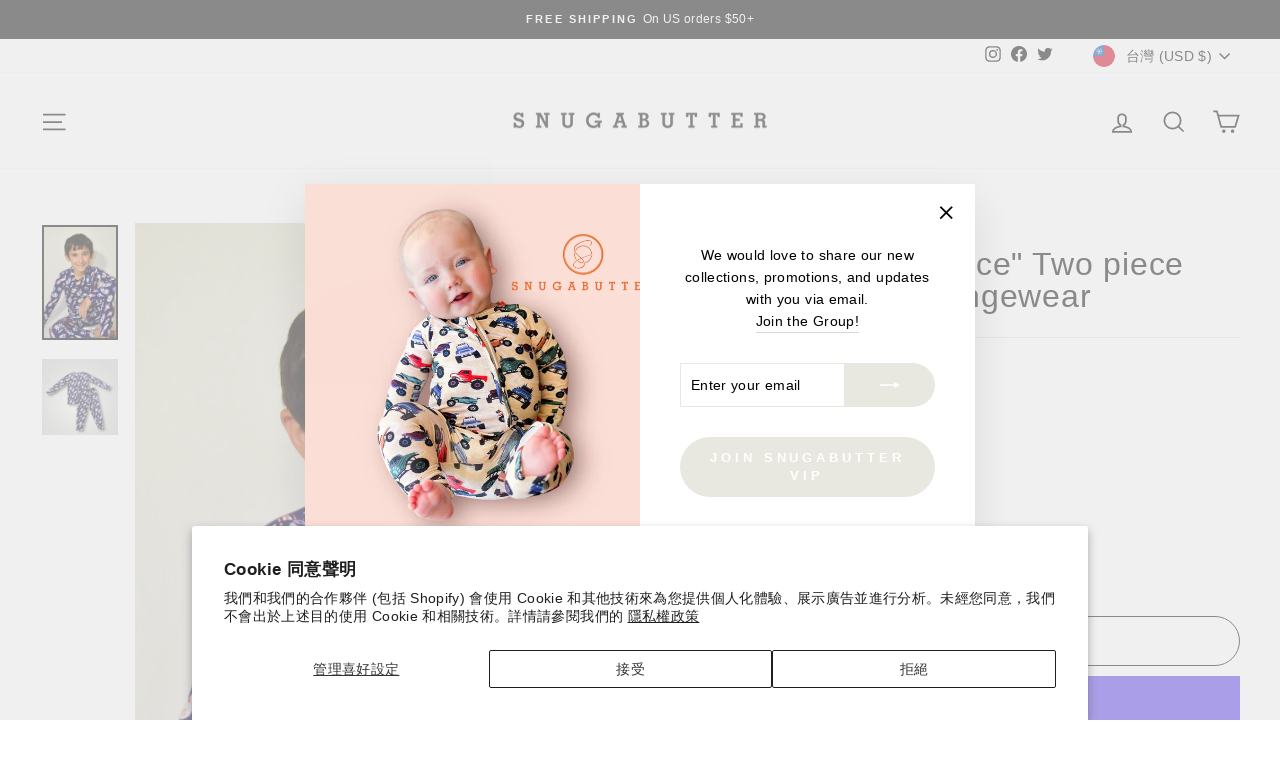

--- FILE ---
content_type: text/html; charset=utf-8
request_url: https://www.snugabutter.com/zh-tw/products/kevin-give-me-space-two-piece-long-sleeves-loungewear
body_size: 58671
content:
<!doctype html>
<html class="no-js" lang="zh-TW" dir="ltr">
<head>
  <meta charset="utf-8">
  <meta http-equiv="X-UA-Compatible" content="IE=edge,chrome=1">
  <meta name="viewport" content="width=device-width,initial-scale=1">
  <meta name="theme-color" content="#e8e8e1">
  <link rel="canonical" href="https://www.snugabutter.com/zh-tw/products/kevin-give-me-space-two-piece-long-sleeves-loungewear">
  <link rel="preconnect" href="https://cdn.shopify.com" crossorigin>
  <link rel="preconnect" href="https://fonts.shopifycdn.com" crossorigin>
  <link rel="dns-prefetch" href="https://productreviews.shopifycdn.com">
  <link rel="dns-prefetch" href="https://ajax.googleapis.com">
  <link rel="dns-prefetch" href="https://maps.googleapis.com">
  <link rel="dns-prefetch" href="https://maps.gstatic.com"><link rel="shortcut icon" href="//www.snugabutter.com/cdn/shop/files/32x32-01_6d4045cd-b5a3-4c45-8302-d4cf3350f5d8_32x32.png?v=1707279422" type="image/png" /><title>KEVIN &quot;I need space&quot; Two piece Long sleeves Loungewear
&ndash; SNUGABUTTER
</title>
<meta name="description" content="PRODUCT DESCRIPTION Silky soft bamboo fabric paired with extreme functionality and playful bright designs that will keep your little ones comfortable all day and cozy all night. Long sleeve top and long pants Cuffed legs and arms Elastic waistband Safe for sensitive skin Tagless! Free of all things irritating to our ki"><meta property="og:site_name" content="SNUGABUTTER">
  <meta property="og:url" content="https://www.snugabutter.com/zh-tw/products/kevin-give-me-space-two-piece-long-sleeves-loungewear">
  <meta property="og:title" content="KEVIN &quot;I need space&quot; Two piece Long sleeves Loungewear">
  <meta property="og:type" content="product">
  <meta property="og:description" content="PRODUCT DESCRIPTION Silky soft bamboo fabric paired with extreme functionality and playful bright designs that will keep your little ones comfortable all day and cozy all night. Long sleeve top and long pants Cuffed legs and arms Elastic waistband Safe for sensitive skin Tagless! Free of all things irritating to our ki"><meta property="og:image" content="http://www.snugabutter.com/cdn/shop/products/AF77172B-EEE9-4C31-A27C-7AF75C56485B.jpg?v=1652187301">
    <meta property="og:image:secure_url" content="https://www.snugabutter.com/cdn/shop/products/AF77172B-EEE9-4C31-A27C-7AF75C56485B.jpg?v=1652187301">
    <meta property="og:image:width" content="1170">
    <meta property="og:image:height" content="1766"><meta name="twitter:site" content="@snugabutter">
  <meta name="twitter:card" content="summary_large_image">
  <meta name="twitter:title" content="KEVIN "I need space" Two piece Long sleeves Loungewear">
  <meta name="twitter:description" content="PRODUCT DESCRIPTION Silky soft bamboo fabric paired with extreme functionality and playful bright designs that will keep your little ones comfortable all day and cozy all night. Long sleeve top and long pants Cuffed legs and arms Elastic waistband Safe for sensitive skin Tagless! Free of all things irritating to our ki">
<style data-shopify>
  

  
  
  
</style><link href="//www.snugabutter.com/cdn/shop/t/25/assets/theme.css?v=95731625419432371291707325995" rel="stylesheet" type="text/css" media="all" />
<style data-shopify>:root {
    --typeHeaderPrimary: "system_ui";
    --typeHeaderFallback: -apple-system, 'Segoe UI', Roboto, 'Helvetica Neue', 'Noto Sans', 'Liberation Sans', Arial, sans-serif, 'Apple Color Emoji', 'Segoe UI Emoji', 'Segoe UI Symbol', 'Noto Color Emoji';
    --typeHeaderSize: 38px;
    --typeHeaderWeight: 400;
    --typeHeaderLineHeight: 1;
    --typeHeaderSpacing: 0.025em;

    --typeBasePrimary:"system_ui";
    --typeBaseFallback:-apple-system, 'Segoe UI', Roboto, 'Helvetica Neue', 'Noto Sans', 'Liberation Sans', Arial, sans-serif, 'Apple Color Emoji', 'Segoe UI Emoji', 'Segoe UI Symbol', 'Noto Color Emoji';
    --typeBaseSize: 14px;
    --typeBaseWeight: 400;
    --typeBaseSpacing: 0.025em;
    --typeBaseLineHeight: 1.6;
    --typeBaselineHeightMinus01: 1.5;

    --typeCollectionTitle: 22px;

    --iconWeight: 4px;
    --iconLinecaps: miter;

    
        --buttonRadius: 50px;
    

    --colorGridOverlayOpacity: 0.0;
    }

    .placeholder-content {
    background-image: linear-gradient(100deg, #e5e5e5 40%, #dddddd 63%, #e5e5e5 79%);
    }</style><script>
    document.documentElement.className = document.documentElement.className.replace('no-js', 'js');

    window.theme = window.theme || {};
    theme.routes = {
      home: "/zh-tw",
      cart: "/zh-tw/cart.js",
      cartPage: "/zh-tw/cart",
      cartAdd: "/zh-tw/cart/add.js",
      cartChange: "/zh-tw/cart/change.js",
      search: "/zh-tw/search",
      predictiveSearch: "/zh-tw/search/suggest"
    };
    theme.strings = {
      soldOut: "Sold Out",
      unavailable: "Unavailable",
      inStockLabel: "In stock, ready to ship",
      oneStockLabel: "Low stock - [count] item left",
      otherStockLabel: "Low stock - [count] items left",
      willNotShipUntil: "Ready to ship [date]",
      willBeInStockAfter: "Back in stock [date]",
      waitingForStock: "Inventory on the way",
      savePrice: "Save [saved_amount]",
      cartEmpty: "Your cart is currently empty.",
      cartTermsConfirmation: "You must agree with the terms and conditions of sales to check out",
      searchCollections: "Collections",
      searchPages: "Pages",
      searchArticles: "Articles",
      productFrom: "from ",
      maxQuantity: "You can only have [quantity] of [title] in your cart."
    };
    theme.settings = {
      cartType: "drawer",
      isCustomerTemplate: false,
      moneyFormat: "${{amount}}",
      saveType: "dollar",
      productImageSize: "landscape",
      productImageCover: false,
      predictiveSearch: true,
      predictiveSearchType: null,
      predictiveSearchVendor: false,
      predictiveSearchPrice: false,
      quickView: true,
      themeName: 'Impulse',
      themeVersion: "7.4.0"
    };
  </script>

  <script>window.performance && window.performance.mark && window.performance.mark('shopify.content_for_header.start');</script><meta name="google-site-verification" content="25bLoPFxsCTZK4JzgCBCfHH7h-0r9W1Ocbzqk_uScLQ">
<meta id="shopify-digital-wallet" name="shopify-digital-wallet" content="/56125489306/digital_wallets/dialog">
<meta name="shopify-checkout-api-token" content="db539699778831fc86c58d4763df82c0">
<meta id="in-context-paypal-metadata" data-shop-id="56125489306" data-venmo-supported="false" data-environment="production" data-locale="en_US" data-paypal-v4="true" data-currency="USD">
<link rel="alternate" hreflang="x-default" href="https://www.snugabutter.com/products/kevin-give-me-space-two-piece-long-sleeves-loungewear">
<link rel="alternate" hreflang="en" href="https://www.snugabutter.com/products/kevin-give-me-space-two-piece-long-sleeves-loungewear">
<link rel="alternate" hreflang="it" href="https://www.snugabutter.com/it/products/kevin-give-me-space-two-piece-long-sleeves-loungewear">
<link rel="alternate" hreflang="zh-Hant" href="https://www.snugabutter.com/zh/products/kevin-give-me-space-two-piece-long-sleeves-loungewear">
<link rel="alternate" hreflang="ar" href="https://www.snugabutter.com/ar/products/kevin-give-me-space-two-piece-long-sleeves-loungewear">
<link rel="alternate" hreflang="es" href="https://www.snugabutter.com/es/products/kevin-give-me-space-two-piece-long-sleeves-loungewear">
<link rel="alternate" hreflang="fr" href="https://www.snugabutter.com/fr/products/kevin-give-me-space-two-piece-long-sleeves-loungewear">
<link rel="alternate" hreflang="en-CA" href="https://www.snugabutter.com/en-ca/products/kevin-give-me-space-two-piece-long-sleeves-loungewear">
<link rel="alternate" hreflang="zh-Hant-TW" href="https://www.snugabutter.com/zh-tw/products/kevin-give-me-space-two-piece-long-sleeves-loungewear">
<link rel="alternate" hreflang="zh-Hant-AC" href="https://www.snugabutter.com/zh/products/kevin-give-me-space-two-piece-long-sleeves-loungewear">
<link rel="alternate" hreflang="zh-Hant-AD" href="https://www.snugabutter.com/zh/products/kevin-give-me-space-two-piece-long-sleeves-loungewear">
<link rel="alternate" hreflang="zh-Hant-AE" href="https://www.snugabutter.com/zh/products/kevin-give-me-space-two-piece-long-sleeves-loungewear">
<link rel="alternate" hreflang="zh-Hant-AF" href="https://www.snugabutter.com/zh/products/kevin-give-me-space-two-piece-long-sleeves-loungewear">
<link rel="alternate" hreflang="zh-Hant-AG" href="https://www.snugabutter.com/zh/products/kevin-give-me-space-two-piece-long-sleeves-loungewear">
<link rel="alternate" hreflang="zh-Hant-AI" href="https://www.snugabutter.com/zh/products/kevin-give-me-space-two-piece-long-sleeves-loungewear">
<link rel="alternate" hreflang="zh-Hant-AL" href="https://www.snugabutter.com/zh/products/kevin-give-me-space-two-piece-long-sleeves-loungewear">
<link rel="alternate" hreflang="zh-Hant-AM" href="https://www.snugabutter.com/zh/products/kevin-give-me-space-two-piece-long-sleeves-loungewear">
<link rel="alternate" hreflang="zh-Hant-AO" href="https://www.snugabutter.com/zh/products/kevin-give-me-space-two-piece-long-sleeves-loungewear">
<link rel="alternate" hreflang="zh-Hant-AR" href="https://www.snugabutter.com/zh/products/kevin-give-me-space-two-piece-long-sleeves-loungewear">
<link rel="alternate" hreflang="zh-Hant-AT" href="https://www.snugabutter.com/zh/products/kevin-give-me-space-two-piece-long-sleeves-loungewear">
<link rel="alternate" hreflang="zh-Hant-AU" href="https://www.snugabutter.com/zh/products/kevin-give-me-space-two-piece-long-sleeves-loungewear">
<link rel="alternate" hreflang="zh-Hant-AW" href="https://www.snugabutter.com/zh/products/kevin-give-me-space-two-piece-long-sleeves-loungewear">
<link rel="alternate" hreflang="zh-Hant-AX" href="https://www.snugabutter.com/zh/products/kevin-give-me-space-two-piece-long-sleeves-loungewear">
<link rel="alternate" hreflang="zh-Hant-AZ" href="https://www.snugabutter.com/zh/products/kevin-give-me-space-two-piece-long-sleeves-loungewear">
<link rel="alternate" hreflang="zh-Hant-BA" href="https://www.snugabutter.com/zh/products/kevin-give-me-space-two-piece-long-sleeves-loungewear">
<link rel="alternate" hreflang="zh-Hant-BB" href="https://www.snugabutter.com/zh/products/kevin-give-me-space-two-piece-long-sleeves-loungewear">
<link rel="alternate" hreflang="zh-Hant-BD" href="https://www.snugabutter.com/zh/products/kevin-give-me-space-two-piece-long-sleeves-loungewear">
<link rel="alternate" hreflang="zh-Hant-BE" href="https://www.snugabutter.com/zh/products/kevin-give-me-space-two-piece-long-sleeves-loungewear">
<link rel="alternate" hreflang="zh-Hant-BF" href="https://www.snugabutter.com/zh/products/kevin-give-me-space-two-piece-long-sleeves-loungewear">
<link rel="alternate" hreflang="zh-Hant-BG" href="https://www.snugabutter.com/zh/products/kevin-give-me-space-two-piece-long-sleeves-loungewear">
<link rel="alternate" hreflang="zh-Hant-BH" href="https://www.snugabutter.com/zh/products/kevin-give-me-space-two-piece-long-sleeves-loungewear">
<link rel="alternate" hreflang="zh-Hant-BI" href="https://www.snugabutter.com/zh/products/kevin-give-me-space-two-piece-long-sleeves-loungewear">
<link rel="alternate" hreflang="zh-Hant-BJ" href="https://www.snugabutter.com/zh/products/kevin-give-me-space-two-piece-long-sleeves-loungewear">
<link rel="alternate" hreflang="zh-Hant-BL" href="https://www.snugabutter.com/zh/products/kevin-give-me-space-two-piece-long-sleeves-loungewear">
<link rel="alternate" hreflang="zh-Hant-BM" href="https://www.snugabutter.com/zh/products/kevin-give-me-space-two-piece-long-sleeves-loungewear">
<link rel="alternate" hreflang="zh-Hant-BN" href="https://www.snugabutter.com/zh/products/kevin-give-me-space-two-piece-long-sleeves-loungewear">
<link rel="alternate" hreflang="zh-Hant-BO" href="https://www.snugabutter.com/zh/products/kevin-give-me-space-two-piece-long-sleeves-loungewear">
<link rel="alternate" hreflang="zh-Hant-BQ" href="https://www.snugabutter.com/zh/products/kevin-give-me-space-two-piece-long-sleeves-loungewear">
<link rel="alternate" hreflang="zh-Hant-BR" href="https://www.snugabutter.com/zh/products/kevin-give-me-space-two-piece-long-sleeves-loungewear">
<link rel="alternate" hreflang="zh-Hant-BS" href="https://www.snugabutter.com/zh/products/kevin-give-me-space-two-piece-long-sleeves-loungewear">
<link rel="alternate" hreflang="zh-Hant-BT" href="https://www.snugabutter.com/zh/products/kevin-give-me-space-two-piece-long-sleeves-loungewear">
<link rel="alternate" hreflang="zh-Hant-BW" href="https://www.snugabutter.com/zh/products/kevin-give-me-space-two-piece-long-sleeves-loungewear">
<link rel="alternate" hreflang="zh-Hant-BY" href="https://www.snugabutter.com/zh/products/kevin-give-me-space-two-piece-long-sleeves-loungewear">
<link rel="alternate" hreflang="zh-Hant-BZ" href="https://www.snugabutter.com/zh/products/kevin-give-me-space-two-piece-long-sleeves-loungewear">
<link rel="alternate" hreflang="zh-Hant-CC" href="https://www.snugabutter.com/zh/products/kevin-give-me-space-two-piece-long-sleeves-loungewear">
<link rel="alternate" hreflang="zh-Hant-CD" href="https://www.snugabutter.com/zh/products/kevin-give-me-space-two-piece-long-sleeves-loungewear">
<link rel="alternate" hreflang="zh-Hant-CF" href="https://www.snugabutter.com/zh/products/kevin-give-me-space-two-piece-long-sleeves-loungewear">
<link rel="alternate" hreflang="zh-Hant-CG" href="https://www.snugabutter.com/zh/products/kevin-give-me-space-two-piece-long-sleeves-loungewear">
<link rel="alternate" hreflang="zh-Hant-CH" href="https://www.snugabutter.com/zh/products/kevin-give-me-space-two-piece-long-sleeves-loungewear">
<link rel="alternate" hreflang="zh-Hant-CI" href="https://www.snugabutter.com/zh/products/kevin-give-me-space-two-piece-long-sleeves-loungewear">
<link rel="alternate" hreflang="zh-Hant-CK" href="https://www.snugabutter.com/zh/products/kevin-give-me-space-two-piece-long-sleeves-loungewear">
<link rel="alternate" hreflang="zh-Hant-CL" href="https://www.snugabutter.com/zh/products/kevin-give-me-space-two-piece-long-sleeves-loungewear">
<link rel="alternate" hreflang="zh-Hant-CM" href="https://www.snugabutter.com/zh/products/kevin-give-me-space-two-piece-long-sleeves-loungewear">
<link rel="alternate" hreflang="zh-Hant-CN" href="https://www.snugabutter.com/zh/products/kevin-give-me-space-two-piece-long-sleeves-loungewear">
<link rel="alternate" hreflang="zh-Hant-CO" href="https://www.snugabutter.com/zh/products/kevin-give-me-space-two-piece-long-sleeves-loungewear">
<link rel="alternate" hreflang="zh-Hant-CR" href="https://www.snugabutter.com/zh/products/kevin-give-me-space-two-piece-long-sleeves-loungewear">
<link rel="alternate" hreflang="zh-Hant-CV" href="https://www.snugabutter.com/zh/products/kevin-give-me-space-two-piece-long-sleeves-loungewear">
<link rel="alternate" hreflang="zh-Hant-CW" href="https://www.snugabutter.com/zh/products/kevin-give-me-space-two-piece-long-sleeves-loungewear">
<link rel="alternate" hreflang="zh-Hant-CX" href="https://www.snugabutter.com/zh/products/kevin-give-me-space-two-piece-long-sleeves-loungewear">
<link rel="alternate" hreflang="zh-Hant-CY" href="https://www.snugabutter.com/zh/products/kevin-give-me-space-two-piece-long-sleeves-loungewear">
<link rel="alternate" hreflang="zh-Hant-CZ" href="https://www.snugabutter.com/zh/products/kevin-give-me-space-two-piece-long-sleeves-loungewear">
<link rel="alternate" hreflang="zh-Hant-DE" href="https://www.snugabutter.com/zh/products/kevin-give-me-space-two-piece-long-sleeves-loungewear">
<link rel="alternate" hreflang="zh-Hant-DJ" href="https://www.snugabutter.com/zh/products/kevin-give-me-space-two-piece-long-sleeves-loungewear">
<link rel="alternate" hreflang="zh-Hant-DK" href="https://www.snugabutter.com/zh/products/kevin-give-me-space-two-piece-long-sleeves-loungewear">
<link rel="alternate" hreflang="zh-Hant-DM" href="https://www.snugabutter.com/zh/products/kevin-give-me-space-two-piece-long-sleeves-loungewear">
<link rel="alternate" hreflang="zh-Hant-DO" href="https://www.snugabutter.com/zh/products/kevin-give-me-space-two-piece-long-sleeves-loungewear">
<link rel="alternate" hreflang="zh-Hant-DZ" href="https://www.snugabutter.com/zh/products/kevin-give-me-space-two-piece-long-sleeves-loungewear">
<link rel="alternate" hreflang="zh-Hant-EC" href="https://www.snugabutter.com/zh/products/kevin-give-me-space-two-piece-long-sleeves-loungewear">
<link rel="alternate" hreflang="zh-Hant-EE" href="https://www.snugabutter.com/zh/products/kevin-give-me-space-two-piece-long-sleeves-loungewear">
<link rel="alternate" hreflang="zh-Hant-EG" href="https://www.snugabutter.com/zh/products/kevin-give-me-space-two-piece-long-sleeves-loungewear">
<link rel="alternate" hreflang="zh-Hant-EH" href="https://www.snugabutter.com/zh/products/kevin-give-me-space-two-piece-long-sleeves-loungewear">
<link rel="alternate" hreflang="zh-Hant-ER" href="https://www.snugabutter.com/zh/products/kevin-give-me-space-two-piece-long-sleeves-loungewear">
<link rel="alternate" hreflang="zh-Hant-ES" href="https://www.snugabutter.com/zh/products/kevin-give-me-space-two-piece-long-sleeves-loungewear">
<link rel="alternate" hreflang="zh-Hant-ET" href="https://www.snugabutter.com/zh/products/kevin-give-me-space-two-piece-long-sleeves-loungewear">
<link rel="alternate" hreflang="zh-Hant-FI" href="https://www.snugabutter.com/zh/products/kevin-give-me-space-two-piece-long-sleeves-loungewear">
<link rel="alternate" hreflang="zh-Hant-FJ" href="https://www.snugabutter.com/zh/products/kevin-give-me-space-two-piece-long-sleeves-loungewear">
<link rel="alternate" hreflang="zh-Hant-FK" href="https://www.snugabutter.com/zh/products/kevin-give-me-space-two-piece-long-sleeves-loungewear">
<link rel="alternate" hreflang="zh-Hant-FO" href="https://www.snugabutter.com/zh/products/kevin-give-me-space-two-piece-long-sleeves-loungewear">
<link rel="alternate" hreflang="zh-Hant-FR" href="https://www.snugabutter.com/zh/products/kevin-give-me-space-two-piece-long-sleeves-loungewear">
<link rel="alternate" hreflang="zh-Hant-GA" href="https://www.snugabutter.com/zh/products/kevin-give-me-space-two-piece-long-sleeves-loungewear">
<link rel="alternate" hreflang="zh-Hant-GB" href="https://www.snugabutter.com/zh/products/kevin-give-me-space-two-piece-long-sleeves-loungewear">
<link rel="alternate" hreflang="zh-Hant-GD" href="https://www.snugabutter.com/zh/products/kevin-give-me-space-two-piece-long-sleeves-loungewear">
<link rel="alternate" hreflang="zh-Hant-GE" href="https://www.snugabutter.com/zh/products/kevin-give-me-space-two-piece-long-sleeves-loungewear">
<link rel="alternate" hreflang="zh-Hant-GF" href="https://www.snugabutter.com/zh/products/kevin-give-me-space-two-piece-long-sleeves-loungewear">
<link rel="alternate" hreflang="zh-Hant-GG" href="https://www.snugabutter.com/zh/products/kevin-give-me-space-two-piece-long-sleeves-loungewear">
<link rel="alternate" hreflang="zh-Hant-GH" href="https://www.snugabutter.com/zh/products/kevin-give-me-space-two-piece-long-sleeves-loungewear">
<link rel="alternate" hreflang="zh-Hant-GI" href="https://www.snugabutter.com/zh/products/kevin-give-me-space-two-piece-long-sleeves-loungewear">
<link rel="alternate" hreflang="zh-Hant-GL" href="https://www.snugabutter.com/zh/products/kevin-give-me-space-two-piece-long-sleeves-loungewear">
<link rel="alternate" hreflang="zh-Hant-GM" href="https://www.snugabutter.com/zh/products/kevin-give-me-space-two-piece-long-sleeves-loungewear">
<link rel="alternate" hreflang="zh-Hant-GN" href="https://www.snugabutter.com/zh/products/kevin-give-me-space-two-piece-long-sleeves-loungewear">
<link rel="alternate" hreflang="zh-Hant-GP" href="https://www.snugabutter.com/zh/products/kevin-give-me-space-two-piece-long-sleeves-loungewear">
<link rel="alternate" hreflang="zh-Hant-GQ" href="https://www.snugabutter.com/zh/products/kevin-give-me-space-two-piece-long-sleeves-loungewear">
<link rel="alternate" hreflang="zh-Hant-GR" href="https://www.snugabutter.com/zh/products/kevin-give-me-space-two-piece-long-sleeves-loungewear">
<link rel="alternate" hreflang="zh-Hant-GS" href="https://www.snugabutter.com/zh/products/kevin-give-me-space-two-piece-long-sleeves-loungewear">
<link rel="alternate" hreflang="zh-Hant-GT" href="https://www.snugabutter.com/zh/products/kevin-give-me-space-two-piece-long-sleeves-loungewear">
<link rel="alternate" hreflang="zh-Hant-GW" href="https://www.snugabutter.com/zh/products/kevin-give-me-space-two-piece-long-sleeves-loungewear">
<link rel="alternate" hreflang="zh-Hant-GY" href="https://www.snugabutter.com/zh/products/kevin-give-me-space-two-piece-long-sleeves-loungewear">
<link rel="alternate" hreflang="zh-Hant-HK" href="https://www.snugabutter.com/zh/products/kevin-give-me-space-two-piece-long-sleeves-loungewear">
<link rel="alternate" hreflang="zh-Hant-HN" href="https://www.snugabutter.com/zh/products/kevin-give-me-space-two-piece-long-sleeves-loungewear">
<link rel="alternate" hreflang="zh-Hant-HR" href="https://www.snugabutter.com/zh/products/kevin-give-me-space-two-piece-long-sleeves-loungewear">
<link rel="alternate" hreflang="zh-Hant-HT" href="https://www.snugabutter.com/zh/products/kevin-give-me-space-two-piece-long-sleeves-loungewear">
<link rel="alternate" hreflang="zh-Hant-HU" href="https://www.snugabutter.com/zh/products/kevin-give-me-space-two-piece-long-sleeves-loungewear">
<link rel="alternate" hreflang="zh-Hant-ID" href="https://www.snugabutter.com/zh/products/kevin-give-me-space-two-piece-long-sleeves-loungewear">
<link rel="alternate" hreflang="zh-Hant-IE" href="https://www.snugabutter.com/zh/products/kevin-give-me-space-two-piece-long-sleeves-loungewear">
<link rel="alternate" hreflang="zh-Hant-IL" href="https://www.snugabutter.com/zh/products/kevin-give-me-space-two-piece-long-sleeves-loungewear">
<link rel="alternate" hreflang="zh-Hant-IM" href="https://www.snugabutter.com/zh/products/kevin-give-me-space-two-piece-long-sleeves-loungewear">
<link rel="alternate" hreflang="zh-Hant-IN" href="https://www.snugabutter.com/zh/products/kevin-give-me-space-two-piece-long-sleeves-loungewear">
<link rel="alternate" hreflang="zh-Hant-IO" href="https://www.snugabutter.com/zh/products/kevin-give-me-space-two-piece-long-sleeves-loungewear">
<link rel="alternate" hreflang="zh-Hant-IQ" href="https://www.snugabutter.com/zh/products/kevin-give-me-space-two-piece-long-sleeves-loungewear">
<link rel="alternate" hreflang="zh-Hant-IS" href="https://www.snugabutter.com/zh/products/kevin-give-me-space-two-piece-long-sleeves-loungewear">
<link rel="alternate" hreflang="zh-Hant-IT" href="https://www.snugabutter.com/zh/products/kevin-give-me-space-two-piece-long-sleeves-loungewear">
<link rel="alternate" hreflang="zh-Hant-JE" href="https://www.snugabutter.com/zh/products/kevin-give-me-space-two-piece-long-sleeves-loungewear">
<link rel="alternate" hreflang="zh-Hant-JM" href="https://www.snugabutter.com/zh/products/kevin-give-me-space-two-piece-long-sleeves-loungewear">
<link rel="alternate" hreflang="zh-Hant-JO" href="https://www.snugabutter.com/zh/products/kevin-give-me-space-two-piece-long-sleeves-loungewear">
<link rel="alternate" hreflang="zh-Hant-JP" href="https://www.snugabutter.com/zh/products/kevin-give-me-space-two-piece-long-sleeves-loungewear">
<link rel="alternate" hreflang="zh-Hant-KE" href="https://www.snugabutter.com/zh/products/kevin-give-me-space-two-piece-long-sleeves-loungewear">
<link rel="alternate" hreflang="zh-Hant-KG" href="https://www.snugabutter.com/zh/products/kevin-give-me-space-two-piece-long-sleeves-loungewear">
<link rel="alternate" hreflang="zh-Hant-KH" href="https://www.snugabutter.com/zh/products/kevin-give-me-space-two-piece-long-sleeves-loungewear">
<link rel="alternate" hreflang="zh-Hant-KI" href="https://www.snugabutter.com/zh/products/kevin-give-me-space-two-piece-long-sleeves-loungewear">
<link rel="alternate" hreflang="zh-Hant-KM" href="https://www.snugabutter.com/zh/products/kevin-give-me-space-two-piece-long-sleeves-loungewear">
<link rel="alternate" hreflang="zh-Hant-KN" href="https://www.snugabutter.com/zh/products/kevin-give-me-space-two-piece-long-sleeves-loungewear">
<link rel="alternate" hreflang="zh-Hant-KR" href="https://www.snugabutter.com/zh/products/kevin-give-me-space-two-piece-long-sleeves-loungewear">
<link rel="alternate" hreflang="zh-Hant-KW" href="https://www.snugabutter.com/zh/products/kevin-give-me-space-two-piece-long-sleeves-loungewear">
<link rel="alternate" hreflang="zh-Hant-KY" href="https://www.snugabutter.com/zh/products/kevin-give-me-space-two-piece-long-sleeves-loungewear">
<link rel="alternate" hreflang="zh-Hant-KZ" href="https://www.snugabutter.com/zh/products/kevin-give-me-space-two-piece-long-sleeves-loungewear">
<link rel="alternate" hreflang="zh-Hant-LA" href="https://www.snugabutter.com/zh/products/kevin-give-me-space-two-piece-long-sleeves-loungewear">
<link rel="alternate" hreflang="zh-Hant-LB" href="https://www.snugabutter.com/zh/products/kevin-give-me-space-two-piece-long-sleeves-loungewear">
<link rel="alternate" hreflang="zh-Hant-LC" href="https://www.snugabutter.com/zh/products/kevin-give-me-space-two-piece-long-sleeves-loungewear">
<link rel="alternate" hreflang="zh-Hant-LI" href="https://www.snugabutter.com/zh/products/kevin-give-me-space-two-piece-long-sleeves-loungewear">
<link rel="alternate" hreflang="zh-Hant-LK" href="https://www.snugabutter.com/zh/products/kevin-give-me-space-two-piece-long-sleeves-loungewear">
<link rel="alternate" hreflang="zh-Hant-LR" href="https://www.snugabutter.com/zh/products/kevin-give-me-space-two-piece-long-sleeves-loungewear">
<link rel="alternate" hreflang="zh-Hant-LS" href="https://www.snugabutter.com/zh/products/kevin-give-me-space-two-piece-long-sleeves-loungewear">
<link rel="alternate" hreflang="zh-Hant-LT" href="https://www.snugabutter.com/zh/products/kevin-give-me-space-two-piece-long-sleeves-loungewear">
<link rel="alternate" hreflang="zh-Hant-LU" href="https://www.snugabutter.com/zh/products/kevin-give-me-space-two-piece-long-sleeves-loungewear">
<link rel="alternate" hreflang="zh-Hant-LV" href="https://www.snugabutter.com/zh/products/kevin-give-me-space-two-piece-long-sleeves-loungewear">
<link rel="alternate" hreflang="zh-Hant-LY" href="https://www.snugabutter.com/zh/products/kevin-give-me-space-two-piece-long-sleeves-loungewear">
<link rel="alternate" hreflang="zh-Hant-MA" href="https://www.snugabutter.com/zh/products/kevin-give-me-space-two-piece-long-sleeves-loungewear">
<link rel="alternate" hreflang="zh-Hant-MC" href="https://www.snugabutter.com/zh/products/kevin-give-me-space-two-piece-long-sleeves-loungewear">
<link rel="alternate" hreflang="zh-Hant-MD" href="https://www.snugabutter.com/zh/products/kevin-give-me-space-two-piece-long-sleeves-loungewear">
<link rel="alternate" hreflang="zh-Hant-ME" href="https://www.snugabutter.com/zh/products/kevin-give-me-space-two-piece-long-sleeves-loungewear">
<link rel="alternate" hreflang="zh-Hant-MF" href="https://www.snugabutter.com/zh/products/kevin-give-me-space-two-piece-long-sleeves-loungewear">
<link rel="alternate" hreflang="zh-Hant-MG" href="https://www.snugabutter.com/zh/products/kevin-give-me-space-two-piece-long-sleeves-loungewear">
<link rel="alternate" hreflang="zh-Hant-MK" href="https://www.snugabutter.com/zh/products/kevin-give-me-space-two-piece-long-sleeves-loungewear">
<link rel="alternate" hreflang="zh-Hant-ML" href="https://www.snugabutter.com/zh/products/kevin-give-me-space-two-piece-long-sleeves-loungewear">
<link rel="alternate" hreflang="zh-Hant-MM" href="https://www.snugabutter.com/zh/products/kevin-give-me-space-two-piece-long-sleeves-loungewear">
<link rel="alternate" hreflang="zh-Hant-MN" href="https://www.snugabutter.com/zh/products/kevin-give-me-space-two-piece-long-sleeves-loungewear">
<link rel="alternate" hreflang="zh-Hant-MO" href="https://www.snugabutter.com/zh/products/kevin-give-me-space-two-piece-long-sleeves-loungewear">
<link rel="alternate" hreflang="zh-Hant-MQ" href="https://www.snugabutter.com/zh/products/kevin-give-me-space-two-piece-long-sleeves-loungewear">
<link rel="alternate" hreflang="zh-Hant-MR" href="https://www.snugabutter.com/zh/products/kevin-give-me-space-two-piece-long-sleeves-loungewear">
<link rel="alternate" hreflang="zh-Hant-MS" href="https://www.snugabutter.com/zh/products/kevin-give-me-space-two-piece-long-sleeves-loungewear">
<link rel="alternate" hreflang="zh-Hant-MT" href="https://www.snugabutter.com/zh/products/kevin-give-me-space-two-piece-long-sleeves-loungewear">
<link rel="alternate" hreflang="zh-Hant-MU" href="https://www.snugabutter.com/zh/products/kevin-give-me-space-two-piece-long-sleeves-loungewear">
<link rel="alternate" hreflang="zh-Hant-MV" href="https://www.snugabutter.com/zh/products/kevin-give-me-space-two-piece-long-sleeves-loungewear">
<link rel="alternate" hreflang="zh-Hant-MW" href="https://www.snugabutter.com/zh/products/kevin-give-me-space-two-piece-long-sleeves-loungewear">
<link rel="alternate" hreflang="zh-Hant-MX" href="https://www.snugabutter.com/zh/products/kevin-give-me-space-two-piece-long-sleeves-loungewear">
<link rel="alternate" hreflang="zh-Hant-MY" href="https://www.snugabutter.com/zh/products/kevin-give-me-space-two-piece-long-sleeves-loungewear">
<link rel="alternate" hreflang="zh-Hant-MZ" href="https://www.snugabutter.com/zh/products/kevin-give-me-space-two-piece-long-sleeves-loungewear">
<link rel="alternate" hreflang="zh-Hant-NA" href="https://www.snugabutter.com/zh/products/kevin-give-me-space-two-piece-long-sleeves-loungewear">
<link rel="alternate" hreflang="zh-Hant-NC" href="https://www.snugabutter.com/zh/products/kevin-give-me-space-two-piece-long-sleeves-loungewear">
<link rel="alternate" hreflang="zh-Hant-NE" href="https://www.snugabutter.com/zh/products/kevin-give-me-space-two-piece-long-sleeves-loungewear">
<link rel="alternate" hreflang="zh-Hant-NF" href="https://www.snugabutter.com/zh/products/kevin-give-me-space-two-piece-long-sleeves-loungewear">
<link rel="alternate" hreflang="zh-Hant-NG" href="https://www.snugabutter.com/zh/products/kevin-give-me-space-two-piece-long-sleeves-loungewear">
<link rel="alternate" hreflang="zh-Hant-NI" href="https://www.snugabutter.com/zh/products/kevin-give-me-space-two-piece-long-sleeves-loungewear">
<link rel="alternate" hreflang="zh-Hant-NL" href="https://www.snugabutter.com/zh/products/kevin-give-me-space-two-piece-long-sleeves-loungewear">
<link rel="alternate" hreflang="zh-Hant-NO" href="https://www.snugabutter.com/zh/products/kevin-give-me-space-two-piece-long-sleeves-loungewear">
<link rel="alternate" hreflang="zh-Hant-NP" href="https://www.snugabutter.com/zh/products/kevin-give-me-space-two-piece-long-sleeves-loungewear">
<link rel="alternate" hreflang="zh-Hant-NR" href="https://www.snugabutter.com/zh/products/kevin-give-me-space-two-piece-long-sleeves-loungewear">
<link rel="alternate" hreflang="zh-Hant-NU" href="https://www.snugabutter.com/zh/products/kevin-give-me-space-two-piece-long-sleeves-loungewear">
<link rel="alternate" hreflang="zh-Hant-NZ" href="https://www.snugabutter.com/zh/products/kevin-give-me-space-two-piece-long-sleeves-loungewear">
<link rel="alternate" hreflang="zh-Hant-OM" href="https://www.snugabutter.com/zh/products/kevin-give-me-space-two-piece-long-sleeves-loungewear">
<link rel="alternate" hreflang="zh-Hant-PA" href="https://www.snugabutter.com/zh/products/kevin-give-me-space-two-piece-long-sleeves-loungewear">
<link rel="alternate" hreflang="zh-Hant-PE" href="https://www.snugabutter.com/zh/products/kevin-give-me-space-two-piece-long-sleeves-loungewear">
<link rel="alternate" hreflang="zh-Hant-PF" href="https://www.snugabutter.com/zh/products/kevin-give-me-space-two-piece-long-sleeves-loungewear">
<link rel="alternate" hreflang="zh-Hant-PG" href="https://www.snugabutter.com/zh/products/kevin-give-me-space-two-piece-long-sleeves-loungewear">
<link rel="alternate" hreflang="zh-Hant-PH" href="https://www.snugabutter.com/zh/products/kevin-give-me-space-two-piece-long-sleeves-loungewear">
<link rel="alternate" hreflang="zh-Hant-PK" href="https://www.snugabutter.com/zh/products/kevin-give-me-space-two-piece-long-sleeves-loungewear">
<link rel="alternate" hreflang="zh-Hant-PL" href="https://www.snugabutter.com/zh/products/kevin-give-me-space-two-piece-long-sleeves-loungewear">
<link rel="alternate" hreflang="zh-Hant-PM" href="https://www.snugabutter.com/zh/products/kevin-give-me-space-two-piece-long-sleeves-loungewear">
<link rel="alternate" hreflang="zh-Hant-PN" href="https://www.snugabutter.com/zh/products/kevin-give-me-space-two-piece-long-sleeves-loungewear">
<link rel="alternate" hreflang="zh-Hant-PS" href="https://www.snugabutter.com/zh/products/kevin-give-me-space-two-piece-long-sleeves-loungewear">
<link rel="alternate" hreflang="zh-Hant-PT" href="https://www.snugabutter.com/zh/products/kevin-give-me-space-two-piece-long-sleeves-loungewear">
<link rel="alternate" hreflang="zh-Hant-PY" href="https://www.snugabutter.com/zh/products/kevin-give-me-space-two-piece-long-sleeves-loungewear">
<link rel="alternate" hreflang="zh-Hant-QA" href="https://www.snugabutter.com/zh/products/kevin-give-me-space-two-piece-long-sleeves-loungewear">
<link rel="alternate" hreflang="zh-Hant-RE" href="https://www.snugabutter.com/zh/products/kevin-give-me-space-two-piece-long-sleeves-loungewear">
<link rel="alternate" hreflang="zh-Hant-RO" href="https://www.snugabutter.com/zh/products/kevin-give-me-space-two-piece-long-sleeves-loungewear">
<link rel="alternate" hreflang="zh-Hant-RS" href="https://www.snugabutter.com/zh/products/kevin-give-me-space-two-piece-long-sleeves-loungewear">
<link rel="alternate" hreflang="zh-Hant-RU" href="https://www.snugabutter.com/zh/products/kevin-give-me-space-two-piece-long-sleeves-loungewear">
<link rel="alternate" hreflang="zh-Hant-RW" href="https://www.snugabutter.com/zh/products/kevin-give-me-space-two-piece-long-sleeves-loungewear">
<link rel="alternate" hreflang="zh-Hant-SA" href="https://www.snugabutter.com/zh/products/kevin-give-me-space-two-piece-long-sleeves-loungewear">
<link rel="alternate" hreflang="zh-Hant-SB" href="https://www.snugabutter.com/zh/products/kevin-give-me-space-two-piece-long-sleeves-loungewear">
<link rel="alternate" hreflang="zh-Hant-SC" href="https://www.snugabutter.com/zh/products/kevin-give-me-space-two-piece-long-sleeves-loungewear">
<link rel="alternate" hreflang="zh-Hant-SD" href="https://www.snugabutter.com/zh/products/kevin-give-me-space-two-piece-long-sleeves-loungewear">
<link rel="alternate" hreflang="zh-Hant-SE" href="https://www.snugabutter.com/zh/products/kevin-give-me-space-two-piece-long-sleeves-loungewear">
<link rel="alternate" hreflang="zh-Hant-SG" href="https://www.snugabutter.com/zh/products/kevin-give-me-space-two-piece-long-sleeves-loungewear">
<link rel="alternate" hreflang="zh-Hant-SH" href="https://www.snugabutter.com/zh/products/kevin-give-me-space-two-piece-long-sleeves-loungewear">
<link rel="alternate" hreflang="zh-Hant-SI" href="https://www.snugabutter.com/zh/products/kevin-give-me-space-two-piece-long-sleeves-loungewear">
<link rel="alternate" hreflang="zh-Hant-SJ" href="https://www.snugabutter.com/zh/products/kevin-give-me-space-two-piece-long-sleeves-loungewear">
<link rel="alternate" hreflang="zh-Hant-SK" href="https://www.snugabutter.com/zh/products/kevin-give-me-space-two-piece-long-sleeves-loungewear">
<link rel="alternate" hreflang="zh-Hant-SL" href="https://www.snugabutter.com/zh/products/kevin-give-me-space-two-piece-long-sleeves-loungewear">
<link rel="alternate" hreflang="zh-Hant-SM" href="https://www.snugabutter.com/zh/products/kevin-give-me-space-two-piece-long-sleeves-loungewear">
<link rel="alternate" hreflang="zh-Hant-SN" href="https://www.snugabutter.com/zh/products/kevin-give-me-space-two-piece-long-sleeves-loungewear">
<link rel="alternate" hreflang="zh-Hant-SO" href="https://www.snugabutter.com/zh/products/kevin-give-me-space-two-piece-long-sleeves-loungewear">
<link rel="alternate" hreflang="zh-Hant-SR" href="https://www.snugabutter.com/zh/products/kevin-give-me-space-two-piece-long-sleeves-loungewear">
<link rel="alternate" hreflang="zh-Hant-SS" href="https://www.snugabutter.com/zh/products/kevin-give-me-space-two-piece-long-sleeves-loungewear">
<link rel="alternate" hreflang="zh-Hant-ST" href="https://www.snugabutter.com/zh/products/kevin-give-me-space-two-piece-long-sleeves-loungewear">
<link rel="alternate" hreflang="zh-Hant-SV" href="https://www.snugabutter.com/zh/products/kevin-give-me-space-two-piece-long-sleeves-loungewear">
<link rel="alternate" hreflang="zh-Hant-SX" href="https://www.snugabutter.com/zh/products/kevin-give-me-space-two-piece-long-sleeves-loungewear">
<link rel="alternate" hreflang="zh-Hant-SZ" href="https://www.snugabutter.com/zh/products/kevin-give-me-space-two-piece-long-sleeves-loungewear">
<link rel="alternate" hreflang="zh-Hant-TA" href="https://www.snugabutter.com/zh/products/kevin-give-me-space-two-piece-long-sleeves-loungewear">
<link rel="alternate" hreflang="zh-Hant-TC" href="https://www.snugabutter.com/zh/products/kevin-give-me-space-two-piece-long-sleeves-loungewear">
<link rel="alternate" hreflang="zh-Hant-TD" href="https://www.snugabutter.com/zh/products/kevin-give-me-space-two-piece-long-sleeves-loungewear">
<link rel="alternate" hreflang="zh-Hant-TF" href="https://www.snugabutter.com/zh/products/kevin-give-me-space-two-piece-long-sleeves-loungewear">
<link rel="alternate" hreflang="zh-Hant-TG" href="https://www.snugabutter.com/zh/products/kevin-give-me-space-two-piece-long-sleeves-loungewear">
<link rel="alternate" hreflang="zh-Hant-TH" href="https://www.snugabutter.com/zh/products/kevin-give-me-space-two-piece-long-sleeves-loungewear">
<link rel="alternate" hreflang="zh-Hant-TJ" href="https://www.snugabutter.com/zh/products/kevin-give-me-space-two-piece-long-sleeves-loungewear">
<link rel="alternate" hreflang="zh-Hant-TK" href="https://www.snugabutter.com/zh/products/kevin-give-me-space-two-piece-long-sleeves-loungewear">
<link rel="alternate" hreflang="zh-Hant-TL" href="https://www.snugabutter.com/zh/products/kevin-give-me-space-two-piece-long-sleeves-loungewear">
<link rel="alternate" hreflang="zh-Hant-TM" href="https://www.snugabutter.com/zh/products/kevin-give-me-space-two-piece-long-sleeves-loungewear">
<link rel="alternate" hreflang="zh-Hant-TN" href="https://www.snugabutter.com/zh/products/kevin-give-me-space-two-piece-long-sleeves-loungewear">
<link rel="alternate" hreflang="zh-Hant-TO" href="https://www.snugabutter.com/zh/products/kevin-give-me-space-two-piece-long-sleeves-loungewear">
<link rel="alternate" hreflang="zh-Hant-TR" href="https://www.snugabutter.com/zh/products/kevin-give-me-space-two-piece-long-sleeves-loungewear">
<link rel="alternate" hreflang="zh-Hant-TT" href="https://www.snugabutter.com/zh/products/kevin-give-me-space-two-piece-long-sleeves-loungewear">
<link rel="alternate" hreflang="zh-Hant-TV" href="https://www.snugabutter.com/zh/products/kevin-give-me-space-two-piece-long-sleeves-loungewear">
<link rel="alternate" hreflang="zh-Hant-TZ" href="https://www.snugabutter.com/zh/products/kevin-give-me-space-two-piece-long-sleeves-loungewear">
<link rel="alternate" hreflang="zh-Hant-UA" href="https://www.snugabutter.com/zh/products/kevin-give-me-space-two-piece-long-sleeves-loungewear">
<link rel="alternate" hreflang="zh-Hant-UG" href="https://www.snugabutter.com/zh/products/kevin-give-me-space-two-piece-long-sleeves-loungewear">
<link rel="alternate" hreflang="zh-Hant-UM" href="https://www.snugabutter.com/zh/products/kevin-give-me-space-two-piece-long-sleeves-loungewear">
<link rel="alternate" hreflang="zh-Hant-US" href="https://www.snugabutter.com/zh/products/kevin-give-me-space-two-piece-long-sleeves-loungewear">
<link rel="alternate" hreflang="zh-Hant-UY" href="https://www.snugabutter.com/zh/products/kevin-give-me-space-two-piece-long-sleeves-loungewear">
<link rel="alternate" hreflang="zh-Hant-UZ" href="https://www.snugabutter.com/zh/products/kevin-give-me-space-two-piece-long-sleeves-loungewear">
<link rel="alternate" hreflang="zh-Hant-VA" href="https://www.snugabutter.com/zh/products/kevin-give-me-space-two-piece-long-sleeves-loungewear">
<link rel="alternate" hreflang="zh-Hant-VC" href="https://www.snugabutter.com/zh/products/kevin-give-me-space-two-piece-long-sleeves-loungewear">
<link rel="alternate" hreflang="zh-Hant-VE" href="https://www.snugabutter.com/zh/products/kevin-give-me-space-two-piece-long-sleeves-loungewear">
<link rel="alternate" hreflang="zh-Hant-VG" href="https://www.snugabutter.com/zh/products/kevin-give-me-space-two-piece-long-sleeves-loungewear">
<link rel="alternate" hreflang="zh-Hant-VN" href="https://www.snugabutter.com/zh/products/kevin-give-me-space-two-piece-long-sleeves-loungewear">
<link rel="alternate" hreflang="zh-Hant-VU" href="https://www.snugabutter.com/zh/products/kevin-give-me-space-two-piece-long-sleeves-loungewear">
<link rel="alternate" hreflang="zh-Hant-WF" href="https://www.snugabutter.com/zh/products/kevin-give-me-space-two-piece-long-sleeves-loungewear">
<link rel="alternate" hreflang="zh-Hant-WS" href="https://www.snugabutter.com/zh/products/kevin-give-me-space-two-piece-long-sleeves-loungewear">
<link rel="alternate" hreflang="zh-Hant-XK" href="https://www.snugabutter.com/zh/products/kevin-give-me-space-two-piece-long-sleeves-loungewear">
<link rel="alternate" hreflang="zh-Hant-YE" href="https://www.snugabutter.com/zh/products/kevin-give-me-space-two-piece-long-sleeves-loungewear">
<link rel="alternate" hreflang="zh-Hant-YT" href="https://www.snugabutter.com/zh/products/kevin-give-me-space-two-piece-long-sleeves-loungewear">
<link rel="alternate" hreflang="zh-Hant-ZA" href="https://www.snugabutter.com/zh/products/kevin-give-me-space-two-piece-long-sleeves-loungewear">
<link rel="alternate" hreflang="zh-Hant-ZM" href="https://www.snugabutter.com/zh/products/kevin-give-me-space-two-piece-long-sleeves-loungewear">
<link rel="alternate" hreflang="zh-Hant-ZW" href="https://www.snugabutter.com/zh/products/kevin-give-me-space-two-piece-long-sleeves-loungewear">
<link rel="alternate" type="application/json+oembed" href="https://www.snugabutter.com/zh-tw/products/kevin-give-me-space-two-piece-long-sleeves-loungewear.oembed">
<script async="async" src="/checkouts/internal/preloads.js?locale=zh-TW"></script>
<link rel="preconnect" href="https://shop.app" crossorigin="anonymous">
<script async="async" src="https://shop.app/checkouts/internal/preloads.js?locale=zh-TW&shop_id=56125489306" crossorigin="anonymous"></script>
<script id="apple-pay-shop-capabilities" type="application/json">{"shopId":56125489306,"countryCode":"US","currencyCode":"USD","merchantCapabilities":["supports3DS"],"merchantId":"gid:\/\/shopify\/Shop\/56125489306","merchantName":"SNUGABUTTER","requiredBillingContactFields":["postalAddress","email"],"requiredShippingContactFields":["postalAddress","email"],"shippingType":"shipping","supportedNetworks":["visa","masterCard","amex","discover","elo","jcb"],"total":{"type":"pending","label":"SNUGABUTTER","amount":"1.00"},"shopifyPaymentsEnabled":true,"supportsSubscriptions":true}</script>
<script id="shopify-features" type="application/json">{"accessToken":"db539699778831fc86c58d4763df82c0","betas":["rich-media-storefront-analytics"],"domain":"www.snugabutter.com","predictiveSearch":true,"shopId":56125489306,"locale":"zh-tw"}</script>
<script>var Shopify = Shopify || {};
Shopify.shop = "snugabutter.myshopify.com";
Shopify.locale = "zh-TW";
Shopify.currency = {"active":"USD","rate":"1.0"};
Shopify.country = "TW";
Shopify.theme = {"name":"Copy of Impulse with Installmen...","id":134354534554,"schema_name":"Impulse","schema_version":"7.4.0","theme_store_id":857,"role":"main"};
Shopify.theme.handle = "null";
Shopify.theme.style = {"id":null,"handle":null};
Shopify.cdnHost = "www.snugabutter.com/cdn";
Shopify.routes = Shopify.routes || {};
Shopify.routes.root = "/zh-tw/";</script>
<script type="module">!function(o){(o.Shopify=o.Shopify||{}).modules=!0}(window);</script>
<script>!function(o){function n(){var o=[];function n(){o.push(Array.prototype.slice.apply(arguments))}return n.q=o,n}var t=o.Shopify=o.Shopify||{};t.loadFeatures=n(),t.autoloadFeatures=n()}(window);</script>
<script>
  window.ShopifyPay = window.ShopifyPay || {};
  window.ShopifyPay.apiHost = "shop.app\/pay";
  window.ShopifyPay.redirectState = null;
</script>
<script id="shop-js-analytics" type="application/json">{"pageType":"product"}</script>
<script defer="defer" async type="module" src="//www.snugabutter.com/cdn/shopifycloud/shop-js/modules/v2/client.init-shop-cart-sync_Dve1Emjg.zh-TW.esm.js"></script>
<script defer="defer" async type="module" src="//www.snugabutter.com/cdn/shopifycloud/shop-js/modules/v2/chunk.common_Bizz2aD6.esm.js"></script>
<script defer="defer" async type="module" src="//www.snugabutter.com/cdn/shopifycloud/shop-js/modules/v2/chunk.modal_FTHhzsOM.esm.js"></script>
<script type="module">
  await import("//www.snugabutter.com/cdn/shopifycloud/shop-js/modules/v2/client.init-shop-cart-sync_Dve1Emjg.zh-TW.esm.js");
await import("//www.snugabutter.com/cdn/shopifycloud/shop-js/modules/v2/chunk.common_Bizz2aD6.esm.js");
await import("//www.snugabutter.com/cdn/shopifycloud/shop-js/modules/v2/chunk.modal_FTHhzsOM.esm.js");

  window.Shopify.SignInWithShop?.initShopCartSync?.({"fedCMEnabled":true,"windoidEnabled":true});

</script>
<script defer="defer" async type="module" src="//www.snugabutter.com/cdn/shopifycloud/shop-js/modules/v2/client.payment-terms_CiLoaBbC.zh-TW.esm.js"></script>
<script defer="defer" async type="module" src="//www.snugabutter.com/cdn/shopifycloud/shop-js/modules/v2/chunk.common_Bizz2aD6.esm.js"></script>
<script defer="defer" async type="module" src="//www.snugabutter.com/cdn/shopifycloud/shop-js/modules/v2/chunk.modal_FTHhzsOM.esm.js"></script>
<script type="module">
  await import("//www.snugabutter.com/cdn/shopifycloud/shop-js/modules/v2/client.payment-terms_CiLoaBbC.zh-TW.esm.js");
await import("//www.snugabutter.com/cdn/shopifycloud/shop-js/modules/v2/chunk.common_Bizz2aD6.esm.js");
await import("//www.snugabutter.com/cdn/shopifycloud/shop-js/modules/v2/chunk.modal_FTHhzsOM.esm.js");

  
</script>
<script>
  window.Shopify = window.Shopify || {};
  if (!window.Shopify.featureAssets) window.Shopify.featureAssets = {};
  window.Shopify.featureAssets['shop-js'] = {"shop-cart-sync":["modules/v2/client.shop-cart-sync_BL8meNA6.zh-TW.esm.js","modules/v2/chunk.common_Bizz2aD6.esm.js","modules/v2/chunk.modal_FTHhzsOM.esm.js"],"init-fed-cm":["modules/v2/client.init-fed-cm_DZnoCZQT.zh-TW.esm.js","modules/v2/chunk.common_Bizz2aD6.esm.js","modules/v2/chunk.modal_FTHhzsOM.esm.js"],"shop-toast-manager":["modules/v2/client.shop-toast-manager_CljrtG1H.zh-TW.esm.js","modules/v2/chunk.common_Bizz2aD6.esm.js","modules/v2/chunk.modal_FTHhzsOM.esm.js"],"init-shop-cart-sync":["modules/v2/client.init-shop-cart-sync_Dve1Emjg.zh-TW.esm.js","modules/v2/chunk.common_Bizz2aD6.esm.js","modules/v2/chunk.modal_FTHhzsOM.esm.js"],"shop-button":["modules/v2/client.shop-button_CLP9CEps.zh-TW.esm.js","modules/v2/chunk.common_Bizz2aD6.esm.js","modules/v2/chunk.modal_FTHhzsOM.esm.js"],"init-windoid":["modules/v2/client.init-windoid_Xa9JPiO4.zh-TW.esm.js","modules/v2/chunk.common_Bizz2aD6.esm.js","modules/v2/chunk.modal_FTHhzsOM.esm.js"],"shop-cash-offers":["modules/v2/client.shop-cash-offers_i3wCzNJ6.zh-TW.esm.js","modules/v2/chunk.common_Bizz2aD6.esm.js","modules/v2/chunk.modal_FTHhzsOM.esm.js"],"pay-button":["modules/v2/client.pay-button_BY9jmIws.zh-TW.esm.js","modules/v2/chunk.common_Bizz2aD6.esm.js","modules/v2/chunk.modal_FTHhzsOM.esm.js"],"init-customer-accounts":["modules/v2/client.init-customer-accounts_DDJynG5Z.zh-TW.esm.js","modules/v2/client.shop-login-button_DFDyTKPE.zh-TW.esm.js","modules/v2/chunk.common_Bizz2aD6.esm.js","modules/v2/chunk.modal_FTHhzsOM.esm.js"],"avatar":["modules/v2/client.avatar_BTnouDA3.zh-TW.esm.js"],"checkout-modal":["modules/v2/client.checkout-modal_CRXLA91k.zh-TW.esm.js","modules/v2/chunk.common_Bizz2aD6.esm.js","modules/v2/chunk.modal_FTHhzsOM.esm.js"],"init-shop-for-new-customer-accounts":["modules/v2/client.init-shop-for-new-customer-accounts_R8shXVDA.zh-TW.esm.js","modules/v2/client.shop-login-button_DFDyTKPE.zh-TW.esm.js","modules/v2/chunk.common_Bizz2aD6.esm.js","modules/v2/chunk.modal_FTHhzsOM.esm.js"],"init-customer-accounts-sign-up":["modules/v2/client.init-customer-accounts-sign-up_BzMGtxLG.zh-TW.esm.js","modules/v2/client.shop-login-button_DFDyTKPE.zh-TW.esm.js","modules/v2/chunk.common_Bizz2aD6.esm.js","modules/v2/chunk.modal_FTHhzsOM.esm.js"],"init-shop-email-lookup-coordinator":["modules/v2/client.init-shop-email-lookup-coordinator_CgRul3NC.zh-TW.esm.js","modules/v2/chunk.common_Bizz2aD6.esm.js","modules/v2/chunk.modal_FTHhzsOM.esm.js"],"shop-follow-button":["modules/v2/client.shop-follow-button_BBfCgBc_.zh-TW.esm.js","modules/v2/chunk.common_Bizz2aD6.esm.js","modules/v2/chunk.modal_FTHhzsOM.esm.js"],"shop-login-button":["modules/v2/client.shop-login-button_DFDyTKPE.zh-TW.esm.js","modules/v2/chunk.common_Bizz2aD6.esm.js","modules/v2/chunk.modal_FTHhzsOM.esm.js"],"shop-login":["modules/v2/client.shop-login_Cki5Iel2.zh-TW.esm.js","modules/v2/chunk.common_Bizz2aD6.esm.js","modules/v2/chunk.modal_FTHhzsOM.esm.js"],"lead-capture":["modules/v2/client.lead-capture_CjCJV14n.zh-TW.esm.js","modules/v2/chunk.common_Bizz2aD6.esm.js","modules/v2/chunk.modal_FTHhzsOM.esm.js"],"payment-terms":["modules/v2/client.payment-terms_CiLoaBbC.zh-TW.esm.js","modules/v2/chunk.common_Bizz2aD6.esm.js","modules/v2/chunk.modal_FTHhzsOM.esm.js"]};
</script>
<script>(function() {
  var isLoaded = false;
  function asyncLoad() {
    if (isLoaded) return;
    isLoaded = true;
    var urls = ["https:\/\/cdn-loyalty.yotpo.com\/loader\/R1ZLq9J86p0xgqA-sf08IA.js?shop=snugabutter.myshopify.com","\/\/www.powr.io\/powr.js?powr-token=snugabutter.myshopify.com\u0026external-type=shopify\u0026shop=snugabutter.myshopify.com","https:\/\/widgets.automizely.com\/loyalty\/v1\/main.js?connection_id=bbc02a01d23b44888a2944bca1d87b3b\u0026mapped_org_id=b22e7e483e9d84bdb076d99eece26d5c_v1\u0026shop=snugabutter.myshopify.com","https:\/\/api.revy.io\/bundle.js?shop=snugabutter.myshopify.com","https:\/\/cdn-bundler.nice-team.net\/app\/js\/bundler.js?shop=snugabutter.myshopify.com","\/\/sfo2.digitaloceanspaces.com\/woohoo\/public\/script\/20749\/script.js?1759278181\u0026shop=snugabutter.myshopify.com"];
    for (var i = 0; i < urls.length; i++) {
      var s = document.createElement('script');
      s.type = 'text/javascript';
      s.async = true;
      s.src = urls[i];
      var x = document.getElementsByTagName('script')[0];
      x.parentNode.insertBefore(s, x);
    }
  };
  if(window.attachEvent) {
    window.attachEvent('onload', asyncLoad);
  } else {
    window.addEventListener('load', asyncLoad, false);
  }
})();</script>
<script id="__st">var __st={"a":56125489306,"offset":-18000,"reqid":"84556f96-6dcf-4482-84fd-7895935f8efa-1769626396","pageurl":"www.snugabutter.com\/zh-tw\/products\/kevin-give-me-space-two-piece-long-sleeves-loungewear","u":"4b8a68f6f27a","p":"product","rtyp":"product","rid":7325301866650};</script>
<script>window.ShopifyPaypalV4VisibilityTracking = true;</script>
<script id="captcha-bootstrap">!function(){'use strict';const t='contact',e='account',n='new_comment',o=[[t,t],['blogs',n],['comments',n],[t,'customer']],c=[[e,'customer_login'],[e,'guest_login'],[e,'recover_customer_password'],[e,'create_customer']],r=t=>t.map((([t,e])=>`form[action*='/${t}']:not([data-nocaptcha='true']) input[name='form_type'][value='${e}']`)).join(','),a=t=>()=>t?[...document.querySelectorAll(t)].map((t=>t.form)):[];function s(){const t=[...o],e=r(t);return a(e)}const i='password',u='form_key',d=['recaptcha-v3-token','g-recaptcha-response','h-captcha-response',i],f=()=>{try{return window.sessionStorage}catch{return}},m='__shopify_v',_=t=>t.elements[u];function p(t,e,n=!1){try{const o=window.sessionStorage,c=JSON.parse(o.getItem(e)),{data:r}=function(t){const{data:e,action:n}=t;return t[m]||n?{data:e,action:n}:{data:t,action:n}}(c);for(const[e,n]of Object.entries(r))t.elements[e]&&(t.elements[e].value=n);n&&o.removeItem(e)}catch(o){console.error('form repopulation failed',{error:o})}}const l='form_type',E='cptcha';function T(t){t.dataset[E]=!0}const w=window,h=w.document,L='Shopify',v='ce_forms',y='captcha';let A=!1;((t,e)=>{const n=(g='f06e6c50-85a8-45c8-87d0-21a2b65856fe',I='https://cdn.shopify.com/shopifycloud/storefront-forms-hcaptcha/ce_storefront_forms_captcha_hcaptcha.v1.5.2.iife.js',D={infoText:'已受到 hCaptcha 保護',privacyText:'隱私',termsText:'條款'},(t,e,n)=>{const o=w[L][v],c=o.bindForm;if(c)return c(t,g,e,D).then(n);var r;o.q.push([[t,g,e,D],n]),r=I,A||(h.body.append(Object.assign(h.createElement('script'),{id:'captcha-provider',async:!0,src:r})),A=!0)});var g,I,D;w[L]=w[L]||{},w[L][v]=w[L][v]||{},w[L][v].q=[],w[L][y]=w[L][y]||{},w[L][y].protect=function(t,e){n(t,void 0,e),T(t)},Object.freeze(w[L][y]),function(t,e,n,w,h,L){const[v,y,A,g]=function(t,e,n){const i=e?o:[],u=t?c:[],d=[...i,...u],f=r(d),m=r(i),_=r(d.filter((([t,e])=>n.includes(e))));return[a(f),a(m),a(_),s()]}(w,h,L),I=t=>{const e=t.target;return e instanceof HTMLFormElement?e:e&&e.form},D=t=>v().includes(t);t.addEventListener('submit',(t=>{const e=I(t);if(!e)return;const n=D(e)&&!e.dataset.hcaptchaBound&&!e.dataset.recaptchaBound,o=_(e),c=g().includes(e)&&(!o||!o.value);(n||c)&&t.preventDefault(),c&&!n&&(function(t){try{if(!f())return;!function(t){const e=f();if(!e)return;const n=_(t);if(!n)return;const o=n.value;o&&e.removeItem(o)}(t);const e=Array.from(Array(32),(()=>Math.random().toString(36)[2])).join('');!function(t,e){_(t)||t.append(Object.assign(document.createElement('input'),{type:'hidden',name:u})),t.elements[u].value=e}(t,e),function(t,e){const n=f();if(!n)return;const o=[...t.querySelectorAll(`input[type='${i}']`)].map((({name:t})=>t)),c=[...d,...o],r={};for(const[a,s]of new FormData(t).entries())c.includes(a)||(r[a]=s);n.setItem(e,JSON.stringify({[m]:1,action:t.action,data:r}))}(t,e)}catch(e){console.error('failed to persist form',e)}}(e),e.submit())}));const S=(t,e)=>{t&&!t.dataset[E]&&(n(t,e.some((e=>e===t))),T(t))};for(const o of['focusin','change'])t.addEventListener(o,(t=>{const e=I(t);D(e)&&S(e,y())}));const B=e.get('form_key'),M=e.get(l),P=B&&M;t.addEventListener('DOMContentLoaded',(()=>{const t=y();if(P)for(const e of t)e.elements[l].value===M&&p(e,B);[...new Set([...A(),...v().filter((t=>'true'===t.dataset.shopifyCaptcha))])].forEach((e=>S(e,t)))}))}(h,new URLSearchParams(w.location.search),n,t,e,['guest_login'])})(!0,!0)}();</script>
<script integrity="sha256-4kQ18oKyAcykRKYeNunJcIwy7WH5gtpwJnB7kiuLZ1E=" data-source-attribution="shopify.loadfeatures" defer="defer" src="//www.snugabutter.com/cdn/shopifycloud/storefront/assets/storefront/load_feature-a0a9edcb.js" crossorigin="anonymous"></script>
<script crossorigin="anonymous" defer="defer" src="//www.snugabutter.com/cdn/shopifycloud/storefront/assets/shopify_pay/storefront-65b4c6d7.js?v=20250812"></script>
<script data-source-attribution="shopify.dynamic_checkout.dynamic.init">var Shopify=Shopify||{};Shopify.PaymentButton=Shopify.PaymentButton||{isStorefrontPortableWallets:!0,init:function(){window.Shopify.PaymentButton.init=function(){};var t=document.createElement("script");t.src="https://www.snugabutter.com/cdn/shopifycloud/portable-wallets/latest/portable-wallets.zh-tw.js",t.type="module",document.head.appendChild(t)}};
</script>
<script data-source-attribution="shopify.dynamic_checkout.buyer_consent">
  function portableWalletsHideBuyerConsent(e){var t=document.getElementById("shopify-buyer-consent"),n=document.getElementById("shopify-subscription-policy-button");t&&n&&(t.classList.add("hidden"),t.setAttribute("aria-hidden","true"),n.removeEventListener("click",e))}function portableWalletsShowBuyerConsent(e){var t=document.getElementById("shopify-buyer-consent"),n=document.getElementById("shopify-subscription-policy-button");t&&n&&(t.classList.remove("hidden"),t.removeAttribute("aria-hidden"),n.addEventListener("click",e))}window.Shopify?.PaymentButton&&(window.Shopify.PaymentButton.hideBuyerConsent=portableWalletsHideBuyerConsent,window.Shopify.PaymentButton.showBuyerConsent=portableWalletsShowBuyerConsent);
</script>
<script>
  function portableWalletsCleanup(e){e&&e.src&&console.error("Failed to load portable wallets script "+e.src);var t=document.querySelectorAll("shopify-accelerated-checkout .shopify-payment-button__skeleton, shopify-accelerated-checkout-cart .wallet-cart-button__skeleton"),e=document.getElementById("shopify-buyer-consent");for(let e=0;e<t.length;e++)t[e].remove();e&&e.remove()}function portableWalletsNotLoadedAsModule(e){e instanceof ErrorEvent&&"string"==typeof e.message&&e.message.includes("import.meta")&&"string"==typeof e.filename&&e.filename.includes("portable-wallets")&&(window.removeEventListener("error",portableWalletsNotLoadedAsModule),window.Shopify.PaymentButton.failedToLoad=e,"loading"===document.readyState?document.addEventListener("DOMContentLoaded",window.Shopify.PaymentButton.init):window.Shopify.PaymentButton.init())}window.addEventListener("error",portableWalletsNotLoadedAsModule);
</script>

<script type="module" src="https://www.snugabutter.com/cdn/shopifycloud/portable-wallets/latest/portable-wallets.zh-tw.js" onError="portableWalletsCleanup(this)" crossorigin="anonymous"></script>
<script nomodule>
  document.addEventListener("DOMContentLoaded", portableWalletsCleanup);
</script>

<script id='scb4127' type='text/javascript' async='' src='https://www.snugabutter.com/cdn/shopifycloud/privacy-banner/storefront-banner.js'></script><link id="shopify-accelerated-checkout-styles" rel="stylesheet" media="screen" href="https://www.snugabutter.com/cdn/shopifycloud/portable-wallets/latest/accelerated-checkout-backwards-compat.css" crossorigin="anonymous">
<style id="shopify-accelerated-checkout-cart">
        #shopify-buyer-consent {
  margin-top: 1em;
  display: inline-block;
  width: 100%;
}

#shopify-buyer-consent.hidden {
  display: none;
}

#shopify-subscription-policy-button {
  background: none;
  border: none;
  padding: 0;
  text-decoration: underline;
  font-size: inherit;
  cursor: pointer;
}

#shopify-subscription-policy-button::before {
  box-shadow: none;
}

      </style>

<script>window.performance && window.performance.mark && window.performance.mark('shopify.content_for_header.end');</script>

  <script src="//www.snugabutter.com/cdn/shop/t/25/assets/vendor-scripts-v11.js" defer="defer"></script><link rel="stylesheet" href="//www.snugabutter.com/cdn/shop/t/25/assets/country-flags.css"><script src="//www.snugabutter.com/cdn/shop/t/25/assets/theme.js?v=66447858802808184731707277168" defer="defer"></script>
<!-- BEGIN app block: shopify://apps/klaviyo-email-marketing-sms/blocks/klaviyo-onsite-embed/2632fe16-c075-4321-a88b-50b567f42507 -->












  <script async src="https://static.klaviyo.com/onsite/js/YqxVYG/klaviyo.js?company_id=YqxVYG"></script>
  <script>!function(){if(!window.klaviyo){window._klOnsite=window._klOnsite||[];try{window.klaviyo=new Proxy({},{get:function(n,i){return"push"===i?function(){var n;(n=window._klOnsite).push.apply(n,arguments)}:function(){for(var n=arguments.length,o=new Array(n),w=0;w<n;w++)o[w]=arguments[w];var t="function"==typeof o[o.length-1]?o.pop():void 0,e=new Promise((function(n){window._klOnsite.push([i].concat(o,[function(i){t&&t(i),n(i)}]))}));return e}}})}catch(n){window.klaviyo=window.klaviyo||[],window.klaviyo.push=function(){var n;(n=window._klOnsite).push.apply(n,arguments)}}}}();</script>

  




  <script>
    window.klaviyoReviewsProductDesignMode = false
  </script>







<!-- END app block --><!-- BEGIN app block: shopify://apps/judge-me-reviews/blocks/judgeme_core/61ccd3b1-a9f2-4160-9fe9-4fec8413e5d8 --><!-- Start of Judge.me Core -->






<link rel="dns-prefetch" href="https://cdnwidget.judge.me">
<link rel="dns-prefetch" href="https://cdn.judge.me">
<link rel="dns-prefetch" href="https://cdn1.judge.me">
<link rel="dns-prefetch" href="https://api.judge.me">

<script data-cfasync='false' class='jdgm-settings-script'>window.jdgmSettings={"pagination":5,"disable_web_reviews":false,"badge_no_review_text":"No reviews","badge_n_reviews_text":"{{ n }} review/reviews","badge_star_color":"#de09b5","hide_badge_preview_if_no_reviews":true,"badge_hide_text":false,"enforce_center_preview_badge":false,"widget_title":"Customer Reviews","widget_open_form_text":"Write a review","widget_close_form_text":"Cancel review","widget_refresh_page_text":"Refresh page","widget_summary_text":"Based on {{ number_of_reviews }} review/reviews","widget_no_review_text":"Be the first to write a review","widget_name_field_text":"Display name","widget_verified_name_field_text":"Verified Name (public)","widget_name_placeholder_text":"Display name","widget_required_field_error_text":"This field is required.","widget_email_field_text":"Email address","widget_verified_email_field_text":"Verified Email (private, can not be edited)","widget_email_placeholder_text":"Your email address","widget_email_field_error_text":"Please enter a valid email address.","widget_rating_field_text":"Rating","widget_review_title_field_text":"Review Title","widget_review_title_placeholder_text":"Give your review a title","widget_review_body_field_text":"Review content","widget_review_body_placeholder_text":"Start writing here...","widget_pictures_field_text":"Picture/Video (optional)","widget_submit_review_text":"Submit Review","widget_submit_verified_review_text":"Submit Verified Review","widget_submit_success_msg_with_auto_publish":"Thank you! Please refresh the page in a few moments to see your review. You can remove or edit your review by logging into \u003ca href='https://judge.me/login' target='_blank' rel='nofollow noopener'\u003eJudge.me\u003c/a\u003e","widget_submit_success_msg_no_auto_publish":"Thank you! Your review will be published as soon as it is approved by the shop admin. You can remove or edit your review by logging into \u003ca href='https://judge.me/login' target='_blank' rel='nofollow noopener'\u003eJudge.me\u003c/a\u003e","widget_show_default_reviews_out_of_total_text":"Showing {{ n_reviews_shown }} out of {{ n_reviews }} reviews.","widget_show_all_link_text":"Show all","widget_show_less_link_text":"Show less","widget_author_said_text":"{{ reviewer_name }} said:","widget_days_text":"{{ n }} days ago","widget_weeks_text":"{{ n }} week/weeks ago","widget_months_text":"{{ n }} month/months ago","widget_years_text":"{{ n }} year/years ago","widget_yesterday_text":"Yesterday","widget_today_text":"Today","widget_replied_text":"\u003e\u003e {{ shop_name }} replied:","widget_read_more_text":"Read more","widget_reviewer_name_as_initial":"","widget_rating_filter_color":"#fbcd0a","widget_rating_filter_see_all_text":"See all reviews","widget_sorting_most_recent_text":"Most Recent","widget_sorting_highest_rating_text":"Highest Rating","widget_sorting_lowest_rating_text":"Lowest Rating","widget_sorting_with_pictures_text":"Only Pictures","widget_sorting_most_helpful_text":"Most Helpful","widget_open_question_form_text":"Ask a question","widget_reviews_subtab_text":"Reviews","widget_questions_subtab_text":"Questions","widget_question_label_text":"Question","widget_answer_label_text":"Answer","widget_question_placeholder_text":"Write your question here","widget_submit_question_text":"Submit Question","widget_question_submit_success_text":"Thank you for your question! We will notify you once it gets answered.","widget_star_color":"#060000","verified_badge_text":"Verified","verified_badge_bg_color":"","verified_badge_text_color":"","verified_badge_placement":"left-of-reviewer-name","widget_review_max_height":"","widget_hide_border":false,"widget_social_share":false,"widget_thumb":false,"widget_review_location_show":false,"widget_location_format":"","all_reviews_include_out_of_store_products":true,"all_reviews_out_of_store_text":"(out of store)","all_reviews_pagination":100,"all_reviews_product_name_prefix_text":"about","enable_review_pictures":true,"enable_question_anwser":false,"widget_theme":"default","review_date_format":"mm/dd/yyyy","default_sort_method":"most-recent","widget_product_reviews_subtab_text":"Product Reviews","widget_shop_reviews_subtab_text":"Shop Reviews","widget_other_products_reviews_text":"Reviews for other products","widget_store_reviews_subtab_text":"Store reviews","widget_no_store_reviews_text":"This store hasn't received any reviews yet","widget_web_restriction_product_reviews_text":"This product hasn't received any reviews yet","widget_no_items_text":"No items found","widget_show_more_text":"Show more","widget_write_a_store_review_text":"Write a Store Review","widget_other_languages_heading":"Reviews in Other Languages","widget_translate_review_text":"Translate review to {{ language }}","widget_translating_review_text":"Translating...","widget_show_original_translation_text":"Show original ({{ language }})","widget_translate_review_failed_text":"Review couldn't be translated.","widget_translate_review_retry_text":"Retry","widget_translate_review_try_again_later_text":"Try again later","show_product_url_for_grouped_product":false,"widget_sorting_pictures_first_text":"Pictures First","show_pictures_on_all_rev_page_mobile":false,"show_pictures_on_all_rev_page_desktop":false,"floating_tab_hide_mobile_install_preference":false,"floating_tab_button_name":"★ Reviews","floating_tab_title":"Let customers speak for us","floating_tab_button_color":"","floating_tab_button_background_color":"","floating_tab_url":"","floating_tab_url_enabled":false,"floating_tab_tab_style":"text","all_reviews_text_badge_text":"Customers rate us {{ shop.metafields.judgeme.all_reviews_rating | round: 1 }}/5 based on {{ shop.metafields.judgeme.all_reviews_count }} reviews.","all_reviews_text_badge_text_branded_style":"{{ shop.metafields.judgeme.all_reviews_rating | round: 1 }} out of 5 stars based on {{ shop.metafields.judgeme.all_reviews_count }} reviews","is_all_reviews_text_badge_a_link":false,"show_stars_for_all_reviews_text_badge":false,"all_reviews_text_badge_url":"","all_reviews_text_style":"text","all_reviews_text_color_style":"judgeme_brand_color","all_reviews_text_color":"#108474","all_reviews_text_show_jm_brand":true,"featured_carousel_show_header":true,"featured_carousel_title":"MOM REVIEWS","testimonials_carousel_title":"Customers are saying","videos_carousel_title":"Real customer stories","cards_carousel_title":"Customers are saying","featured_carousel_count_text":"from {{ n }} reviews","featured_carousel_add_link_to_all_reviews_page":false,"featured_carousel_url":"","featured_carousel_show_images":true,"featured_carousel_autoslide_interval":5,"featured_carousel_arrows_on_the_sides":false,"featured_carousel_height":250,"featured_carousel_width":80,"featured_carousel_image_size":0,"featured_carousel_image_height":250,"featured_carousel_arrow_color":"#eeeeee","verified_count_badge_style":"vintage","verified_count_badge_orientation":"horizontal","verified_count_badge_color_style":"judgeme_brand_color","verified_count_badge_color":"#108474","is_verified_count_badge_a_link":false,"verified_count_badge_url":"","verified_count_badge_show_jm_brand":true,"widget_rating_preset_default":5,"widget_first_sub_tab":"product-reviews","widget_show_histogram":true,"widget_histogram_use_custom_color":false,"widget_pagination_use_custom_color":false,"widget_star_use_custom_color":true,"widget_verified_badge_use_custom_color":false,"widget_write_review_use_custom_color":false,"picture_reminder_submit_button":"Upload Pictures","enable_review_videos":false,"mute_video_by_default":false,"widget_sorting_videos_first_text":"Videos First","widget_review_pending_text":"Pending","featured_carousel_items_for_large_screen":3,"social_share_options_order":"Facebook,Twitter","remove_microdata_snippet":false,"disable_json_ld":false,"enable_json_ld_products":false,"preview_badge_show_question_text":false,"preview_badge_no_question_text":"No questions","preview_badge_n_question_text":"{{ number_of_questions }} question/questions","qa_badge_show_icon":false,"qa_badge_position":"same-row","remove_judgeme_branding":false,"widget_add_search_bar":false,"widget_search_bar_placeholder":"Search","widget_sorting_verified_only_text":"Verified only","featured_carousel_theme":"focused","featured_carousel_show_rating":true,"featured_carousel_show_title":true,"featured_carousel_show_body":true,"featured_carousel_show_date":false,"featured_carousel_show_reviewer":true,"featured_carousel_show_product":false,"featured_carousel_header_background_color":"#108474","featured_carousel_header_text_color":"#ffffff","featured_carousel_name_product_separator":"reviewed","featured_carousel_full_star_background":"#108474","featured_carousel_empty_star_background":"#dadada","featured_carousel_vertical_theme_background":"#f9fafb","featured_carousel_verified_badge_enable":false,"featured_carousel_verified_badge_color":"#108474","featured_carousel_border_style":"round","featured_carousel_review_line_length_limit":3,"featured_carousel_more_reviews_button_text":"Read more reviews","featured_carousel_view_product_button_text":"View product","all_reviews_page_load_reviews_on":"scroll","all_reviews_page_load_more_text":"Load More Reviews","disable_fb_tab_reviews":false,"enable_ajax_cdn_cache":false,"widget_public_name_text":"displayed publicly like","default_reviewer_name":"John Smith","default_reviewer_name_has_non_latin":true,"widget_reviewer_anonymous":"Anonymous","medals_widget_title":"Judge.me Review Medals","medals_widget_background_color":"#f9fafb","medals_widget_position":"footer_all_pages","medals_widget_border_color":"#f9fafb","medals_widget_verified_text_position":"left","medals_widget_use_monochromatic_version":false,"medals_widget_elements_color":"#108474","show_reviewer_avatar":true,"widget_invalid_yt_video_url_error_text":"Not a YouTube video URL","widget_max_length_field_error_text":"Please enter no more than {0} characters.","widget_show_country_flag":false,"widget_show_collected_via_shop_app":true,"widget_verified_by_shop_badge_style":"light","widget_verified_by_shop_text":"Verified by Shop","widget_show_photo_gallery":true,"widget_load_with_code_splitting":true,"widget_ugc_install_preference":false,"widget_ugc_title":"Made by us, Shared by you","widget_ugc_subtitle":"Tag us to see your picture featured in our page","widget_ugc_arrows_color":"#ffffff","widget_ugc_primary_button_text":"Buy Now","widget_ugc_primary_button_background_color":"#108474","widget_ugc_primary_button_text_color":"#ffffff","widget_ugc_primary_button_border_width":"0","widget_ugc_primary_button_border_style":"none","widget_ugc_primary_button_border_color":"#108474","widget_ugc_primary_button_border_radius":"25","widget_ugc_secondary_button_text":"Load More","widget_ugc_secondary_button_background_color":"#ffffff","widget_ugc_secondary_button_text_color":"#108474","widget_ugc_secondary_button_border_width":"2","widget_ugc_secondary_button_border_style":"solid","widget_ugc_secondary_button_border_color":"#108474","widget_ugc_secondary_button_border_radius":"25","widget_ugc_reviews_button_text":"View Reviews","widget_ugc_reviews_button_background_color":"#ffffff","widget_ugc_reviews_button_text_color":"#108474","widget_ugc_reviews_button_border_width":"2","widget_ugc_reviews_button_border_style":"solid","widget_ugc_reviews_button_border_color":"#108474","widget_ugc_reviews_button_border_radius":"25","widget_ugc_reviews_button_link_to":"judgeme-reviews-page","widget_ugc_show_post_date":true,"widget_ugc_max_width":"800","widget_rating_metafield_value_type":true,"widget_primary_color":"#108474","widget_enable_secondary_color":false,"widget_secondary_color":"#edf5f5","widget_summary_average_rating_text":"{{ average_rating }} out of 5","widget_media_grid_title":"Customer photos \u0026 videos","widget_media_grid_see_more_text":"See more","widget_round_style":false,"widget_show_product_medals":true,"widget_verified_by_judgeme_text":"Verified by Judge.me","widget_show_store_medals":true,"widget_verified_by_judgeme_text_in_store_medals":"Verified by Judge.me","widget_media_field_exceed_quantity_message":"Sorry, we can only accept {{ max_media }} for one review.","widget_media_field_exceed_limit_message":"{{ file_name }} is too large, please select a {{ media_type }} less than {{ size_limit }}MB.","widget_review_submitted_text":"Review Submitted!","widget_question_submitted_text":"Question Submitted!","widget_close_form_text_question":"Cancel","widget_write_your_answer_here_text":"Write your answer here","widget_enabled_branded_link":true,"widget_show_collected_by_judgeme":false,"widget_reviewer_name_color":"","widget_write_review_text_color":"","widget_write_review_bg_color":"","widget_collected_by_judgeme_text":"collected by Judge.me","widget_pagination_type":"standard","widget_load_more_text":"Load More","widget_load_more_color":"#108474","widget_full_review_text":"Full Review","widget_read_more_reviews_text":"Read More Reviews","widget_read_questions_text":"Read Questions","widget_questions_and_answers_text":"Questions \u0026 Answers","widget_verified_by_text":"Verified by","widget_verified_text":"Verified","widget_number_of_reviews_text":"{{ number_of_reviews }} reviews","widget_back_button_text":"Back","widget_next_button_text":"Next","widget_custom_forms_filter_button":"Filters","custom_forms_style":"vertical","widget_show_review_information":false,"how_reviews_are_collected":"How reviews are collected?","widget_show_review_keywords":false,"widget_gdpr_statement":"How we use your data: We'll only contact you about the review you left, and only if necessary. By submitting your review, you agree to Judge.me's \u003ca href='https://judge.me/terms' target='_blank' rel='nofollow noopener'\u003eterms\u003c/a\u003e, \u003ca href='https://judge.me/privacy' target='_blank' rel='nofollow noopener'\u003eprivacy\u003c/a\u003e and \u003ca href='https://judge.me/content-policy' target='_blank' rel='nofollow noopener'\u003econtent\u003c/a\u003e policies.","widget_multilingual_sorting_enabled":false,"widget_translate_review_content_enabled":false,"widget_translate_review_content_method":"manual","popup_widget_review_selection":"automatically_with_pictures","popup_widget_round_border_style":true,"popup_widget_show_title":true,"popup_widget_show_body":true,"popup_widget_show_reviewer":false,"popup_widget_show_product":true,"popup_widget_show_pictures":true,"popup_widget_use_review_picture":true,"popup_widget_show_on_home_page":true,"popup_widget_show_on_product_page":true,"popup_widget_show_on_collection_page":true,"popup_widget_show_on_cart_page":true,"popup_widget_position":"bottom_left","popup_widget_first_review_delay":5,"popup_widget_duration":5,"popup_widget_interval":5,"popup_widget_review_count":5,"popup_widget_hide_on_mobile":true,"review_snippet_widget_round_border_style":true,"review_snippet_widget_card_color":"#FFFFFF","review_snippet_widget_slider_arrows_background_color":"#FFFFFF","review_snippet_widget_slider_arrows_color":"#000000","review_snippet_widget_star_color":"#108474","show_product_variant":false,"all_reviews_product_variant_label_text":"Variant: ","widget_show_verified_branding":false,"widget_ai_summary_title":"Customers say","widget_ai_summary_disclaimer":"AI-powered review summary based on recent customer reviews","widget_show_ai_summary":false,"widget_show_ai_summary_bg":false,"widget_show_review_title_input":true,"redirect_reviewers_invited_via_email":"review_widget","request_store_review_after_product_review":false,"request_review_other_products_in_order":false,"review_form_color_scheme":"default","review_form_corner_style":"square","review_form_star_color":{},"review_form_text_color":"#333333","review_form_background_color":"#ffffff","review_form_field_background_color":"#fafafa","review_form_button_color":{},"review_form_button_text_color":"#ffffff","review_form_modal_overlay_color":"#000000","review_content_screen_title_text":"How would you rate this product?","review_content_introduction_text":"We would love it if you would share a bit about your experience.","store_review_form_title_text":"How would you rate this store?","store_review_form_introduction_text":"We would love it if you would share a bit about your experience.","show_review_guidance_text":true,"one_star_review_guidance_text":"Poor","five_star_review_guidance_text":"Great","customer_information_screen_title_text":"About you","customer_information_introduction_text":"Please tell us more about you.","custom_questions_screen_title_text":"Your experience in more detail","custom_questions_introduction_text":"Here are a few questions to help us understand more about your experience.","review_submitted_screen_title_text":"Thanks for your review!","review_submitted_screen_thank_you_text":"We are processing it and it will appear on the store soon.","review_submitted_screen_email_verification_text":"Please confirm your email by clicking the link we just sent you. This helps us keep reviews authentic.","review_submitted_request_store_review_text":"Would you like to share your experience of shopping with us?","review_submitted_review_other_products_text":"Would you like to review these products?","store_review_screen_title_text":"Would you like to share your experience of shopping with us?","store_review_introduction_text":"We value your feedback and use it to improve. Please share any thoughts or suggestions you have.","reviewer_media_screen_title_picture_text":"Share a picture","reviewer_media_introduction_picture_text":"Upload a photo to support your review.","reviewer_media_screen_title_video_text":"Share a video","reviewer_media_introduction_video_text":"Upload a video to support your review.","reviewer_media_screen_title_picture_or_video_text":"Share a picture or video","reviewer_media_introduction_picture_or_video_text":"Upload a photo or video to support your review.","reviewer_media_youtube_url_text":"Paste your Youtube URL here","advanced_settings_next_step_button_text":"Next","advanced_settings_close_review_button_text":"Close","modal_write_review_flow":false,"write_review_flow_required_text":"Required","write_review_flow_privacy_message_text":"We respect your privacy.","write_review_flow_anonymous_text":"Post review as anonymous","write_review_flow_visibility_text":"This won't be visible to other customers.","write_review_flow_multiple_selection_help_text":"Select as many as you like","write_review_flow_single_selection_help_text":"Select one option","write_review_flow_required_field_error_text":"This field is required","write_review_flow_invalid_email_error_text":"Please enter a valid email address","write_review_flow_max_length_error_text":"Max. {{ max_length }} characters.","write_review_flow_media_upload_text":"\u003cb\u003eClick to upload\u003c/b\u003e or drag and drop","write_review_flow_gdpr_statement":"We'll only contact you about your review if necessary. By submitting your review, you agree to our \u003ca href='https://judge.me/terms' target='_blank' rel='nofollow noopener'\u003eterms and conditions\u003c/a\u003e and \u003ca href='https://judge.me/privacy' target='_blank' rel='nofollow noopener'\u003eprivacy policy\u003c/a\u003e.","rating_only_reviews_enabled":false,"show_negative_reviews_help_screen":false,"new_review_flow_help_screen_rating_threshold":3,"negative_review_resolution_screen_title_text":"Tell us more","negative_review_resolution_text":"Your experience matters to us. If there were issues with your purchase, we're here to help. Feel free to reach out to us, we'd love the opportunity to make things right.","negative_review_resolution_button_text":"Contact us","negative_review_resolution_proceed_with_review_text":"Leave a review","negative_review_resolution_subject":"Issue with purchase from {{ shop_name }}.{{ order_name }}","preview_badge_collection_page_install_status":false,"widget_review_custom_css":"","preview_badge_custom_css":"","preview_badge_stars_count":"5-stars","featured_carousel_custom_css":"","floating_tab_custom_css":"","all_reviews_widget_custom_css":"","medals_widget_custom_css":"","verified_badge_custom_css":"","all_reviews_text_custom_css":"","transparency_badges_collected_via_store_invite":false,"transparency_badges_from_another_provider":false,"transparency_badges_collected_from_store_visitor":false,"transparency_badges_collected_by_verified_review_provider":false,"transparency_badges_earned_reward":false,"transparency_badges_collected_via_store_invite_text":"Review collected via store invitation","transparency_badges_from_another_provider_text":"Review collected from another provider","transparency_badges_collected_from_store_visitor_text":"Review collected from a store visitor","transparency_badges_written_in_google_text":"Review written in Google","transparency_badges_written_in_etsy_text":"Review written in Etsy","transparency_badges_written_in_shop_app_text":"Review written in Shop App","transparency_badges_earned_reward_text":"Review earned a reward for future purchase","product_review_widget_per_page":10,"widget_store_review_label_text":"Review about the store","checkout_comment_extension_title_on_product_page":"Customer Comments","checkout_comment_extension_num_latest_comment_show":5,"checkout_comment_extension_format":"name_and_timestamp","checkout_comment_customer_name":"last_initial","checkout_comment_comment_notification":true,"preview_badge_collection_page_install_preference":true,"preview_badge_home_page_install_preference":false,"preview_badge_product_page_install_preference":true,"review_widget_install_preference":"","review_carousel_install_preference":false,"floating_reviews_tab_install_preference":"none","verified_reviews_count_badge_install_preference":false,"all_reviews_text_install_preference":false,"review_widget_best_location":true,"judgeme_medals_install_preference":false,"review_widget_revamp_enabled":false,"review_widget_qna_enabled":false,"review_widget_header_theme":"minimal","review_widget_widget_title_enabled":true,"review_widget_header_text_size":"medium","review_widget_header_text_weight":"regular","review_widget_average_rating_style":"compact","review_widget_bar_chart_enabled":true,"review_widget_bar_chart_type":"numbers","review_widget_bar_chart_style":"standard","review_widget_expanded_media_gallery_enabled":false,"review_widget_reviews_section_theme":"standard","review_widget_image_style":"thumbnails","review_widget_review_image_ratio":"square","review_widget_stars_size":"medium","review_widget_verified_badge":"standard_text","review_widget_review_title_text_size":"medium","review_widget_review_text_size":"medium","review_widget_review_text_length":"medium","review_widget_number_of_columns_desktop":3,"review_widget_carousel_transition_speed":5,"review_widget_custom_questions_answers_display":"always","review_widget_button_text_color":"#FFFFFF","review_widget_text_color":"#000000","review_widget_lighter_text_color":"#7B7B7B","review_widget_corner_styling":"soft","review_widget_review_word_singular":"review","review_widget_review_word_plural":"reviews","review_widget_voting_label":"Helpful?","review_widget_shop_reply_label":"Reply from {{ shop_name }}:","review_widget_filters_title":"Filters","qna_widget_question_word_singular":"Question","qna_widget_question_word_plural":"Questions","qna_widget_answer_reply_label":"Answer from {{ answerer_name }}:","qna_content_screen_title_text":"Ask a question about this product","qna_widget_question_required_field_error_text":"Please enter your question.","qna_widget_flow_gdpr_statement":"We'll only contact you about your question if necessary. By submitting your question, you agree to our \u003ca href='https://judge.me/terms' target='_blank' rel='nofollow noopener'\u003eterms and conditions\u003c/a\u003e and \u003ca href='https://judge.me/privacy' target='_blank' rel='nofollow noopener'\u003eprivacy policy\u003c/a\u003e.","qna_widget_question_submitted_text":"Thanks for your question!","qna_widget_close_form_text_question":"Close","qna_widget_question_submit_success_text":"We’ll notify you by email when your question is answered.","all_reviews_widget_v2025_enabled":false,"all_reviews_widget_v2025_header_theme":"default","all_reviews_widget_v2025_widget_title_enabled":true,"all_reviews_widget_v2025_header_text_size":"medium","all_reviews_widget_v2025_header_text_weight":"regular","all_reviews_widget_v2025_average_rating_style":"compact","all_reviews_widget_v2025_bar_chart_enabled":true,"all_reviews_widget_v2025_bar_chart_type":"numbers","all_reviews_widget_v2025_bar_chart_style":"standard","all_reviews_widget_v2025_expanded_media_gallery_enabled":false,"all_reviews_widget_v2025_show_store_medals":true,"all_reviews_widget_v2025_show_photo_gallery":true,"all_reviews_widget_v2025_show_review_keywords":false,"all_reviews_widget_v2025_show_ai_summary":false,"all_reviews_widget_v2025_show_ai_summary_bg":false,"all_reviews_widget_v2025_add_search_bar":false,"all_reviews_widget_v2025_default_sort_method":"most-recent","all_reviews_widget_v2025_reviews_per_page":10,"all_reviews_widget_v2025_reviews_section_theme":"default","all_reviews_widget_v2025_image_style":"thumbnails","all_reviews_widget_v2025_review_image_ratio":"square","all_reviews_widget_v2025_stars_size":"medium","all_reviews_widget_v2025_verified_badge":"bold_badge","all_reviews_widget_v2025_review_title_text_size":"medium","all_reviews_widget_v2025_review_text_size":"medium","all_reviews_widget_v2025_review_text_length":"medium","all_reviews_widget_v2025_number_of_columns_desktop":3,"all_reviews_widget_v2025_carousel_transition_speed":5,"all_reviews_widget_v2025_custom_questions_answers_display":"always","all_reviews_widget_v2025_show_product_variant":false,"all_reviews_widget_v2025_show_reviewer_avatar":true,"all_reviews_widget_v2025_reviewer_name_as_initial":"","all_reviews_widget_v2025_review_location_show":false,"all_reviews_widget_v2025_location_format":"","all_reviews_widget_v2025_show_country_flag":false,"all_reviews_widget_v2025_verified_by_shop_badge_style":"light","all_reviews_widget_v2025_social_share":false,"all_reviews_widget_v2025_social_share_options_order":"Facebook,Twitter,LinkedIn,Pinterest","all_reviews_widget_v2025_pagination_type":"standard","all_reviews_widget_v2025_button_text_color":"#FFFFFF","all_reviews_widget_v2025_text_color":"#000000","all_reviews_widget_v2025_lighter_text_color":"#7B7B7B","all_reviews_widget_v2025_corner_styling":"soft","all_reviews_widget_v2025_title":"Customer reviews","all_reviews_widget_v2025_ai_summary_title":"Customers say about this store","all_reviews_widget_v2025_no_review_text":"Be the first to write a review","platform":"shopify","branding_url":"https://app.judge.me/reviews/stores/www.snugabutter.com","branding_text":"Powered by Judge.me","locale":"en","reply_name":"SNUGABUTTER","widget_version":"2.1","footer":true,"autopublish":true,"review_dates":true,"enable_custom_form":false,"shop_use_review_site":true,"shop_locale":"en","enable_multi_locales_translations":false,"show_review_title_input":true,"review_verification_email_status":"always","can_be_branded":true,"reply_name_text":"SNUGABUTTER"};</script> <style class='jdgm-settings-style'>.jdgm-xx{left:0}:not(.jdgm-prev-badge__stars)>.jdgm-star{color:#060000}.jdgm-histogram .jdgm-star.jdgm-star{color:#060000}.jdgm-preview-badge .jdgm-star.jdgm-star{color:#de09b5}.jdgm-histogram .jdgm-histogram__bar-content{background:#fbcd0a}.jdgm-histogram .jdgm-histogram__bar:after{background:#fbcd0a}.jdgm-prev-badge[data-average-rating='0.00']{display:none !important}.jdgm-author-all-initials{display:none !important}.jdgm-author-last-initial{display:none !important}.jdgm-rev-widg__title{visibility:hidden}.jdgm-rev-widg__summary-text{visibility:hidden}.jdgm-prev-badge__text{visibility:hidden}.jdgm-rev__replier:before{content:'SNUGABUTTER'}.jdgm-rev__prod-link-prefix:before{content:'about'}.jdgm-rev__variant-label:before{content:'Variant: '}.jdgm-rev__out-of-store-text:before{content:'(out of store)'}@media only screen and (min-width: 768px){.jdgm-rev__pics .jdgm-rev_all-rev-page-picture-separator,.jdgm-rev__pics .jdgm-rev__product-picture{display:none}}@media only screen and (max-width: 768px){.jdgm-rev__pics .jdgm-rev_all-rev-page-picture-separator,.jdgm-rev__pics .jdgm-rev__product-picture{display:none}}.jdgm-preview-badge[data-template="index"]{display:none !important}.jdgm-verified-count-badget[data-from-snippet="true"]{display:none !important}.jdgm-carousel-wrapper[data-from-snippet="true"]{display:none !important}.jdgm-all-reviews-text[data-from-snippet="true"]{display:none !important}.jdgm-medals-section[data-from-snippet="true"]{display:none !important}.jdgm-ugc-media-wrapper[data-from-snippet="true"]{display:none !important}.jdgm-rev__transparency-badge[data-badge-type="review_collected_via_store_invitation"]{display:none !important}.jdgm-rev__transparency-badge[data-badge-type="review_collected_from_another_provider"]{display:none !important}.jdgm-rev__transparency-badge[data-badge-type="review_collected_from_store_visitor"]{display:none !important}.jdgm-rev__transparency-badge[data-badge-type="review_written_in_etsy"]{display:none !important}.jdgm-rev__transparency-badge[data-badge-type="review_written_in_google_business"]{display:none !important}.jdgm-rev__transparency-badge[data-badge-type="review_written_in_shop_app"]{display:none !important}.jdgm-rev__transparency-badge[data-badge-type="review_earned_for_future_purchase"]{display:none !important}
</style> <style class='jdgm-settings-style'></style>

  
  
  
  <style class='jdgm-miracle-styles'>
  @-webkit-keyframes jdgm-spin{0%{-webkit-transform:rotate(0deg);-ms-transform:rotate(0deg);transform:rotate(0deg)}100%{-webkit-transform:rotate(359deg);-ms-transform:rotate(359deg);transform:rotate(359deg)}}@keyframes jdgm-spin{0%{-webkit-transform:rotate(0deg);-ms-transform:rotate(0deg);transform:rotate(0deg)}100%{-webkit-transform:rotate(359deg);-ms-transform:rotate(359deg);transform:rotate(359deg)}}@font-face{font-family:'JudgemeStar';src:url("[data-uri]") format("woff");font-weight:normal;font-style:normal}.jdgm-star{font-family:'JudgemeStar';display:inline !important;text-decoration:none !important;padding:0 4px 0 0 !important;margin:0 !important;font-weight:bold;opacity:1;-webkit-font-smoothing:antialiased;-moz-osx-font-smoothing:grayscale}.jdgm-star:hover{opacity:1}.jdgm-star:last-of-type{padding:0 !important}.jdgm-star.jdgm--on:before{content:"\e000"}.jdgm-star.jdgm--off:before{content:"\e001"}.jdgm-star.jdgm--half:before{content:"\e002"}.jdgm-widget *{margin:0;line-height:1.4;-webkit-box-sizing:border-box;-moz-box-sizing:border-box;box-sizing:border-box;-webkit-overflow-scrolling:touch}.jdgm-hidden{display:none !important;visibility:hidden !important}.jdgm-temp-hidden{display:none}.jdgm-spinner{width:40px;height:40px;margin:auto;border-radius:50%;border-top:2px solid #eee;border-right:2px solid #eee;border-bottom:2px solid #eee;border-left:2px solid #ccc;-webkit-animation:jdgm-spin 0.8s infinite linear;animation:jdgm-spin 0.8s infinite linear}.jdgm-prev-badge{display:block !important}

</style>


  
  
   


<script data-cfasync='false' class='jdgm-script'>
!function(e){window.jdgm=window.jdgm||{},jdgm.CDN_HOST="https://cdnwidget.judge.me/",jdgm.CDN_HOST_ALT="https://cdn2.judge.me/cdn/widget_frontend/",jdgm.API_HOST="https://api.judge.me/",jdgm.CDN_BASE_URL="https://cdn.shopify.com/extensions/019c0578-4a2e-76a7-8598-728e9b942721/judgeme-extensions-322/assets/",
jdgm.docReady=function(d){(e.attachEvent?"complete"===e.readyState:"loading"!==e.readyState)?
setTimeout(d,0):e.addEventListener("DOMContentLoaded",d)},jdgm.loadCSS=function(d,t,o,a){
!o&&jdgm.loadCSS.requestedUrls.indexOf(d)>=0||(jdgm.loadCSS.requestedUrls.push(d),
(a=e.createElement("link")).rel="stylesheet",a.class="jdgm-stylesheet",a.media="nope!",
a.href=d,a.onload=function(){this.media="all",t&&setTimeout(t)},e.body.appendChild(a))},
jdgm.loadCSS.requestedUrls=[],jdgm.loadJS=function(e,d){var t=new XMLHttpRequest;
t.onreadystatechange=function(){4===t.readyState&&(Function(t.response)(),d&&d(t.response))},
t.open("GET",e),t.onerror=function(){if(e.indexOf(jdgm.CDN_HOST)===0&&jdgm.CDN_HOST_ALT!==jdgm.CDN_HOST){var f=e.replace(jdgm.CDN_HOST,jdgm.CDN_HOST_ALT);jdgm.loadJS(f,d)}},t.send()},jdgm.docReady((function(){(window.jdgmLoadCSS||e.querySelectorAll(
".jdgm-widget, .jdgm-all-reviews-page").length>0)&&(jdgmSettings.widget_load_with_code_splitting?
parseFloat(jdgmSettings.widget_version)>=3?jdgm.loadCSS(jdgm.CDN_HOST+"widget_v3/base.css"):
jdgm.loadCSS(jdgm.CDN_HOST+"widget/base.css"):jdgm.loadCSS(jdgm.CDN_HOST+"shopify_v2.css"),
jdgm.loadJS(jdgm.CDN_HOST+"loa"+"der.js"))}))}(document);
</script>
<noscript><link rel="stylesheet" type="text/css" media="all" href="https://cdnwidget.judge.me/shopify_v2.css"></noscript>

<!-- BEGIN app snippet: theme_fix_tags --><script>
  (function() {
    var jdgmThemeFixes = null;
    if (!jdgmThemeFixes) return;
    var thisThemeFix = jdgmThemeFixes[Shopify.theme.id];
    if (!thisThemeFix) return;

    if (thisThemeFix.html) {
      document.addEventListener("DOMContentLoaded", function() {
        var htmlDiv = document.createElement('div');
        htmlDiv.classList.add('jdgm-theme-fix-html');
        htmlDiv.innerHTML = thisThemeFix.html;
        document.body.append(htmlDiv);
      });
    };

    if (thisThemeFix.css) {
      var styleTag = document.createElement('style');
      styleTag.classList.add('jdgm-theme-fix-style');
      styleTag.innerHTML = thisThemeFix.css;
      document.head.append(styleTag);
    };

    if (thisThemeFix.js) {
      var scriptTag = document.createElement('script');
      scriptTag.classList.add('jdgm-theme-fix-script');
      scriptTag.innerHTML = thisThemeFix.js;
      document.head.append(scriptTag);
    };
  })();
</script>
<!-- END app snippet -->
<!-- End of Judge.me Core -->



<!-- END app block --><script src="https://cdn.shopify.com/extensions/019c0578-4a2e-76a7-8598-728e9b942721/judgeme-extensions-322/assets/loader.js" type="text/javascript" defer="defer"></script>
<link href="https://monorail-edge.shopifysvc.com" rel="dns-prefetch">
<script>(function(){if ("sendBeacon" in navigator && "performance" in window) {try {var session_token_from_headers = performance.getEntriesByType('navigation')[0].serverTiming.find(x => x.name == '_s').description;} catch {var session_token_from_headers = undefined;}var session_cookie_matches = document.cookie.match(/_shopify_s=([^;]*)/);var session_token_from_cookie = session_cookie_matches && session_cookie_matches.length === 2 ? session_cookie_matches[1] : "";var session_token = session_token_from_headers || session_token_from_cookie || "";function handle_abandonment_event(e) {var entries = performance.getEntries().filter(function(entry) {return /monorail-edge.shopifysvc.com/.test(entry.name);});if (!window.abandonment_tracked && entries.length === 0) {window.abandonment_tracked = true;var currentMs = Date.now();var navigation_start = performance.timing.navigationStart;var payload = {shop_id: 56125489306,url: window.location.href,navigation_start,duration: currentMs - navigation_start,session_token,page_type: "product"};window.navigator.sendBeacon("https://monorail-edge.shopifysvc.com/v1/produce", JSON.stringify({schema_id: "online_store_buyer_site_abandonment/1.1",payload: payload,metadata: {event_created_at_ms: currentMs,event_sent_at_ms: currentMs}}));}}window.addEventListener('pagehide', handle_abandonment_event);}}());</script>
<script id="web-pixels-manager-setup">(function e(e,d,r,n,o){if(void 0===o&&(o={}),!Boolean(null===(a=null===(i=window.Shopify)||void 0===i?void 0:i.analytics)||void 0===a?void 0:a.replayQueue)){var i,a;window.Shopify=window.Shopify||{};var t=window.Shopify;t.analytics=t.analytics||{};var s=t.analytics;s.replayQueue=[],s.publish=function(e,d,r){return s.replayQueue.push([e,d,r]),!0};try{self.performance.mark("wpm:start")}catch(e){}var l=function(){var e={modern:/Edge?\/(1{2}[4-9]|1[2-9]\d|[2-9]\d{2}|\d{4,})\.\d+(\.\d+|)|Firefox\/(1{2}[4-9]|1[2-9]\d|[2-9]\d{2}|\d{4,})\.\d+(\.\d+|)|Chrom(ium|e)\/(9{2}|\d{3,})\.\d+(\.\d+|)|(Maci|X1{2}).+ Version\/(15\.\d+|(1[6-9]|[2-9]\d|\d{3,})\.\d+)([,.]\d+|)( \(\w+\)|)( Mobile\/\w+|) Safari\/|Chrome.+OPR\/(9{2}|\d{3,})\.\d+\.\d+|(CPU[ +]OS|iPhone[ +]OS|CPU[ +]iPhone|CPU IPhone OS|CPU iPad OS)[ +]+(15[._]\d+|(1[6-9]|[2-9]\d|\d{3,})[._]\d+)([._]\d+|)|Android:?[ /-](13[3-9]|1[4-9]\d|[2-9]\d{2}|\d{4,})(\.\d+|)(\.\d+|)|Android.+Firefox\/(13[5-9]|1[4-9]\d|[2-9]\d{2}|\d{4,})\.\d+(\.\d+|)|Android.+Chrom(ium|e)\/(13[3-9]|1[4-9]\d|[2-9]\d{2}|\d{4,})\.\d+(\.\d+|)|SamsungBrowser\/([2-9]\d|\d{3,})\.\d+/,legacy:/Edge?\/(1[6-9]|[2-9]\d|\d{3,})\.\d+(\.\d+|)|Firefox\/(5[4-9]|[6-9]\d|\d{3,})\.\d+(\.\d+|)|Chrom(ium|e)\/(5[1-9]|[6-9]\d|\d{3,})\.\d+(\.\d+|)([\d.]+$|.*Safari\/(?![\d.]+ Edge\/[\d.]+$))|(Maci|X1{2}).+ Version\/(10\.\d+|(1[1-9]|[2-9]\d|\d{3,})\.\d+)([,.]\d+|)( \(\w+\)|)( Mobile\/\w+|) Safari\/|Chrome.+OPR\/(3[89]|[4-9]\d|\d{3,})\.\d+\.\d+|(CPU[ +]OS|iPhone[ +]OS|CPU[ +]iPhone|CPU IPhone OS|CPU iPad OS)[ +]+(10[._]\d+|(1[1-9]|[2-9]\d|\d{3,})[._]\d+)([._]\d+|)|Android:?[ /-](13[3-9]|1[4-9]\d|[2-9]\d{2}|\d{4,})(\.\d+|)(\.\d+|)|Mobile Safari.+OPR\/([89]\d|\d{3,})\.\d+\.\d+|Android.+Firefox\/(13[5-9]|1[4-9]\d|[2-9]\d{2}|\d{4,})\.\d+(\.\d+|)|Android.+Chrom(ium|e)\/(13[3-9]|1[4-9]\d|[2-9]\d{2}|\d{4,})\.\d+(\.\d+|)|Android.+(UC? ?Browser|UCWEB|U3)[ /]?(15\.([5-9]|\d{2,})|(1[6-9]|[2-9]\d|\d{3,})\.\d+)\.\d+|SamsungBrowser\/(5\.\d+|([6-9]|\d{2,})\.\d+)|Android.+MQ{2}Browser\/(14(\.(9|\d{2,})|)|(1[5-9]|[2-9]\d|\d{3,})(\.\d+|))(\.\d+|)|K[Aa][Ii]OS\/(3\.\d+|([4-9]|\d{2,})\.\d+)(\.\d+|)/},d=e.modern,r=e.legacy,n=navigator.userAgent;return n.match(d)?"modern":n.match(r)?"legacy":"unknown"}(),u="modern"===l?"modern":"legacy",c=(null!=n?n:{modern:"",legacy:""})[u],f=function(e){return[e.baseUrl,"/wpm","/b",e.hashVersion,"modern"===e.buildTarget?"m":"l",".js"].join("")}({baseUrl:d,hashVersion:r,buildTarget:u}),m=function(e){var d=e.version,r=e.bundleTarget,n=e.surface,o=e.pageUrl,i=e.monorailEndpoint;return{emit:function(e){var a=e.status,t=e.errorMsg,s=(new Date).getTime(),l=JSON.stringify({metadata:{event_sent_at_ms:s},events:[{schema_id:"web_pixels_manager_load/3.1",payload:{version:d,bundle_target:r,page_url:o,status:a,surface:n,error_msg:t},metadata:{event_created_at_ms:s}}]});if(!i)return console&&console.warn&&console.warn("[Web Pixels Manager] No Monorail endpoint provided, skipping logging."),!1;try{return self.navigator.sendBeacon.bind(self.navigator)(i,l)}catch(e){}var u=new XMLHttpRequest;try{return u.open("POST",i,!0),u.setRequestHeader("Content-Type","text/plain"),u.send(l),!0}catch(e){return console&&console.warn&&console.warn("[Web Pixels Manager] Got an unhandled error while logging to Monorail."),!1}}}}({version:r,bundleTarget:l,surface:e.surface,pageUrl:self.location.href,monorailEndpoint:e.monorailEndpoint});try{o.browserTarget=l,function(e){var d=e.src,r=e.async,n=void 0===r||r,o=e.onload,i=e.onerror,a=e.sri,t=e.scriptDataAttributes,s=void 0===t?{}:t,l=document.createElement("script"),u=document.querySelector("head"),c=document.querySelector("body");if(l.async=n,l.src=d,a&&(l.integrity=a,l.crossOrigin="anonymous"),s)for(var f in s)if(Object.prototype.hasOwnProperty.call(s,f))try{l.dataset[f]=s[f]}catch(e){}if(o&&l.addEventListener("load",o),i&&l.addEventListener("error",i),u)u.appendChild(l);else{if(!c)throw new Error("Did not find a head or body element to append the script");c.appendChild(l)}}({src:f,async:!0,onload:function(){if(!function(){var e,d;return Boolean(null===(d=null===(e=window.Shopify)||void 0===e?void 0:e.analytics)||void 0===d?void 0:d.initialized)}()){var d=window.webPixelsManager.init(e)||void 0;if(d){var r=window.Shopify.analytics;r.replayQueue.forEach((function(e){var r=e[0],n=e[1],o=e[2];d.publishCustomEvent(r,n,o)})),r.replayQueue=[],r.publish=d.publishCustomEvent,r.visitor=d.visitor,r.initialized=!0}}},onerror:function(){return m.emit({status:"failed",errorMsg:"".concat(f," has failed to load")})},sri:function(e){var d=/^sha384-[A-Za-z0-9+/=]+$/;return"string"==typeof e&&d.test(e)}(c)?c:"",scriptDataAttributes:o}),m.emit({status:"loading"})}catch(e){m.emit({status:"failed",errorMsg:(null==e?void 0:e.message)||"Unknown error"})}}})({shopId: 56125489306,storefrontBaseUrl: "https://www.snugabutter.com",extensionsBaseUrl: "https://extensions.shopifycdn.com/cdn/shopifycloud/web-pixels-manager",monorailEndpoint: "https://monorail-edge.shopifysvc.com/unstable/produce_batch",surface: "storefront-renderer",enabledBetaFlags: ["2dca8a86"],webPixelsConfigList: [{"id":"1084817562","configuration":"{\"webPixelName\":\"Judge.me\"}","eventPayloadVersion":"v1","runtimeContext":"STRICT","scriptVersion":"34ad157958823915625854214640f0bf","type":"APP","apiClientId":683015,"privacyPurposes":["ANALYTICS"],"dataSharingAdjustments":{"protectedCustomerApprovalScopes":["read_customer_email","read_customer_name","read_customer_personal_data","read_customer_phone"]}},{"id":"1026162842","configuration":"{\"hashed_organization_id\":\"b22e7e483e9d84bdb076d99eece26d5c_v1\",\"app_key\":\"snugabutter\",\"allow_collect_personal_data\":\"true\",\"connection_id\":\"bbc02a01d23b44888a2944bca1d87b3b\"}","eventPayloadVersion":"v1","runtimeContext":"STRICT","scriptVersion":"3f0fd3f7354ca64f6bba956935131bea","type":"APP","apiClientId":5362669,"privacyPurposes":["ANALYTICS","MARKETING","SALE_OF_DATA"],"dataSharingAdjustments":{"protectedCustomerApprovalScopes":["read_customer_address","read_customer_email","read_customer_name","read_customer_personal_data","read_customer_phone"]}},{"id":"635895962","configuration":"{\"config\":\"{\\\"pixel_id\\\":\\\"G-M3REJY7Y5Q\\\",\\\"target_country\\\":\\\"US\\\",\\\"gtag_events\\\":[{\\\"type\\\":\\\"begin_checkout\\\",\\\"action_label\\\":\\\"G-M3REJY7Y5Q\\\"},{\\\"type\\\":\\\"search\\\",\\\"action_label\\\":\\\"G-M3REJY7Y5Q\\\"},{\\\"type\\\":\\\"view_item\\\",\\\"action_label\\\":[\\\"G-M3REJY7Y5Q\\\",\\\"MC-Y61HW8TVDB\\\"]},{\\\"type\\\":\\\"purchase\\\",\\\"action_label\\\":[\\\"G-M3REJY7Y5Q\\\",\\\"MC-Y61HW8TVDB\\\"]},{\\\"type\\\":\\\"page_view\\\",\\\"action_label\\\":[\\\"G-M3REJY7Y5Q\\\",\\\"MC-Y61HW8TVDB\\\"]},{\\\"type\\\":\\\"add_payment_info\\\",\\\"action_label\\\":\\\"G-M3REJY7Y5Q\\\"},{\\\"type\\\":\\\"add_to_cart\\\",\\\"action_label\\\":\\\"G-M3REJY7Y5Q\\\"}],\\\"enable_monitoring_mode\\\":false}\"}","eventPayloadVersion":"v1","runtimeContext":"OPEN","scriptVersion":"b2a88bafab3e21179ed38636efcd8a93","type":"APP","apiClientId":1780363,"privacyPurposes":[],"dataSharingAdjustments":{"protectedCustomerApprovalScopes":["read_customer_address","read_customer_email","read_customer_name","read_customer_personal_data","read_customer_phone"]}},{"id":"282951834","configuration":"{\"pixel_id\":\"310109770764942\",\"pixel_type\":\"facebook_pixel\",\"metaapp_system_user_token\":\"-\"}","eventPayloadVersion":"v1","runtimeContext":"OPEN","scriptVersion":"ca16bc87fe92b6042fbaa3acc2fbdaa6","type":"APP","apiClientId":2329312,"privacyPurposes":["ANALYTICS","MARKETING","SALE_OF_DATA"],"dataSharingAdjustments":{"protectedCustomerApprovalScopes":["read_customer_address","read_customer_email","read_customer_name","read_customer_personal_data","read_customer_phone"]}},{"id":"23036058","configuration":"{\"myshopifyDomain\":\"snugabutter.myshopify.com\"}","eventPayloadVersion":"v1","runtimeContext":"STRICT","scriptVersion":"23b97d18e2aa74363140dc29c9284e87","type":"APP","apiClientId":2775569,"privacyPurposes":["ANALYTICS","MARKETING","SALE_OF_DATA"],"dataSharingAdjustments":{"protectedCustomerApprovalScopes":["read_customer_address","read_customer_email","read_customer_name","read_customer_phone","read_customer_personal_data"]}},{"id":"shopify-app-pixel","configuration":"{}","eventPayloadVersion":"v1","runtimeContext":"STRICT","scriptVersion":"0450","apiClientId":"shopify-pixel","type":"APP","privacyPurposes":["ANALYTICS","MARKETING"]},{"id":"shopify-custom-pixel","eventPayloadVersion":"v1","runtimeContext":"LAX","scriptVersion":"0450","apiClientId":"shopify-pixel","type":"CUSTOM","privacyPurposes":["ANALYTICS","MARKETING"]}],isMerchantRequest: false,initData: {"shop":{"name":"SNUGABUTTER","paymentSettings":{"currencyCode":"USD"},"myshopifyDomain":"snugabutter.myshopify.com","countryCode":"US","storefrontUrl":"https:\/\/www.snugabutter.com\/zh-tw"},"customer":null,"cart":null,"checkout":null,"productVariants":[{"price":{"amount":38.0,"currencyCode":"USD"},"product":{"title":"KEVIN \"I need space\" Two piece Long sleeves Loungewear","vendor":"SNUGABUTTER","id":"7325301866650","untranslatedTitle":"KEVIN \"I need space\" Two piece Long sleeves Loungewear","url":"\/zh-tw\/products\/kevin-give-me-space-two-piece-long-sleeves-loungewear","type":""},"id":"41933920567450","image":{"src":"\/\/www.snugabutter.com\/cdn\/shop\/products\/AF77172B-EEE9-4C31-A27C-7AF75C56485B.jpg?v=1652187301"},"sku":"SB-KEV-LSPJ-4T","title":"4T","untranslatedTitle":"4T"},{"price":{"amount":38.0,"currencyCode":"USD"},"product":{"title":"KEVIN \"I need space\" Two piece Long sleeves Loungewear","vendor":"SNUGABUTTER","id":"7325301866650","untranslatedTitle":"KEVIN \"I need space\" Two piece Long sleeves Loungewear","url":"\/zh-tw\/products\/kevin-give-me-space-two-piece-long-sleeves-loungewear","type":""},"id":"41933920600218","image":{"src":"\/\/www.snugabutter.com\/cdn\/shop\/products\/AF77172B-EEE9-4C31-A27C-7AF75C56485B.jpg?v=1652187301"},"sku":"SB-KEV-LSPJ-5T","title":"5T","untranslatedTitle":"5T"},{"price":{"amount":38.0,"currencyCode":"USD"},"product":{"title":"KEVIN \"I need space\" Two piece Long sleeves Loungewear","vendor":"SNUGABUTTER","id":"7325301866650","untranslatedTitle":"KEVIN \"I need space\" Two piece Long sleeves Loungewear","url":"\/zh-tw\/products\/kevin-give-me-space-two-piece-long-sleeves-loungewear","type":""},"id":"41933920632986","image":{"src":"\/\/www.snugabutter.com\/cdn\/shop\/products\/AF77172B-EEE9-4C31-A27C-7AF75C56485B.jpg?v=1652187301"},"sku":"SB-KEV-LSPJ-6Y","title":"6Y","untranslatedTitle":"6Y"},{"price":{"amount":38.0,"currencyCode":"USD"},"product":{"title":"KEVIN \"I need space\" Two piece Long sleeves Loungewear","vendor":"SNUGABUTTER","id":"7325301866650","untranslatedTitle":"KEVIN \"I need space\" Two piece Long sleeves Loungewear","url":"\/zh-tw\/products\/kevin-give-me-space-two-piece-long-sleeves-loungewear","type":""},"id":"41933920665754","image":{"src":"\/\/www.snugabutter.com\/cdn\/shop\/products\/AF77172B-EEE9-4C31-A27C-7AF75C56485B.jpg?v=1652187301"},"sku":"SB-KEV-LSPJ-7Y","title":"7Y","untranslatedTitle":"7Y"}],"purchasingCompany":null},},"https://www.snugabutter.com/cdn","fcfee988w5aeb613cpc8e4bc33m6693e112",{"modern":"","legacy":""},{"shopId":"56125489306","storefrontBaseUrl":"https:\/\/www.snugabutter.com","extensionBaseUrl":"https:\/\/extensions.shopifycdn.com\/cdn\/shopifycloud\/web-pixels-manager","surface":"storefront-renderer","enabledBetaFlags":"[\"2dca8a86\"]","isMerchantRequest":"false","hashVersion":"fcfee988w5aeb613cpc8e4bc33m6693e112","publish":"custom","events":"[[\"page_viewed\",{}],[\"product_viewed\",{\"productVariant\":{\"price\":{\"amount\":38.0,\"currencyCode\":\"USD\"},\"product\":{\"title\":\"KEVIN \\\"I need space\\\" Two piece Long sleeves Loungewear\",\"vendor\":\"SNUGABUTTER\",\"id\":\"7325301866650\",\"untranslatedTitle\":\"KEVIN \\\"I need space\\\" Two piece Long sleeves Loungewear\",\"url\":\"\/zh-tw\/products\/kevin-give-me-space-two-piece-long-sleeves-loungewear\",\"type\":\"\"},\"id\":\"41933920567450\",\"image\":{\"src\":\"\/\/www.snugabutter.com\/cdn\/shop\/products\/AF77172B-EEE9-4C31-A27C-7AF75C56485B.jpg?v=1652187301\"},\"sku\":\"SB-KEV-LSPJ-4T\",\"title\":\"4T\",\"untranslatedTitle\":\"4T\"}}]]"});</script><script>
  window.ShopifyAnalytics = window.ShopifyAnalytics || {};
  window.ShopifyAnalytics.meta = window.ShopifyAnalytics.meta || {};
  window.ShopifyAnalytics.meta.currency = 'USD';
  var meta = {"product":{"id":7325301866650,"gid":"gid:\/\/shopify\/Product\/7325301866650","vendor":"SNUGABUTTER","type":"","handle":"kevin-give-me-space-two-piece-long-sleeves-loungewear","variants":[{"id":41933920567450,"price":3800,"name":"KEVIN \"I need space\" Two piece Long sleeves Loungewear - 4T","public_title":"4T","sku":"SB-KEV-LSPJ-4T"},{"id":41933920600218,"price":3800,"name":"KEVIN \"I need space\" Two piece Long sleeves Loungewear - 5T","public_title":"5T","sku":"SB-KEV-LSPJ-5T"},{"id":41933920632986,"price":3800,"name":"KEVIN \"I need space\" Two piece Long sleeves Loungewear - 6Y","public_title":"6Y","sku":"SB-KEV-LSPJ-6Y"},{"id":41933920665754,"price":3800,"name":"KEVIN \"I need space\" Two piece Long sleeves Loungewear - 7Y","public_title":"7Y","sku":"SB-KEV-LSPJ-7Y"}],"remote":false},"page":{"pageType":"product","resourceType":"product","resourceId":7325301866650,"requestId":"84556f96-6dcf-4482-84fd-7895935f8efa-1769626396"}};
  for (var attr in meta) {
    window.ShopifyAnalytics.meta[attr] = meta[attr];
  }
</script>
<script class="analytics">
  (function () {
    var customDocumentWrite = function(content) {
      var jquery = null;

      if (window.jQuery) {
        jquery = window.jQuery;
      } else if (window.Checkout && window.Checkout.$) {
        jquery = window.Checkout.$;
      }

      if (jquery) {
        jquery('body').append(content);
      }
    };

    var hasLoggedConversion = function(token) {
      if (token) {
        return document.cookie.indexOf('loggedConversion=' + token) !== -1;
      }
      return false;
    }

    var setCookieIfConversion = function(token) {
      if (token) {
        var twoMonthsFromNow = new Date(Date.now());
        twoMonthsFromNow.setMonth(twoMonthsFromNow.getMonth() + 2);

        document.cookie = 'loggedConversion=' + token + '; expires=' + twoMonthsFromNow;
      }
    }

    var trekkie = window.ShopifyAnalytics.lib = window.trekkie = window.trekkie || [];
    if (trekkie.integrations) {
      return;
    }
    trekkie.methods = [
      'identify',
      'page',
      'ready',
      'track',
      'trackForm',
      'trackLink'
    ];
    trekkie.factory = function(method) {
      return function() {
        var args = Array.prototype.slice.call(arguments);
        args.unshift(method);
        trekkie.push(args);
        return trekkie;
      };
    };
    for (var i = 0; i < trekkie.methods.length; i++) {
      var key = trekkie.methods[i];
      trekkie[key] = trekkie.factory(key);
    }
    trekkie.load = function(config) {
      trekkie.config = config || {};
      trekkie.config.initialDocumentCookie = document.cookie;
      var first = document.getElementsByTagName('script')[0];
      var script = document.createElement('script');
      script.type = 'text/javascript';
      script.onerror = function(e) {
        var scriptFallback = document.createElement('script');
        scriptFallback.type = 'text/javascript';
        scriptFallback.onerror = function(error) {
                var Monorail = {
      produce: function produce(monorailDomain, schemaId, payload) {
        var currentMs = new Date().getTime();
        var event = {
          schema_id: schemaId,
          payload: payload,
          metadata: {
            event_created_at_ms: currentMs,
            event_sent_at_ms: currentMs
          }
        };
        return Monorail.sendRequest("https://" + monorailDomain + "/v1/produce", JSON.stringify(event));
      },
      sendRequest: function sendRequest(endpointUrl, payload) {
        // Try the sendBeacon API
        if (window && window.navigator && typeof window.navigator.sendBeacon === 'function' && typeof window.Blob === 'function' && !Monorail.isIos12()) {
          var blobData = new window.Blob([payload], {
            type: 'text/plain'
          });

          if (window.navigator.sendBeacon(endpointUrl, blobData)) {
            return true;
          } // sendBeacon was not successful

        } // XHR beacon

        var xhr = new XMLHttpRequest();

        try {
          xhr.open('POST', endpointUrl);
          xhr.setRequestHeader('Content-Type', 'text/plain');
          xhr.send(payload);
        } catch (e) {
          console.log(e);
        }

        return false;
      },
      isIos12: function isIos12() {
        return window.navigator.userAgent.lastIndexOf('iPhone; CPU iPhone OS 12_') !== -1 || window.navigator.userAgent.lastIndexOf('iPad; CPU OS 12_') !== -1;
      }
    };
    Monorail.produce('monorail-edge.shopifysvc.com',
      'trekkie_storefront_load_errors/1.1',
      {shop_id: 56125489306,
      theme_id: 134354534554,
      app_name: "storefront",
      context_url: window.location.href,
      source_url: "//www.snugabutter.com/cdn/s/trekkie.storefront.a804e9514e4efded663580eddd6991fcc12b5451.min.js"});

        };
        scriptFallback.async = true;
        scriptFallback.src = '//www.snugabutter.com/cdn/s/trekkie.storefront.a804e9514e4efded663580eddd6991fcc12b5451.min.js';
        first.parentNode.insertBefore(scriptFallback, first);
      };
      script.async = true;
      script.src = '//www.snugabutter.com/cdn/s/trekkie.storefront.a804e9514e4efded663580eddd6991fcc12b5451.min.js';
      first.parentNode.insertBefore(script, first);
    };
    trekkie.load(
      {"Trekkie":{"appName":"storefront","development":false,"defaultAttributes":{"shopId":56125489306,"isMerchantRequest":null,"themeId":134354534554,"themeCityHash":"12595888011623081373","contentLanguage":"zh-TW","currency":"USD","eventMetadataId":"449dcdab-73f7-4b60-a8a2-9e292e8a6ebc"},"isServerSideCookieWritingEnabled":true,"monorailRegion":"shop_domain","enabledBetaFlags":["65f19447","b5387b81"]},"Session Attribution":{},"S2S":{"facebookCapiEnabled":true,"source":"trekkie-storefront-renderer","apiClientId":580111}}
    );

    var loaded = false;
    trekkie.ready(function() {
      if (loaded) return;
      loaded = true;

      window.ShopifyAnalytics.lib = window.trekkie;

      var originalDocumentWrite = document.write;
      document.write = customDocumentWrite;
      try { window.ShopifyAnalytics.merchantGoogleAnalytics.call(this); } catch(error) {};
      document.write = originalDocumentWrite;

      window.ShopifyAnalytics.lib.page(null,{"pageType":"product","resourceType":"product","resourceId":7325301866650,"requestId":"84556f96-6dcf-4482-84fd-7895935f8efa-1769626396","shopifyEmitted":true});

      var match = window.location.pathname.match(/checkouts\/(.+)\/(thank_you|post_purchase)/)
      var token = match? match[1]: undefined;
      if (!hasLoggedConversion(token)) {
        setCookieIfConversion(token);
        window.ShopifyAnalytics.lib.track("Viewed Product",{"currency":"USD","variantId":41933920567450,"productId":7325301866650,"productGid":"gid:\/\/shopify\/Product\/7325301866650","name":"KEVIN \"I need space\" Two piece Long sleeves Loungewear - 4T","price":"38.00","sku":"SB-KEV-LSPJ-4T","brand":"SNUGABUTTER","variant":"4T","category":"","nonInteraction":true,"remote":false},undefined,undefined,{"shopifyEmitted":true});
      window.ShopifyAnalytics.lib.track("monorail:\/\/trekkie_storefront_viewed_product\/1.1",{"currency":"USD","variantId":41933920567450,"productId":7325301866650,"productGid":"gid:\/\/shopify\/Product\/7325301866650","name":"KEVIN \"I need space\" Two piece Long sleeves Loungewear - 4T","price":"38.00","sku":"SB-KEV-LSPJ-4T","brand":"SNUGABUTTER","variant":"4T","category":"","nonInteraction":true,"remote":false,"referer":"https:\/\/www.snugabutter.com\/zh-tw\/products\/kevin-give-me-space-two-piece-long-sleeves-loungewear"});
      }
    });


        var eventsListenerScript = document.createElement('script');
        eventsListenerScript.async = true;
        eventsListenerScript.src = "//www.snugabutter.com/cdn/shopifycloud/storefront/assets/shop_events_listener-3da45d37.js";
        document.getElementsByTagName('head')[0].appendChild(eventsListenerScript);

})();</script>
<script
  defer
  src="https://www.snugabutter.com/cdn/shopifycloud/perf-kit/shopify-perf-kit-3.1.0.min.js"
  data-application="storefront-renderer"
  data-shop-id="56125489306"
  data-render-region="gcp-us-east1"
  data-page-type="product"
  data-theme-instance-id="134354534554"
  data-theme-name="Impulse"
  data-theme-version="7.4.0"
  data-monorail-region="shop_domain"
  data-resource-timing-sampling-rate="10"
  data-shs="true"
  data-shs-beacon="true"
  data-shs-export-with-fetch="true"
  data-shs-logs-sample-rate="1"
  data-shs-beacon-endpoint="https://www.snugabutter.com/api/collect"
></script>
</head>

<body class="template-product" data-center-text="false" data-button_style="round" data-type_header_capitalize="false" data-type_headers_align_text="true" data-type_product_capitalize="true" data-swatch_style="round" >

  <a class="in-page-link visually-hidden skip-link" href="#MainContent">Skip to content</a>

  <div id="PageContainer" class="page-container">
    <div class="transition-body"><!-- BEGIN sections: header-group -->
<div id="shopify-section-sections--16555698061466__announcement" class="shopify-section shopify-section-group-header-group"><style></style>
  <div class="announcement-bar">
    <div class="page-width">
      <div class="slideshow-wrapper">
        <button type="button" class="visually-hidden slideshow__pause" data-id="sections--16555698061466__announcement" aria-live="polite">
          <span class="slideshow__pause-stop">
            <svg aria-hidden="true" focusable="false" role="presentation" class="icon icon-pause" viewBox="0 0 10 13"><path d="M0 0h3v13H0zm7 0h3v13H7z" fill-rule="evenodd"/></svg>
            <span class="icon__fallback-text">Pause slideshow</span>
          </span>
          <span class="slideshow__pause-play">
            <svg aria-hidden="true" focusable="false" role="presentation" class="icon icon-play" viewBox="18.24 17.35 24.52 28.3"><path fill="#323232" d="M22.1 19.151v25.5l20.4-13.489-20.4-12.011z"/></svg>
            <span class="icon__fallback-text">Play slideshow</span>
          </span>
        </button>

        <div
          id="AnnouncementSlider"
          class="announcement-slider"
          data-compact="true"
          data-block-count="1"><div
                id="AnnouncementSlide-announcement-0"
                class="announcement-slider__slide"
                data-index="0"
                
              ><span class="announcement-text">Free shipping</span><span class="announcement-link-text">On US orders $50+</span></div></div>
      </div>
    </div>
  </div>




</div><div id="shopify-section-sections--16555698061466__header" class="shopify-section shopify-section-group-header-group">

<div id="NavDrawer" class="drawer drawer--left">
  <div class="drawer__contents">
    <div class="drawer__fixed-header">
      <div class="drawer__header appear-animation appear-delay-1">
        <div class="h2 drawer__title"></div>
        <div class="drawer__close">
          <button type="button" class="drawer__close-button js-drawer-close">
            <svg aria-hidden="true" focusable="false" role="presentation" class="icon icon-close" viewBox="0 0 64 64"><title>icon-X</title><path d="m19 17.61 27.12 27.13m0-27.12L19 44.74"/></svg>
            <span class="icon__fallback-text">Close menu</span>
          </button>
        </div>
      </div>
    </div>
    <div class="drawer__scrollable">
      <ul class="mobile-nav" role="navigation" aria-label="Primary"><li class="mobile-nav__item appear-animation appear-delay-2"><a href="/zh-tw" class="mobile-nav__link mobile-nav__link--top-level">Home</a></li><li class="mobile-nav__item appear-animation appear-delay-3"><a href="/zh-tw/collections/new-arrivals" class="mobile-nav__link mobile-nav__link--top-level">NEW ARRIVALS</a></li><li class="mobile-nav__item appear-animation appear-delay-4"><div class="mobile-nav__has-sublist"><a href="/zh-tw/collections/girls"
                    class="mobile-nav__link mobile-nav__link--top-level"
                    id="Label-zh-tw-collections-girls3"
                    >
                    GIRLS
                  </a>
                  <div class="mobile-nav__toggle">
                    <button type="button"
                      aria-controls="Linklist-zh-tw-collections-girls3"
                      aria-labelledby="Label-zh-tw-collections-girls3"
                      class="collapsible-trigger collapsible--auto-height"><span class="collapsible-trigger__icon collapsible-trigger__icon--open" role="presentation">
  <svg aria-hidden="true" focusable="false" role="presentation" class="icon icon--wide icon-chevron-down" viewBox="0 0 28 16"><path d="m1.57 1.59 12.76 12.77L27.1 1.59" stroke-width="2" stroke="#000" fill="none"/></svg>
</span>
</button>
                  </div></div><div id="Linklist-zh-tw-collections-girls3"
                class="mobile-nav__sublist collapsible-content collapsible-content--all"
                >
                <div class="collapsible-content__inner">
                  <ul class="mobile-nav__sublist"><li class="mobile-nav__item">
                        <div class="mobile-nav__child-item"><a href="/zh-tw/collections/clothing"
                              class="mobile-nav__link"
                              id="Sublabel-zh-tw-collections-clothing1"
                              >
                              Clothing
                            </a><button type="button"
                              aria-controls="Sublinklist-zh-tw-collections-girls3-zh-tw-collections-clothing1"
                              aria-labelledby="Sublabel-zh-tw-collections-clothing1"
                              class="collapsible-trigger"><span class="collapsible-trigger__icon collapsible-trigger__icon--circle collapsible-trigger__icon--open" role="presentation">
  <svg aria-hidden="true" focusable="false" role="presentation" class="icon icon--wide icon-chevron-down" viewBox="0 0 28 16"><path d="m1.57 1.59 12.76 12.77L27.1 1.59" stroke-width="2" stroke="#000" fill="none"/></svg>
</span>
</button></div><div
                            id="Sublinklist-zh-tw-collections-girls3-zh-tw-collections-clothing1"
                            aria-labelledby="Sublabel-zh-tw-collections-clothing1"
                            class="mobile-nav__sublist collapsible-content collapsible-content--all"
                            >
                            <div class="collapsible-content__inner">
                              <ul class="mobile-nav__grandchildlist"><li class="mobile-nav__item">
                                    <a href="/zh-tw/collections/one-piece-footie" class="mobile-nav__link">
                                      One Piece Footie
                                    </a>
                                  </li><li class="mobile-nav__item">
                                    <a href="/zh-tw/collections/rompers-1" class="mobile-nav__link">
                                      Rompers
                                    </a>
                                  </li><li class="mobile-nav__item">
                                    <a href="/zh-tw/collections/twirl-skirt-body-suit" class="mobile-nav__link">
                                      Dresses
                                    </a>
                                  </li><li class="mobile-nav__item">
                                    <a href="/zh-tw/collections/pajama" class="mobile-nav__link">
                                      Pajama
                                    </a>
                                  </li><li class="mobile-nav__item">
                                    <a href="/zh-tw/collections/jogger-set" class="mobile-nav__link">
                                      Jogger Set
                                    </a>
                                  </li></ul>
                            </div>
                          </div></li><li class="mobile-nav__item">
                        <div class="mobile-nav__child-item"><a href="/zh-tw/collections/accessories"
                              class="mobile-nav__link"
                              id="Sublabel-zh-tw-collections-accessories2"
                              >
                              Accessories
                            </a><button type="button"
                              aria-controls="Sublinklist-zh-tw-collections-girls3-zh-tw-collections-accessories2"
                              aria-labelledby="Sublabel-zh-tw-collections-accessories2"
                              class="collapsible-trigger"><span class="collapsible-trigger__icon collapsible-trigger__icon--circle collapsible-trigger__icon--open" role="presentation">
  <svg aria-hidden="true" focusable="false" role="presentation" class="icon icon--wide icon-chevron-down" viewBox="0 0 28 16"><path d="m1.57 1.59 12.76 12.77L27.1 1.59" stroke-width="2" stroke="#000" fill="none"/></svg>
</span>
</button></div><div
                            id="Sublinklist-zh-tw-collections-girls3-zh-tw-collections-accessories2"
                            aria-labelledby="Sublabel-zh-tw-collections-accessories2"
                            class="mobile-nav__sublist collapsible-content collapsible-content--all"
                            >
                            <div class="collapsible-content__inner">
                              <ul class="mobile-nav__grandchildlist"><li class="mobile-nav__item">
                                    <a href="/zh-tw/collections/headband" class="mobile-nav__link">
                                      Headband
                                    </a>
                                  </li><li class="mobile-nav__item">
                                    <a href="/zh-tw/collections/lovey" class="mobile-nav__link">
                                      Lovey
                                    </a>
                                  </li></ul>
                            </div>
                          </div></li><li class="mobile-nav__item">
                        <div class="mobile-nav__child-item"><a href="/zh-tw/products/snugabutter-gift-card"
                              class="mobile-nav__link"
                              id="Sublabel-zh-tw-products-snugabutter-gift-card3"
                              >
                              Gift Card
                            </a></div></li></ul>
                </div>
              </div></li><li class="mobile-nav__item appear-animation appear-delay-5"><div class="mobile-nav__has-sublist"><a href="/zh-tw/collections/boys"
                    class="mobile-nav__link mobile-nav__link--top-level"
                    id="Label-zh-tw-collections-boys4"
                    >
                    BOYS
                  </a>
                  <div class="mobile-nav__toggle">
                    <button type="button"
                      aria-controls="Linklist-zh-tw-collections-boys4"
                      aria-labelledby="Label-zh-tw-collections-boys4"
                      class="collapsible-trigger collapsible--auto-height"><span class="collapsible-trigger__icon collapsible-trigger__icon--open" role="presentation">
  <svg aria-hidden="true" focusable="false" role="presentation" class="icon icon--wide icon-chevron-down" viewBox="0 0 28 16"><path d="m1.57 1.59 12.76 12.77L27.1 1.59" stroke-width="2" stroke="#000" fill="none"/></svg>
</span>
</button>
                  </div></div><div id="Linklist-zh-tw-collections-boys4"
                class="mobile-nav__sublist collapsible-content collapsible-content--all"
                >
                <div class="collapsible-content__inner">
                  <ul class="mobile-nav__sublist"><li class="mobile-nav__item">
                        <div class="mobile-nav__child-item"><a href="/zh-tw/collections/boys-clothing"
                              class="mobile-nav__link"
                              id="Sublabel-zh-tw-collections-boys-clothing1"
                              >
                              Clothing
                            </a><button type="button"
                              aria-controls="Sublinklist-zh-tw-collections-boys4-zh-tw-collections-boys-clothing1"
                              aria-labelledby="Sublabel-zh-tw-collections-boys-clothing1"
                              class="collapsible-trigger"><span class="collapsible-trigger__icon collapsible-trigger__icon--circle collapsible-trigger__icon--open" role="presentation">
  <svg aria-hidden="true" focusable="false" role="presentation" class="icon icon--wide icon-chevron-down" viewBox="0 0 28 16"><path d="m1.57 1.59 12.76 12.77L27.1 1.59" stroke-width="2" stroke="#000" fill="none"/></svg>
</span>
</button></div><div
                            id="Sublinklist-zh-tw-collections-boys4-zh-tw-collections-boys-clothing1"
                            aria-labelledby="Sublabel-zh-tw-collections-boys-clothing1"
                            class="mobile-nav__sublist collapsible-content collapsible-content--all"
                            >
                            <div class="collapsible-content__inner">
                              <ul class="mobile-nav__grandchildlist"><li class="mobile-nav__item">
                                    <a href="/zh-tw/collections/one-piece-footie-boys" class="mobile-nav__link">
                                      One Piece Footie
                                    </a>
                                  </li><li class="mobile-nav__item">
                                    <a href="/zh-tw/collections/rompers" class="mobile-nav__link">
                                      Rompers
                                    </a>
                                  </li><li class="mobile-nav__item">
                                    <a href="/zh-tw/collections/boys-pajama" class="mobile-nav__link">
                                      Pajama
                                    </a>
                                  </li><li class="mobile-nav__item">
                                    <a href="/zh-tw/collections/jogger-set" class="mobile-nav__link">
                                      Jogger Set
                                    </a>
                                  </li></ul>
                            </div>
                          </div></li><li class="mobile-nav__item">
                        <div class="mobile-nav__child-item"><a href="/zh-tw/collections/boys-accessories"
                              class="mobile-nav__link"
                              id="Sublabel-zh-tw-collections-boys-accessories2"
                              >
                              Accessories
                            </a><button type="button"
                              aria-controls="Sublinklist-zh-tw-collections-boys4-zh-tw-collections-boys-accessories2"
                              aria-labelledby="Sublabel-zh-tw-collections-boys-accessories2"
                              class="collapsible-trigger"><span class="collapsible-trigger__icon collapsible-trigger__icon--circle collapsible-trigger__icon--open" role="presentation">
  <svg aria-hidden="true" focusable="false" role="presentation" class="icon icon--wide icon-chevron-down" viewBox="0 0 28 16"><path d="m1.57 1.59 12.76 12.77L27.1 1.59" stroke-width="2" stroke="#000" fill="none"/></svg>
</span>
</button></div><div
                            id="Sublinklist-zh-tw-collections-boys4-zh-tw-collections-boys-accessories2"
                            aria-labelledby="Sublabel-zh-tw-collections-boys-accessories2"
                            class="mobile-nav__sublist collapsible-content collapsible-content--all"
                            >
                            <div class="collapsible-content__inner">
                              <ul class="mobile-nav__grandchildlist"><li class="mobile-nav__item">
                                    <a href="/zh-tw/collections/b-lovey" class="mobile-nav__link">
                                      Lovey
                                    </a>
                                  </li><li class="mobile-nav__item">
                                    <a href="/zh-tw/collections/bib" class="mobile-nav__link">
                                      Bib
                                    </a>
                                  </li></ul>
                            </div>
                          </div></li><li class="mobile-nav__item">
                        <div class="mobile-nav__child-item"><a href="/zh-tw/products/snugabutter-gift-card"
                              class="mobile-nav__link"
                              id="Sublabel-zh-tw-products-snugabutter-gift-card3"
                              >
                              Gift Card
                            </a></div></li></ul>
                </div>
              </div></li><li class="mobile-nav__item appear-animation appear-delay-6"><div class="mobile-nav__has-sublist"><a href="/zh-tw/collections/adult"
                    class="mobile-nav__link mobile-nav__link--top-level"
                    id="Label-zh-tw-collections-adult5"
                    >
                    ADULT
                  </a>
                  <div class="mobile-nav__toggle">
                    <button type="button"
                      aria-controls="Linklist-zh-tw-collections-adult5"
                      aria-labelledby="Label-zh-tw-collections-adult5"
                      class="collapsible-trigger collapsible--auto-height"><span class="collapsible-trigger__icon collapsible-trigger__icon--open" role="presentation">
  <svg aria-hidden="true" focusable="false" role="presentation" class="icon icon--wide icon-chevron-down" viewBox="0 0 28 16"><path d="m1.57 1.59 12.76 12.77L27.1 1.59" stroke-width="2" stroke="#000" fill="none"/></svg>
</span>
</button>
                  </div></div><div id="Linklist-zh-tw-collections-adult5"
                class="mobile-nav__sublist collapsible-content collapsible-content--all"
                >
                <div class="collapsible-content__inner">
                  <ul class="mobile-nav__sublist"><li class="mobile-nav__item">
                        <div class="mobile-nav__child-item"><a href="/zh-tw/collections/mama-loungewear"
                              class="mobile-nav__link"
                              id="Sublabel-zh-tw-collections-mama-loungewear1"
                              >
                              WOMENS Loungewear
                            </a></div></li><li class="mobile-nav__item">
                        <div class="mobile-nav__child-item"><a href="/zh-tw/collections/mens-loungewear"
                              class="mobile-nav__link"
                              id="Sublabel-zh-tw-collections-mens-loungewear2"
                              >
                              MENS Loungewear
                            </a></div></li><li class="mobile-nav__item">
                        <div class="mobile-nav__child-item"><a href="/zh-tw/collections/sky-loungewear"
                              class="mobile-nav__link"
                              id="Sublabel-zh-tw-collections-sky-loungewear3"
                              >
                              SKY Loungewear
                            </a></div></li></ul>
                </div>
              </div></li><li class="mobile-nav__item appear-animation appear-delay-7"><a href="/zh-tw/collections/snug-a-muffle%E2%84%A2-collection" class="mobile-nav__link mobile-nav__link--top-level">Swaddle Set & Blankets</a></li><li class="mobile-nav__item appear-animation appear-delay-8"><a href="/zh-tw/collections/sale" class="mobile-nav__link mobile-nav__link--top-level">SALE</a></li><li class="mobile-nav__item appear-animation appear-delay-9"><a href="/zh-tw/collections/gifts" class="mobile-nav__link mobile-nav__link--top-level">GIFTS</a></li><li class="mobile-nav__item appear-animation appear-delay-10"><div class="mobile-nav__has-sublist"><a href="/zh-tw/pages/brand-partners"
                    class="mobile-nav__link mobile-nav__link--top-level"
                    id="Label-zh-tw-pages-brand-partners9"
                    >
                    BRAND PARTNERS
                  </a>
                  <div class="mobile-nav__toggle">
                    <button type="button"
                      aria-controls="Linklist-zh-tw-pages-brand-partners9"
                      aria-labelledby="Label-zh-tw-pages-brand-partners9"
                      class="collapsible-trigger collapsible--auto-height"><span class="collapsible-trigger__icon collapsible-trigger__icon--open" role="presentation">
  <svg aria-hidden="true" focusable="false" role="presentation" class="icon icon--wide icon-chevron-down" viewBox="0 0 28 16"><path d="m1.57 1.59 12.76 12.77L27.1 1.59" stroke-width="2" stroke="#000" fill="none"/></svg>
</span>
</button>
                  </div></div><div id="Linklist-zh-tw-pages-brand-partners9"
                class="mobile-nav__sublist collapsible-content collapsible-content--all"
                >
                <div class="collapsible-content__inner">
                  <ul class="mobile-nav__sublist"><li class="mobile-nav__item">
                        <div class="mobile-nav__child-item"><a href="/zh-tw/collections/underwears"
                              class="mobile-nav__link"
                              id="Sublabel-zh-tw-collections-underwears1"
                              >
                              UNDERWEARS
                            </a></div></li><li class="mobile-nav__item">
                        <div class="mobile-nav__child-item"><a href="/zh-tw/collections/toys"
                              class="mobile-nav__link"
                              id="Sublabel-zh-tw-collections-toys2"
                              >
                              BABY &amp; KIDS TOYS
                            </a></div></li></ul>
                </div>
              </div></li><li class="mobile-nav__item appear-animation appear-delay-11"><div class="mobile-nav__has-sublist"><a href="/zh-tw/pages/about"
                    class="mobile-nav__link mobile-nav__link--top-level"
                    id="Label-zh-tw-pages-about10"
                    >
                    ABOUT
                  </a>
                  <div class="mobile-nav__toggle">
                    <button type="button"
                      aria-controls="Linklist-zh-tw-pages-about10"
                      aria-labelledby="Label-zh-tw-pages-about10"
                      class="collapsible-trigger collapsible--auto-height"><span class="collapsible-trigger__icon collapsible-trigger__icon--open" role="presentation">
  <svg aria-hidden="true" focusable="false" role="presentation" class="icon icon--wide icon-chevron-down" viewBox="0 0 28 16"><path d="m1.57 1.59 12.76 12.77L27.1 1.59" stroke-width="2" stroke="#000" fill="none"/></svg>
</span>
</button>
                  </div></div><div id="Linklist-zh-tw-pages-about10"
                class="mobile-nav__sublist collapsible-content collapsible-content--all"
                >
                <div class="collapsible-content__inner">
                  <ul class="mobile-nav__sublist"><li class="mobile-nav__item">
                        <div class="mobile-nav__child-item"><a href="/zh-tw/pages/our-story"
                              class="mobile-nav__link"
                              id="Sublabel-zh-tw-pages-our-story1"
                              >
                              Our Story
                            </a></div></li><li class="mobile-nav__item">
                        <div class="mobile-nav__child-item"><a href="/zh-tw/products/snugabutter-gift-card"
                              class="mobile-nav__link"
                              id="Sublabel-zh-tw-products-snugabutter-gift-card2"
                              >
                              Gift Card
                            </a></div></li><li class="mobile-nav__item">
                        <div class="mobile-nav__child-item"><a href="https://www.facebook.com/groups/396929161606609/"
                              class="mobile-nav__link"
                              id="Sublabel-https-www-facebook-com-groups-3969291616066093"
                              >
                              Join VIP MAMA CLUB
                            </a></div></li><li class="mobile-nav__item">
                        <div class="mobile-nav__child-item"><a href="https://snugabutter.myshopify.com/apps/collective/retailer-referral"
                              class="mobile-nav__link"
                              id="Sublabel-https-snugabutter-myshopify-com-apps-collective-retailer-referral4"
                              >
                              RETAILER REFERRAL
                            </a></div></li><li class="mobile-nav__item">
                        <div class="mobile-nav__child-item"><a href="/zh-tw/pages/contact-us"
                              class="mobile-nav__link"
                              id="Sublabel-zh-tw-pages-contact-us5"
                              >
                              Contact Us
                            </a></div></li></ul>
                </div>
              </div></li><li class="mobile-nav__item mobile-nav__item--secondary">
            <div class="grid"><div class="grid__item one-half appear-animation appear-delay-12">
                  <a href="/zh-tw/account" class="mobile-nav__link">Log in
</a>
                </div></div>
          </li></ul><ul class="mobile-nav__social appear-animation appear-delay-13"><li class="mobile-nav__social-item">
            <a target="_blank" rel="noopener" href="https://www.instagram.com/snugabutter/" title="SNUGABUTTER on Instagram">
              <svg aria-hidden="true" focusable="false" role="presentation" class="icon icon-instagram" viewBox="0 0 32 32"><title>instagram</title><path fill="#444" d="M16 3.094c4.206 0 4.7.019 6.363.094 1.538.069 2.369.325 2.925.544.738.287 1.262.625 1.813 1.175s.894 1.075 1.175 1.813c.212.556.475 1.387.544 2.925.075 1.662.094 2.156.094 6.363s-.019 4.7-.094 6.363c-.069 1.538-.325 2.369-.544 2.925-.288.738-.625 1.262-1.175 1.813s-1.075.894-1.813 1.175c-.556.212-1.387.475-2.925.544-1.663.075-2.156.094-6.363.094s-4.7-.019-6.363-.094c-1.537-.069-2.369-.325-2.925-.544-.737-.288-1.263-.625-1.813-1.175s-.894-1.075-1.175-1.813c-.212-.556-.475-1.387-.544-2.925-.075-1.663-.094-2.156-.094-6.363s.019-4.7.094-6.363c.069-1.537.325-2.369.544-2.925.287-.737.625-1.263 1.175-1.813s1.075-.894 1.813-1.175c.556-.212 1.388-.475 2.925-.544 1.662-.081 2.156-.094 6.363-.094zm0-2.838c-4.275 0-4.813.019-6.494.094-1.675.075-2.819.344-3.819.731-1.037.4-1.913.944-2.788 1.819S1.486 4.656 1.08 5.688c-.387 1-.656 2.144-.731 3.825-.075 1.675-.094 2.213-.094 6.488s.019 4.813.094 6.494c.075 1.675.344 2.819.731 3.825.4 1.038.944 1.913 1.819 2.788s1.756 1.413 2.788 1.819c1 .387 2.144.656 3.825.731s2.213.094 6.494.094 4.813-.019 6.494-.094c1.675-.075 2.819-.344 3.825-.731 1.038-.4 1.913-.944 2.788-1.819s1.413-1.756 1.819-2.788c.387-1 .656-2.144.731-3.825s.094-2.212.094-6.494-.019-4.813-.094-6.494c-.075-1.675-.344-2.819-.731-3.825-.4-1.038-.944-1.913-1.819-2.788s-1.756-1.413-2.788-1.819c-1-.387-2.144-.656-3.825-.731C20.812.275 20.275.256 16 .256z"/><path fill="#444" d="M16 7.912a8.088 8.088 0 0 0 0 16.175c4.463 0 8.087-3.625 8.087-8.088s-3.625-8.088-8.088-8.088zm0 13.338a5.25 5.25 0 1 1 0-10.5 5.25 5.25 0 1 1 0 10.5zM26.294 7.594a1.887 1.887 0 1 1-3.774.002 1.887 1.887 0 0 1 3.774-.003z"/></svg>
              <span class="icon__fallback-text">Instagram</span>
            </a>
          </li><li class="mobile-nav__social-item">
            <a target="_blank" rel="noopener" href="https://www.facebook.com/Snugabutter-100591898844044" title="SNUGABUTTER on Facebook">
              <svg aria-hidden="true" focusable="false" role="presentation" class="icon icon-facebook" viewBox="0 0 14222 14222"><path d="M14222 7112c0 3549.352-2600.418 6491.344-6000 7024.72V9168h1657l315-2056H8222V5778c0-562 275-1111 1159-1111h897V2917s-814-139-1592-139c-1624 0-2686 984-2686 2767v1567H4194v2056h1806v4968.72C2600.418 13603.344 0 10661.352 0 7112 0 3184.703 3183.703 1 7111 1s7111 3183.703 7111 7111Zm-8222 7025c362 57 733 86 1111 86-377.945 0-749.003-29.485-1111-86.28Zm2222 0v-.28a7107.458 7107.458 0 0 1-167.717 24.267A7407.158 7407.158 0 0 0 8222 14137Zm-167.717 23.987C7745.664 14201.89 7430.797 14223 7111 14223c319.843 0 634.675-21.479 943.283-62.013Z"/></svg>
              <span class="icon__fallback-text">Facebook</span>
            </a>
          </li><li class="mobile-nav__social-item">
            <a target="_blank" rel="noopener" href="https://twitter.com/snugabutter" title="SNUGABUTTER on Twitter">
              <svg aria-hidden="true" focusable="false" role="presentation" class="icon icon-twitter" viewBox="0 0 32 32"><title>twitter</title><path fill="#444" d="M31.281 6.733q-1.304 1.924-3.13 3.26 0 .13.033.408t.033.408q0 2.543-.75 5.086t-2.282 4.858-3.635 4.108-5.053 2.869-6.341 1.076q-5.282 0-9.65-2.836.913.065 1.5.065 4.401 0 7.857-2.673-2.054-.033-3.668-1.255t-2.266-3.146q.554.13 1.206.13.88 0 1.663-.261-2.184-.456-3.619-2.184t-1.435-3.977v-.065q1.239.652 2.836.717-1.271-.848-2.021-2.233t-.75-2.983q0-1.63.815-3.195 2.38 2.967 5.754 4.678t7.319 1.907q-.228-.815-.228-1.434 0-2.608 1.858-4.45t4.532-1.842q1.304 0 2.51.522t2.054 1.467q2.152-.424 4.01-1.532-.685 2.217-2.771 3.488 1.989-.261 3.619-.978z"/></svg>
              <span class="icon__fallback-text">Twitter</span>
            </a>
          </li></ul>
    </div>
  </div>
</div>
<div id="CartDrawer" class="drawer drawer--right">
    <form id="CartDrawerForm" action="/zh-tw/cart" method="post" novalidate class="drawer__contents" data-location="cart-drawer">
      <div class="drawer__fixed-header">
        <div class="drawer__header appear-animation appear-delay-1">
          <div class="h2 drawer__title">Cart</div>
          <div class="drawer__close">
            <button type="button" class="drawer__close-button js-drawer-close">
              <svg aria-hidden="true" focusable="false" role="presentation" class="icon icon-close" viewBox="0 0 64 64"><title>icon-X</title><path d="m19 17.61 27.12 27.13m0-27.12L19 44.74"/></svg>
              <span class="icon__fallback-text">Close cart</span>
            </button>
          </div>
        </div>
      </div>

      <div class="drawer__inner">
        <div class="drawer__scrollable">
          <div data-products class="appear-animation appear-delay-2"></div>

          
        </div>

        <div class="drawer__footer appear-animation appear-delay-4">
          <div data-discounts>
            
          </div>

          <div class="cart__item-sub cart__item-row">
            <div class="ajaxcart__subtotal">Subtotal</div>
            <div data-subtotal>$0.00</div>
          </div>

          <div class="cart__item-row text-center">
            <small>
              Shipping, taxes, and discount codes calculated at checkout.<br />
            </small>
          </div>

          

          <div class="cart__checkout-wrapper">
            <button type="submit" name="checkout" data-terms-required="false" class="btn cart__checkout">
              Check out
            </button>

            
              <div class="additional-checkout-buttons additional-checkout-buttons--vertical"><div class="dynamic-checkout__content" id="dynamic-checkout-cart" data-shopify="dynamic-checkout-cart"> <shopify-accelerated-checkout-cart wallet-configs="[{&quot;supports_subs&quot;:true,&quot;supports_def_opts&quot;:false,&quot;name&quot;:&quot;shop_pay&quot;,&quot;wallet_params&quot;:{&quot;shopId&quot;:56125489306,&quot;merchantName&quot;:&quot;SNUGABUTTER&quot;,&quot;personalized&quot;:false}},{&quot;supports_subs&quot;:true,&quot;supports_def_opts&quot;:false,&quot;name&quot;:&quot;paypal&quot;,&quot;wallet_params&quot;:{&quot;shopId&quot;:56125489306,&quot;countryCode&quot;:&quot;US&quot;,&quot;merchantName&quot;:&quot;SNUGABUTTER&quot;,&quot;phoneRequired&quot;:false,&quot;companyRequired&quot;:false,&quot;shippingType&quot;:&quot;shipping&quot;,&quot;shopifyPaymentsEnabled&quot;:true,&quot;hasManagedSellingPlanState&quot;:false,&quot;requiresBillingAgreement&quot;:false,&quot;merchantId&quot;:&quot;H3YH35XAKFXWQ&quot;,&quot;sdkUrl&quot;:&quot;https://www.paypal.com/sdk/js?components=buttons\u0026commit=false\u0026currency=USD\u0026locale=zh_TW\u0026client-id=AbasDhzlU0HbpiStJiN1KRJ_cNJJ7xYBip7JJoMO0GQpLi8ePNgdbLXkC7_KMeyTg8tnAKW4WKrh9qmf\u0026merchant-id=H3YH35XAKFXWQ\u0026intent=authorize&quot;}}]" access-token="db539699778831fc86c58d4763df82c0" buyer-country="TW" buyer-locale="zh-TW" buyer-currency="USD" shop-id="56125489306" cart-id="522719c07be5b28ceed1ff478087e29e" enabled-flags="[&quot;d6d12da0&quot;,&quot;ae0f5bf6&quot;]" > <div class="wallet-button-wrapper"> <ul class='wallet-cart-grid wallet-cart-grid--skeleton' role="list" data-shopify-buttoncontainer="true"> <li data-testid='grid-cell' class='wallet-cart-button-container'><div class='wallet-cart-button wallet-cart-button__skeleton' role='button' disabled aria-hidden='true'>&nbsp</div></li><li data-testid='grid-cell' class='wallet-cart-button-container'><div class='wallet-cart-button wallet-cart-button__skeleton' role='button' disabled aria-hidden='true'>&nbsp</div></li> </ul> </div> </shopify-accelerated-checkout-cart> <small id="shopify-buyer-consent" class="hidden" aria-hidden="true" data-consent-type="subscription"> 您的購物車中有一件或多件品項為定期購買或延遲購買的品項。繼續即表示我同意<span id="shopify-subscription-policy-button">取消政策</span>，並授權您依據此頁面列出的價格、頻率和日期，透過我的付款方式向我收費，直到我的訂單出貨或者我經過允許取消訂單為止。 </small> </div></div>
            
          </div>
        </div>
      </div>

      <div class="drawer__cart-empty appear-animation appear-delay-2">
        <div class="drawer__scrollable">
          Your cart is currently empty.
        </div>
      </div>
    </form>
  </div><style>
  .site-nav__link,
  .site-nav__dropdown-link:not(.site-nav__dropdown-link--top-level) {
    font-size: 21px;
  }
  
    .site-nav__link, .mobile-nav__link--top-level {
      text-transform: uppercase;
      letter-spacing: 0.2em;
    }
    .mobile-nav__link--top-level {
      font-size: 1.1em;
    }
  

  

  
.site-header {
      box-shadow: 0 0 1px rgba(0,0,0,0.2);
    }

    .toolbar + .header-sticky-wrapper .site-header {
      border-top: 0;
    }</style>

<div data-section-id="sections--16555698061466__header" data-section-type="header"><div class="toolbar small--hide">
  <div class="page-width">
    <div class="toolbar__content"><div class="toolbar__item">
          <ul class="no-bullets social-icons inline-list toolbar__social"><li>
      <a target="_blank" rel="noopener" href="https://www.instagram.com/snugabutter/" title="SNUGABUTTER on Instagram">
        <svg aria-hidden="true" focusable="false" role="presentation" class="icon icon-instagram" viewBox="0 0 32 32"><title>instagram</title><path fill="#444" d="M16 3.094c4.206 0 4.7.019 6.363.094 1.538.069 2.369.325 2.925.544.738.287 1.262.625 1.813 1.175s.894 1.075 1.175 1.813c.212.556.475 1.387.544 2.925.075 1.662.094 2.156.094 6.363s-.019 4.7-.094 6.363c-.069 1.538-.325 2.369-.544 2.925-.288.738-.625 1.262-1.175 1.813s-1.075.894-1.813 1.175c-.556.212-1.387.475-2.925.544-1.663.075-2.156.094-6.363.094s-4.7-.019-6.363-.094c-1.537-.069-2.369-.325-2.925-.544-.737-.288-1.263-.625-1.813-1.175s-.894-1.075-1.175-1.813c-.212-.556-.475-1.387-.544-2.925-.075-1.663-.094-2.156-.094-6.363s.019-4.7.094-6.363c.069-1.537.325-2.369.544-2.925.287-.737.625-1.263 1.175-1.813s1.075-.894 1.813-1.175c.556-.212 1.388-.475 2.925-.544 1.662-.081 2.156-.094 6.363-.094zm0-2.838c-4.275 0-4.813.019-6.494.094-1.675.075-2.819.344-3.819.731-1.037.4-1.913.944-2.788 1.819S1.486 4.656 1.08 5.688c-.387 1-.656 2.144-.731 3.825-.075 1.675-.094 2.213-.094 6.488s.019 4.813.094 6.494c.075 1.675.344 2.819.731 3.825.4 1.038.944 1.913 1.819 2.788s1.756 1.413 2.788 1.819c1 .387 2.144.656 3.825.731s2.213.094 6.494.094 4.813-.019 6.494-.094c1.675-.075 2.819-.344 3.825-.731 1.038-.4 1.913-.944 2.788-1.819s1.413-1.756 1.819-2.788c.387-1 .656-2.144.731-3.825s.094-2.212.094-6.494-.019-4.813-.094-6.494c-.075-1.675-.344-2.819-.731-3.825-.4-1.038-.944-1.913-1.819-2.788s-1.756-1.413-2.788-1.819c-1-.387-2.144-.656-3.825-.731C20.812.275 20.275.256 16 .256z"/><path fill="#444" d="M16 7.912a8.088 8.088 0 0 0 0 16.175c4.463 0 8.087-3.625 8.087-8.088s-3.625-8.088-8.088-8.088zm0 13.338a5.25 5.25 0 1 1 0-10.5 5.25 5.25 0 1 1 0 10.5zM26.294 7.594a1.887 1.887 0 1 1-3.774.002 1.887 1.887 0 0 1 3.774-.003z"/></svg>
        <span class="icon__fallback-text">Instagram</span>
      </a>
    </li><li>
      <a target="_blank" rel="noopener" href="https://www.facebook.com/Snugabutter-100591898844044" title="SNUGABUTTER on Facebook">
        <svg aria-hidden="true" focusable="false" role="presentation" class="icon icon-facebook" viewBox="0 0 14222 14222"><path d="M14222 7112c0 3549.352-2600.418 6491.344-6000 7024.72V9168h1657l315-2056H8222V5778c0-562 275-1111 1159-1111h897V2917s-814-139-1592-139c-1624 0-2686 984-2686 2767v1567H4194v2056h1806v4968.72C2600.418 13603.344 0 10661.352 0 7112 0 3184.703 3183.703 1 7111 1s7111 3183.703 7111 7111Zm-8222 7025c362 57 733 86 1111 86-377.945 0-749.003-29.485-1111-86.28Zm2222 0v-.28a7107.458 7107.458 0 0 1-167.717 24.267A7407.158 7407.158 0 0 0 8222 14137Zm-167.717 23.987C7745.664 14201.89 7430.797 14223 7111 14223c319.843 0 634.675-21.479 943.283-62.013Z"/></svg>
        <span class="icon__fallback-text">Facebook</span>
      </a>
    </li><li>
      <a target="_blank" rel="noopener" href="https://twitter.com/snugabutter" title="SNUGABUTTER on Twitter">
        <svg aria-hidden="true" focusable="false" role="presentation" class="icon icon-twitter" viewBox="0 0 32 32"><title>twitter</title><path fill="#444" d="M31.281 6.733q-1.304 1.924-3.13 3.26 0 .13.033.408t.033.408q0 2.543-.75 5.086t-2.282 4.858-3.635 4.108-5.053 2.869-6.341 1.076q-5.282 0-9.65-2.836.913.065 1.5.065 4.401 0 7.857-2.673-2.054-.033-3.668-1.255t-2.266-3.146q.554.13 1.206.13.88 0 1.663-.261-2.184-.456-3.619-2.184t-1.435-3.977v-.065q1.239.652 2.836.717-1.271-.848-2.021-2.233t-.75-2.983q0-1.63.815-3.195 2.38 2.967 5.754 4.678t7.319 1.907q-.228-.815-.228-1.434 0-2.608 1.858-4.45t4.532-1.842q1.304 0 2.51.522t2.054 1.467q2.152-.424 4.01-1.532-.685 2.217-2.771 3.488 1.989-.261 3.619-.978z"/></svg>
        <span class="icon__fallback-text">Twitter</span>
      </a>
    </li></ul>

        </div><div class="toolbar__item"><form method="post" action="/zh-tw/localization" id="localization_formtoolbar" accept-charset="UTF-8" class="multi-selectors" enctype="multipart/form-data" data-disclosure-form=""><input type="hidden" name="form_type" value="localization" /><input type="hidden" name="utf8" value="✓" /><input type="hidden" name="_method" value="put" /><input type="hidden" name="return_to" value="/zh-tw/products/kevin-give-me-space-two-piece-long-sleeves-loungewear" /><div class="multi-selectors__item">
      <h2 class="visually-hidden" id="CurrencyHeading-toolbar">
        Currency
      </h2>

      <div class="disclosure" data-disclosure-currency>
        <button type="button" class="faux-select disclosure__toggle" aria-expanded="false" aria-controls="CurrencyList-toolbar" aria-describedby="CurrencyHeading-toolbar" data-disclosure-toggle><span class="currency-flag currency-flag--tw" data-flag="USD" aria-hidden="true"></span><span class="disclosure-list__label">
            台灣 (USD $)
          </span>
          <svg aria-hidden="true" focusable="false" role="presentation" class="icon icon--wide icon-chevron-down" viewBox="0 0 28 16"><path d="m1.57 1.59 12.76 12.77L27.1 1.59" stroke-width="2" stroke="#000" fill="none"/></svg>
        </button>
        <ul id="CurrencyList-toolbar" class="disclosure-list disclosure-list--down disclosure-list--left" data-disclosure-list><li class="disclosure-list__item">
              <a class="disclosure-list__option" href="#" data-value="BT" data-disclosure-option><span class="currency-flag currency-flag--bt" data-flag="USD" aria-hidden="true"></span><span class="disclosure-list__label">
                  不丹 (USD $)
                </span>
              </a>
            </li><li class="disclosure-list__item">
              <a class="disclosure-list__option" href="#" data-value="CN" data-disclosure-option><span class="currency-flag currency-flag--cn" data-flag="CNY" aria-hidden="true"></span><span class="disclosure-list__label">
                  中國 (CNY ¥)
                </span>
              </a>
            </li><li class="disclosure-list__item">
              <a class="disclosure-list__option" href="#" data-value="CF" data-disclosure-option><span class="currency-flag currency-flag--cf" data-flag="XAF" aria-hidden="true"></span><span class="disclosure-list__label">
                  中非共和國 (XAF CFA)
                </span>
              </a>
            </li><li class="disclosure-list__item">
              <a class="disclosure-list__option" href="#" data-value="DK" data-disclosure-option><span class="currency-flag currency-flag--dk" data-flag="DKK" aria-hidden="true"></span><span class="disclosure-list__label">
                  丹麥 (DKK kr.)
                </span>
              </a>
            </li><li class="disclosure-list__item">
              <a class="disclosure-list__option" href="#" data-value="AZ" data-disclosure-option><span class="currency-flag currency-flag--az" data-flag="AZN" aria-hidden="true"></span><span class="disclosure-list__label">
                  亞塞拜然 (AZN ₼)
                </span>
              </a>
            </li><li class="disclosure-list__item">
              <a class="disclosure-list__option" href="#" data-value="AM" data-disclosure-option><span class="currency-flag currency-flag--am" data-flag="AMD" aria-hidden="true"></span><span class="disclosure-list__label">
                  亞美尼亞 (AMD դր.)
                </span>
              </a>
            </li><li class="disclosure-list__item">
              <a class="disclosure-list__option" href="#" data-value="IL" data-disclosure-option><span class="currency-flag currency-flag--il" data-flag="ILS" aria-hidden="true"></span><span class="disclosure-list__label">
                  以色列 (ILS ₪)
                </span>
              </a>
            </li><li class="disclosure-list__item">
              <a class="disclosure-list__option" href="#" data-value="IQ" data-disclosure-option><span class="currency-flag currency-flag--iq" data-flag="USD" aria-hidden="true"></span><span class="disclosure-list__label">
                  伊拉克 (USD $)
                </span>
              </a>
            </li><li class="disclosure-list__item">
              <a class="disclosure-list__option" href="#" data-value="RU" data-disclosure-option><span class="currency-flag currency-flag--ru" data-flag="USD" aria-hidden="true"></span><span class="disclosure-list__label">
                  俄羅斯 (USD $)
                </span>
              </a>
            </li><li class="disclosure-list__item">
              <a class="disclosure-list__option" href="#" data-value="BG" data-disclosure-option><span class="currency-flag currency-flag--bg" data-flag="EUR" aria-hidden="true"></span><span class="disclosure-list__label">
                  保加利亞 (EUR €)
                </span>
              </a>
            </li><li class="disclosure-list__item">
              <a class="disclosure-list__option" href="#" data-value="HR" data-disclosure-option><span class="currency-flag currency-flag--hr" data-flag="EUR" aria-hidden="true"></span><span class="disclosure-list__label">
                  克羅埃西亞 (EUR €)
                </span>
              </a>
            </li><li class="disclosure-list__item">
              <a class="disclosure-list__option" href="#" data-value="IS" data-disclosure-option><span class="currency-flag currency-flag--is" data-flag="ISK" aria-hidden="true"></span><span class="disclosure-list__label">
                  冰島 (ISK kr)
                </span>
              </a>
            </li><li class="disclosure-list__item">
              <a class="disclosure-list__option" href="#" data-value="LI" data-disclosure-option><span class="currency-flag currency-flag--li" data-flag="CHF" aria-hidden="true"></span><span class="disclosure-list__label">
                  列支敦斯登 (CHF CHF)
                </span>
              </a>
            </li><li class="disclosure-list__item">
              <a class="disclosure-list__option" href="#" data-value="LY" data-disclosure-option><span class="currency-flag currency-flag--ly" data-flag="USD" aria-hidden="true"></span><span class="disclosure-list__label">
                  利比亞 (USD $)
                </span>
              </a>
            </li><li class="disclosure-list__item">
              <a class="disclosure-list__option" href="#" data-value="CG" data-disclosure-option><span class="currency-flag currency-flag--cg" data-flag="XAF" aria-hidden="true"></span><span class="disclosure-list__label">
                  剛果（布拉薩） (XAF CFA)
                </span>
              </a>
            </li><li class="disclosure-list__item">
              <a class="disclosure-list__option" href="#" data-value="CD" data-disclosure-option><span class="currency-flag currency-flag--cd" data-flag="CDF" aria-hidden="true"></span><span class="disclosure-list__label">
                  剛果（金夏沙） (CDF Fr)
                </span>
              </a>
            </li><li class="disclosure-list__item">
              <a class="disclosure-list__option" href="#" data-value="GA" data-disclosure-option><span class="currency-flag currency-flag--ga" data-flag="XOF" aria-hidden="true"></span><span class="disclosure-list__label">
                  加彭 (XOF Fr)
                </span>
              </a>
            </li><li class="disclosure-list__item">
              <a class="disclosure-list__option" href="#" data-value="CA" data-disclosure-option><span class="currency-flag currency-flag--ca" data-flag="CAD" aria-hidden="true"></span><span class="disclosure-list__label">
                  加拿大 (CAD $)
                </span>
              </a>
            </li><li class="disclosure-list__item">
              <a class="disclosure-list__option" href="#" data-value="HU" data-disclosure-option><span class="currency-flag currency-flag--hu" data-flag="HUF" aria-hidden="true"></span><span class="disclosure-list__label">
                  匈牙利 (HUF Ft)
                </span>
              </a>
            </li><li class="disclosure-list__item">
              <a class="disclosure-list__option" href="#" data-value="MK" data-disclosure-option><span class="currency-flag currency-flag--mk" data-flag="MKD" aria-hidden="true"></span><span class="disclosure-list__label">
                  北馬其頓 (MKD ден)
                </span>
              </a>
            </li><li class="disclosure-list__item">
              <a class="disclosure-list__option" href="#" data-value="TT" data-disclosure-option><span class="currency-flag currency-flag--tt" data-flag="TTD" aria-hidden="true"></span><span class="disclosure-list__label">
                  千里達及托巴哥 (TTD $)
                </span>
              </a>
            </li><li class="disclosure-list__item">
              <a class="disclosure-list__option" href="#" data-value="GS" data-disclosure-option><span class="currency-flag currency-flag--gs" data-flag="GBP" aria-hidden="true"></span><span class="disclosure-list__label">
                  南喬治亞與南三明治群島 (GBP £)
                </span>
              </a>
            </li><li class="disclosure-list__item">
              <a class="disclosure-list__option" href="#" data-value="SS" data-disclosure-option><span class="currency-flag currency-flag--ss" data-flag="USD" aria-hidden="true"></span><span class="disclosure-list__label">
                  南蘇丹 (USD $)
                </span>
              </a>
            </li><li class="disclosure-list__item">
              <a class="disclosure-list__option" href="#" data-value="ZA" data-disclosure-option><span class="currency-flag currency-flag--za" data-flag="USD" aria-hidden="true"></span><span class="disclosure-list__label">
                  南非 (USD $)
                </span>
              </a>
            </li><li class="disclosure-list__item">
              <a class="disclosure-list__option" href="#" data-value="KR" data-disclosure-option><span class="currency-flag currency-flag--kr" data-flag="KRW" aria-hidden="true"></span><span class="disclosure-list__label">
                  南韓 (KRW ₩)
                </span>
              </a>
            </li><li class="disclosure-list__item">
              <a class="disclosure-list__option" href="#" data-value="QA" data-disclosure-option><span class="currency-flag currency-flag--qa" data-flag="QAR" aria-hidden="true"></span><span class="disclosure-list__label">
                  卡達 (QAR ر.ق)
                </span>
              </a>
            </li><li class="disclosure-list__item">
              <a class="disclosure-list__option" href="#" data-value="ID" data-disclosure-option><span class="currency-flag currency-flag--id" data-flag="IDR" aria-hidden="true"></span><span class="disclosure-list__label">
                  印尼 (IDR Rp)
                </span>
              </a>
            </li><li class="disclosure-list__item">
              <a class="disclosure-list__option" href="#" data-value="IN" data-disclosure-option><span class="currency-flag currency-flag--in" data-flag="INR" aria-hidden="true"></span><span class="disclosure-list__label">
                  印度 (INR ₹)
                </span>
              </a>
            </li><li class="disclosure-list__item">
              <a class="disclosure-list__option" href="#" data-value="ER" data-disclosure-option><span class="currency-flag currency-flag--er" data-flag="USD" aria-hidden="true"></span><span class="disclosure-list__label">
                  厄利垂亞 (USD $)
                </span>
              </a>
            </li><li class="disclosure-list__item">
              <a class="disclosure-list__option" href="#" data-value="EC" data-disclosure-option><span class="currency-flag currency-flag--ec" data-flag="USD" aria-hidden="true"></span><span class="disclosure-list__label">
                  厄瓜多 (USD $)
                </span>
              </a>
            </li><li class="disclosure-list__item disclosure-list__item--current">
              <a class="disclosure-list__option" href="#" aria-current="true" data-value="TW" data-disclosure-option><span class="currency-flag currency-flag--tw" data-flag="USD" aria-hidden="true"></span><span class="disclosure-list__label">
                  台灣 (USD $)
                </span>
              </a>
            </li><li class="disclosure-list__item">
              <a class="disclosure-list__option" href="#" data-value="SZ" data-disclosure-option><span class="currency-flag currency-flag--sz" data-flag="USD" aria-hidden="true"></span><span class="disclosure-list__label">
                  史瓦帝尼 (USD $)
                </span>
              </a>
            </li><li class="disclosure-list__item">
              <a class="disclosure-list__option" href="#" data-value="DJ" data-disclosure-option><span class="currency-flag currency-flag--dj" data-flag="DJF" aria-hidden="true"></span><span class="disclosure-list__label">
                  吉布地 (DJF Fdj)
                </span>
              </a>
            </li><li class="disclosure-list__item">
              <a class="disclosure-list__option" href="#" data-value="KG" data-disclosure-option><span class="currency-flag currency-flag--kg" data-flag="KGS" aria-hidden="true"></span><span class="disclosure-list__label">
                  吉爾吉斯 (KGS som)
                </span>
              </a>
            </li><li class="disclosure-list__item">
              <a class="disclosure-list__option" href="#" data-value="KI" data-disclosure-option><span class="currency-flag currency-flag--ki" data-flag="USD" aria-hidden="true"></span><span class="disclosure-list__label">
                  吉里巴斯 (USD $)
                </span>
              </a>
            </li><li class="disclosure-list__item">
              <a class="disclosure-list__option" href="#" data-value="TV" data-disclosure-option><span class="currency-flag currency-flag--tv" data-flag="AUD" aria-hidden="true"></span><span class="disclosure-list__label">
                  吐瓦魯 (AUD $)
                </span>
              </a>
            </li><li class="disclosure-list__item">
              <a class="disclosure-list__option" href="#" data-value="KZ" data-disclosure-option><span class="currency-flag currency-flag--kz" data-flag="KZT" aria-hidden="true"></span><span class="disclosure-list__label">
                  哈薩克 (KZT ₸)
                </span>
              </a>
            </li><li class="disclosure-list__item">
              <a class="disclosure-list__option" href="#" data-value="CO" data-disclosure-option><span class="currency-flag currency-flag--co" data-flag="USD" aria-hidden="true"></span><span class="disclosure-list__label">
                  哥倫比亞 (USD $)
                </span>
              </a>
            </li><li class="disclosure-list__item">
              <a class="disclosure-list__option" href="#" data-value="CR" data-disclosure-option><span class="currency-flag currency-flag--cr" data-flag="CRC" aria-hidden="true"></span><span class="disclosure-list__label">
                  哥斯大黎加 (CRC ₡)
                </span>
              </a>
            </li><li class="disclosure-list__item">
              <a class="disclosure-list__option" href="#" data-value="CM" data-disclosure-option><span class="currency-flag currency-flag--cm" data-flag="XAF" aria-hidden="true"></span><span class="disclosure-list__label">
                  喀麥隆 (XAF CFA)
                </span>
              </a>
            </li><li class="disclosure-list__item">
              <a class="disclosure-list__option" href="#" data-value="GE" data-disclosure-option><span class="currency-flag currency-flag--ge" data-flag="USD" aria-hidden="true"></span><span class="disclosure-list__label">
                  喬治亞 (USD $)
                </span>
              </a>
            </li><li class="disclosure-list__item">
              <a class="disclosure-list__option" href="#" data-value="TC" data-disclosure-option><span class="currency-flag currency-flag--tc" data-flag="USD" aria-hidden="true"></span><span class="disclosure-list__label">
                  土克斯及開科斯群島 (USD $)
                </span>
              </a>
            </li><li class="disclosure-list__item">
              <a class="disclosure-list__option" href="#" data-value="TM" data-disclosure-option><span class="currency-flag currency-flag--tm" data-flag="USD" aria-hidden="true"></span><span class="disclosure-list__label">
                  土庫曼 (USD $)
                </span>
              </a>
            </li><li class="disclosure-list__item">
              <a class="disclosure-list__option" href="#" data-value="TR" data-disclosure-option><span class="currency-flag currency-flag--tr" data-flag="USD" aria-hidden="true"></span><span class="disclosure-list__label">
                  土耳其 (USD $)
                </span>
              </a>
            </li><li class="disclosure-list__item">
              <a class="disclosure-list__option" href="#" data-value="TZ" data-disclosure-option><span class="currency-flag currency-flag--tz" data-flag="TZS" aria-hidden="true"></span><span class="disclosure-list__label">
                  坦尚尼亞 (TZS Sh)
                </span>
              </a>
            </li><li class="disclosure-list__item">
              <a class="disclosure-list__option" href="#" data-value="EG" data-disclosure-option><span class="currency-flag currency-flag--eg" data-flag="EGP" aria-hidden="true"></span><span class="disclosure-list__label">
                  埃及 (EGP ج.م)
                </span>
              </a>
            </li><li class="disclosure-list__item">
              <a class="disclosure-list__option" href="#" data-value="TJ" data-disclosure-option><span class="currency-flag currency-flag--tj" data-flag="TJS" aria-hidden="true"></span><span class="disclosure-list__label">
                  塔吉克 (TJS ЅМ)
                </span>
              </a>
            </li><li class="disclosure-list__item">
              <a class="disclosure-list__option" href="#" data-value="SN" data-disclosure-option><span class="currency-flag currency-flag--sn" data-flag="XOF" aria-hidden="true"></span><span class="disclosure-list__label">
                  塞內加爾 (XOF Fr)
                </span>
              </a>
            </li><li class="disclosure-list__item">
              <a class="disclosure-list__option" href="#" data-value="SC" data-disclosure-option><span class="currency-flag currency-flag--sc" data-flag="USD" aria-hidden="true"></span><span class="disclosure-list__label">
                  塞席爾 (USD $)
                </span>
              </a>
            </li><li class="disclosure-list__item">
              <a class="disclosure-list__option" href="#" data-value="RS" data-disclosure-option><span class="currency-flag currency-flag--rs" data-flag="RSD" aria-hidden="true"></span><span class="disclosure-list__label">
                  塞爾維亞 (RSD РСД)
                </span>
              </a>
            </li><li class="disclosure-list__item">
              <a class="disclosure-list__option" href="#" data-value="MX" data-disclosure-option><span class="currency-flag currency-flag--mx" data-flag="USD" aria-hidden="true"></span><span class="disclosure-list__label">
                  墨西哥 (USD $)
                </span>
              </a>
            </li><li class="disclosure-list__item">
              <a class="disclosure-list__option" href="#" data-value="TG" data-disclosure-option><span class="currency-flag currency-flag--tg" data-flag="XOF" aria-hidden="true"></span><span class="disclosure-list__label">
                  多哥 (XOF Fr)
                </span>
              </a>
            </li><li class="disclosure-list__item">
              <a class="disclosure-list__option" href="#" data-value="DO" data-disclosure-option><span class="currency-flag currency-flag--do" data-flag="DOP" aria-hidden="true"></span><span class="disclosure-list__label">
                  多明尼加共和國 (DOP $)
                </span>
              </a>
            </li><li class="disclosure-list__item">
              <a class="disclosure-list__option" href="#" data-value="DM" data-disclosure-option><span class="currency-flag currency-flag--dm" data-flag="XCD" aria-hidden="true"></span><span class="disclosure-list__label">
                  多米尼克 (XCD $)
                </span>
              </a>
            </li><li class="disclosure-list__item">
              <a class="disclosure-list__option" href="#" data-value="NG" data-disclosure-option><span class="currency-flag currency-flag--ng" data-flag="NGN" aria-hidden="true"></span><span class="disclosure-list__label">
                  奈及利亞 (NGN ₦)
                </span>
              </a>
            </li><li class="disclosure-list__item">
              <a class="disclosure-list__option" href="#" data-value="AT" data-disclosure-option><span class="currency-flag currency-flag--at" data-flag="EUR" aria-hidden="true"></span><span class="disclosure-list__label">
                  奧地利 (EUR €)
                </span>
              </a>
            </li><li class="disclosure-list__item">
              <a class="disclosure-list__option" href="#" data-value="AX" data-disclosure-option><span class="currency-flag currency-flag--ax" data-flag="EUR" aria-hidden="true"></span><span class="disclosure-list__label">
                  奧蘭群島 (EUR €)
                </span>
              </a>
            </li><li class="disclosure-list__item">
              <a class="disclosure-list__option" href="#" data-value="VE" data-disclosure-option><span class="currency-flag currency-flag--ve" data-flag="USD" aria-hidden="true"></span><span class="disclosure-list__label">
                  委內瑞拉 (USD $)
                </span>
              </a>
            </li><li class="disclosure-list__item">
              <a class="disclosure-list__option" href="#" data-value="BD" data-disclosure-option><span class="currency-flag currency-flag--bd" data-flag="BDT" aria-hidden="true"></span><span class="disclosure-list__label">
                  孟加拉 (BDT ৳)
                </span>
              </a>
            </li><li class="disclosure-list__item">
              <a class="disclosure-list__option" href="#" data-value="AO" data-disclosure-option><span class="currency-flag currency-flag--ao" data-flag="USD" aria-hidden="true"></span><span class="disclosure-list__label">
                  安哥拉 (USD $)
                </span>
              </a>
            </li><li class="disclosure-list__item">
              <a class="disclosure-list__option" href="#" data-value="AG" data-disclosure-option><span class="currency-flag currency-flag--ag" data-flag="XCD" aria-hidden="true"></span><span class="disclosure-list__label">
                  安地卡及巴布達 (XCD $)
                </span>
              </a>
            </li><li class="disclosure-list__item">
              <a class="disclosure-list__option" href="#" data-value="AI" data-disclosure-option><span class="currency-flag currency-flag--ai" data-flag="XCD" aria-hidden="true"></span><span class="disclosure-list__label">
                  安奎拉 (XCD $)
                </span>
              </a>
            </li><li class="disclosure-list__item">
              <a class="disclosure-list__option" href="#" data-value="AD" data-disclosure-option><span class="currency-flag currency-flag--ad" data-flag="EUR" aria-hidden="true"></span><span class="disclosure-list__label">
                  安道爾 (EUR €)
                </span>
              </a>
            </li><li class="disclosure-list__item">
              <a class="disclosure-list__option" href="#" data-value="HN" data-disclosure-option><span class="currency-flag currency-flag--hn" data-flag="HNL" aria-hidden="true"></span><span class="disclosure-list__label">
                  宏都拉斯 (HNL L)
                </span>
              </a>
            </li><li class="disclosure-list__item">
              <a class="disclosure-list__option" href="#" data-value="LA" data-disclosure-option><span class="currency-flag currency-flag--la" data-flag="LAK" aria-hidden="true"></span><span class="disclosure-list__label">
                  寮國 (LAK ₭)
                </span>
              </a>
            </li><li class="disclosure-list__item">
              <a class="disclosure-list__option" href="#" data-value="ZM" data-disclosure-option><span class="currency-flag currency-flag--zm" data-flag="USD" aria-hidden="true"></span><span class="disclosure-list__label">
                  尚比亞 (USD $)
                </span>
              </a>
            </li><li class="disclosure-list__item">
              <a class="disclosure-list__option" href="#" data-value="NI" data-disclosure-option><span class="currency-flag currency-flag--ni" data-flag="NIO" aria-hidden="true"></span><span class="disclosure-list__label">
                  尼加拉瓜 (NIO C$)
                </span>
              </a>
            </li><li class="disclosure-list__item">
              <a class="disclosure-list__option" href="#" data-value="NE" data-disclosure-option><span class="currency-flag currency-flag--ne" data-flag="XOF" aria-hidden="true"></span><span class="disclosure-list__label">
                  尼日 (XOF Fr)
                </span>
              </a>
            </li><li class="disclosure-list__item">
              <a class="disclosure-list__option" href="#" data-value="NP" data-disclosure-option><span class="currency-flag currency-flag--np" data-flag="NPR" aria-hidden="true"></span><span class="disclosure-list__label">
                  尼泊爾 (NPR Rs.)
                </span>
              </a>
            </li><li class="disclosure-list__item">
              <a class="disclosure-list__option" href="#" data-value="PS" data-disclosure-option><span class="currency-flag currency-flag--ps" data-flag="ILS" aria-hidden="true"></span><span class="disclosure-list__label">
                  巴勒斯坦自治區 (ILS ₪)
                </span>
              </a>
            </li><li class="disclosure-list__item">
              <a class="disclosure-list__option" href="#" data-value="BS" data-disclosure-option><span class="currency-flag currency-flag--bs" data-flag="BSD" aria-hidden="true"></span><span class="disclosure-list__label">
                  巴哈馬 (BSD $)
                </span>
              </a>
            </li><li class="disclosure-list__item">
              <a class="disclosure-list__option" href="#" data-value="PK" data-disclosure-option><span class="currency-flag currency-flag--pk" data-flag="PKR" aria-hidden="true"></span><span class="disclosure-list__label">
                  巴基斯坦 (PKR ₨)
                </span>
              </a>
            </li><li class="disclosure-list__item">
              <a class="disclosure-list__option" href="#" data-value="PG" data-disclosure-option><span class="currency-flag currency-flag--pg" data-flag="PGK" aria-hidden="true"></span><span class="disclosure-list__label">
                  巴布亞紐幾內亞 (PGK K)
                </span>
              </a>
            </li><li class="disclosure-list__item">
              <a class="disclosure-list__option" href="#" data-value="PY" data-disclosure-option><span class="currency-flag currency-flag--py" data-flag="PYG" aria-hidden="true"></span><span class="disclosure-list__label">
                  巴拉圭 (PYG ₲)
                </span>
              </a>
            </li><li class="disclosure-list__item">
              <a class="disclosure-list__option" href="#" data-value="PA" data-disclosure-option><span class="currency-flag currency-flag--pa" data-flag="USD" aria-hidden="true"></span><span class="disclosure-list__label">
                  巴拿馬 (USD $)
                </span>
              </a>
            </li><li class="disclosure-list__item">
              <a class="disclosure-list__option" href="#" data-value="BH" data-disclosure-option><span class="currency-flag currency-flag--bh" data-flag="USD" aria-hidden="true"></span><span class="disclosure-list__label">
                  巴林 (USD $)
                </span>
              </a>
            </li><li class="disclosure-list__item">
              <a class="disclosure-list__option" href="#" data-value="BR" data-disclosure-option><span class="currency-flag currency-flag--br" data-flag="USD" aria-hidden="true"></span><span class="disclosure-list__label">
                  巴西 (USD $)
                </span>
              </a>
            </li><li class="disclosure-list__item">
              <a class="disclosure-list__option" href="#" data-value="BB" data-disclosure-option><span class="currency-flag currency-flag--bb" data-flag="BBD" aria-hidden="true"></span><span class="disclosure-list__label">
                  巴貝多 (BBD $)
                </span>
              </a>
            </li><li class="disclosure-list__item">
              <a class="disclosure-list__option" href="#" data-value="BF" data-disclosure-option><span class="currency-flag currency-flag--bf" data-flag="XOF" aria-hidden="true"></span><span class="disclosure-list__label">
                  布吉納法索 (XOF Fr)
                </span>
              </a>
            </li><li class="disclosure-list__item">
              <a class="disclosure-list__option" href="#" data-value="GR" data-disclosure-option><span class="currency-flag currency-flag--gr" data-flag="EUR" aria-hidden="true"></span><span class="disclosure-list__label">
                  希臘 (EUR €)
                </span>
              </a>
            </li><li class="disclosure-list__item">
              <a class="disclosure-list__option" href="#" data-value="GN" data-disclosure-option><span class="currency-flag currency-flag--gn" data-flag="GNF" aria-hidden="true"></span><span class="disclosure-list__label">
                  幾內亞 (GNF Fr)
                </span>
              </a>
            </li><li class="disclosure-list__item">
              <a class="disclosure-list__option" href="#" data-value="GW" data-disclosure-option><span class="currency-flag currency-flag--gw" data-flag="XOF" aria-hidden="true"></span><span class="disclosure-list__label">
                  幾內亞比索 (XOF Fr)
                </span>
              </a>
            </li><li class="disclosure-list__item">
              <a class="disclosure-list__option" href="#" data-value="CK" data-disclosure-option><span class="currency-flag currency-flag--ck" data-flag="NZD" aria-hidden="true"></span><span class="disclosure-list__label">
                  庫克群島 (NZD $)
                </span>
              </a>
            </li><li class="disclosure-list__item">
              <a class="disclosure-list__option" href="#" data-value="CW" data-disclosure-option><span class="currency-flag currency-flag--cw" data-flag="ANG" aria-hidden="true"></span><span class="disclosure-list__label">
                  庫拉索 (ANG ƒ)
                </span>
              </a>
            </li><li class="disclosure-list__item">
              <a class="disclosure-list__option" href="#" data-value="DE" data-disclosure-option><span class="currency-flag currency-flag--de" data-flag="EUR" aria-hidden="true"></span><span class="disclosure-list__label">
                  德國 (EUR €)
                </span>
              </a>
            </li><li class="disclosure-list__item">
              <a class="disclosure-list__option" href="#" data-value="EE" data-disclosure-option><span class="currency-flag currency-flag--ee" data-flag="EUR" aria-hidden="true"></span><span class="disclosure-list__label">
                  愛沙尼亞 (EUR €)
                </span>
              </a>
            </li><li class="disclosure-list__item">
              <a class="disclosure-list__option" href="#" data-value="IE" data-disclosure-option><span class="currency-flag currency-flag--ie" data-flag="EUR" aria-hidden="true"></span><span class="disclosure-list__label">
                  愛爾蘭 (EUR €)
                </span>
              </a>
            </li><li class="disclosure-list__item">
              <a class="disclosure-list__option" href="#" data-value="TK" data-disclosure-option><span class="currency-flag currency-flag--tk" data-flag="NZD" aria-hidden="true"></span><span class="disclosure-list__label">
                  托克勞群島 (NZD $)
                </span>
              </a>
            </li><li class="disclosure-list__item">
              <a class="disclosure-list__option" href="#" data-value="LV" data-disclosure-option><span class="currency-flag currency-flag--lv" data-flag="EUR" aria-hidden="true"></span><span class="disclosure-list__label">
                  拉脫維亞 (EUR €)
                </span>
              </a>
            </li><li class="disclosure-list__item">
              <a class="disclosure-list__option" href="#" data-value="NO" data-disclosure-option><span class="currency-flag currency-flag--no" data-flag="USD" aria-hidden="true"></span><span class="disclosure-list__label">
                  挪威 (USD $)
                </span>
              </a>
            </li><li class="disclosure-list__item">
              <a class="disclosure-list__option" href="#" data-value="SJ" data-disclosure-option><span class="currency-flag currency-flag--sj" data-flag="USD" aria-hidden="true"></span><span class="disclosure-list__label">
                  挪威屬斯瓦巴及尖棉 (USD $)
                </span>
              </a>
            </li><li class="disclosure-list__item">
              <a class="disclosure-list__option" href="#" data-value="CZ" data-disclosure-option><span class="currency-flag currency-flag--cz" data-flag="CZK" aria-hidden="true"></span><span class="disclosure-list__label">
                  捷克 (CZK Kč)
                </span>
              </a>
            </li><li class="disclosure-list__item">
              <a class="disclosure-list__option" href="#" data-value="MA" data-disclosure-option><span class="currency-flag currency-flag--ma" data-flag="MAD" aria-hidden="true"></span><span class="disclosure-list__label">
                  摩洛哥 (MAD د.م.)
                </span>
              </a>
            </li><li class="disclosure-list__item">
              <a class="disclosure-list__option" href="#" data-value="MD" data-disclosure-option><span class="currency-flag currency-flag--md" data-flag="MDL" aria-hidden="true"></span><span class="disclosure-list__label">
                  摩爾多瓦 (MDL L)
                </span>
              </a>
            </li><li class="disclosure-list__item">
              <a class="disclosure-list__option" href="#" data-value="MC" data-disclosure-option><span class="currency-flag currency-flag--mc" data-flag="EUR" aria-hidden="true"></span><span class="disclosure-list__label">
                  摩納哥 (EUR €)
                </span>
              </a>
            </li><li class="disclosure-list__item">
              <a class="disclosure-list__option" href="#" data-value="FJ" data-disclosure-option><span class="currency-flag currency-flag--fj" data-flag="FJD" aria-hidden="true"></span><span class="disclosure-list__label">
                  斐濟 (FJD $)
                </span>
              </a>
            </li><li class="disclosure-list__item">
              <a class="disclosure-list__option" href="#" data-value="SK" data-disclosure-option><span class="currency-flag currency-flag--sk" data-flag="EUR" aria-hidden="true"></span><span class="disclosure-list__label">
                  斯洛伐克 (EUR €)
                </span>
              </a>
            </li><li class="disclosure-list__item">
              <a class="disclosure-list__option" href="#" data-value="SI" data-disclosure-option><span class="currency-flag currency-flag--si" data-flag="EUR" aria-hidden="true"></span><span class="disclosure-list__label">
                  斯洛維尼亞 (EUR €)
                </span>
              </a>
            </li><li class="disclosure-list__item">
              <a class="disclosure-list__option" href="#" data-value="LK" data-disclosure-option><span class="currency-flag currency-flag--lk" data-flag="LKR" aria-hidden="true"></span><span class="disclosure-list__label">
                  斯里蘭卡 (LKR ₨)
                </span>
              </a>
            </li><li class="disclosure-list__item">
              <a class="disclosure-list__option" href="#" data-value="SG" data-disclosure-option><span class="currency-flag currency-flag--sg" data-flag="SGD" aria-hidden="true"></span><span class="disclosure-list__label">
                  新加坡 (SGD $)
                </span>
              </a>
            </li><li class="disclosure-list__item">
              <a class="disclosure-list__option" href="#" data-value="NC" data-disclosure-option><span class="currency-flag currency-flag--nc" data-flag="XPF" aria-hidden="true"></span><span class="disclosure-list__label">
                  新喀里多尼亞 (XPF Fr)
                </span>
              </a>
            </li><li class="disclosure-list__item">
              <a class="disclosure-list__option" href="#" data-value="JP" data-disclosure-option><span class="currency-flag currency-flag--jp" data-flag="JPY" aria-hidden="true"></span><span class="disclosure-list__label">
                  日本 (JPY ¥)
                </span>
              </a>
            </li><li class="disclosure-list__item">
              <a class="disclosure-list__option" href="#" data-value="CL" data-disclosure-option><span class="currency-flag currency-flag--cl" data-flag="USD" aria-hidden="true"></span><span class="disclosure-list__label">
                  智利 (USD $)
                </span>
              </a>
            </li><li class="disclosure-list__item">
              <a class="disclosure-list__option" href="#" data-value="IM" data-disclosure-option><span class="currency-flag currency-flag--im" data-flag="GBP" aria-hidden="true"></span><span class="disclosure-list__label">
                  曼島 (GBP £)
                </span>
              </a>
            </li><li class="disclosure-list__item">
              <a class="disclosure-list__option" href="#" data-value="TO" data-disclosure-option><span class="currency-flag currency-flag--to" data-flag="TOP" aria-hidden="true"></span><span class="disclosure-list__label">
                  東加 (TOP T$)
                </span>
              </a>
            </li><li class="disclosure-list__item">
              <a class="disclosure-list__option" href="#" data-value="TL" data-disclosure-option><span class="currency-flag currency-flag--tl" data-flag="USD" aria-hidden="true"></span><span class="disclosure-list__label">
                  東帝汶 (USD $)
                </span>
              </a>
            </li><li class="disclosure-list__item">
              <a class="disclosure-list__option" href="#" data-value="TD" data-disclosure-option><span class="currency-flag currency-flag--td" data-flag="XAF" aria-hidden="true"></span><span class="disclosure-list__label">
                  查德 (XAF CFA)
                </span>
              </a>
            </li><li class="disclosure-list__item">
              <a class="disclosure-list__option" href="#" data-value="KH" data-disclosure-option><span class="currency-flag currency-flag--kh" data-flag="KHR" aria-hidden="true"></span><span class="disclosure-list__label">
                  柬埔寨 (KHR ៛)
                </span>
              </a>
            </li><li class="disclosure-list__item">
              <a class="disclosure-list__option" href="#" data-value="GG" data-disclosure-option><span class="currency-flag currency-flag--gg" data-flag="GBP" aria-hidden="true"></span><span class="disclosure-list__label">
                  根息 (GBP £)
                </span>
              </a>
            </li><li class="disclosure-list__item">
              <a class="disclosure-list__option" href="#" data-value="GD" data-disclosure-option><span class="currency-flag currency-flag--gd" data-flag="XCD" aria-hidden="true"></span><span class="disclosure-list__label">
                  格瑞那達 (XCD $)
                </span>
              </a>
            </li><li class="disclosure-list__item">
              <a class="disclosure-list__option" href="#" data-value="GL" data-disclosure-option><span class="currency-flag currency-flag--gl" data-flag="DKK" aria-hidden="true"></span><span class="disclosure-list__label">
                  格陵蘭 (DKK kr.)
                </span>
              </a>
            </li><li class="disclosure-list__item">
              <a class="disclosure-list__option" href="#" data-value="VA" data-disclosure-option><span class="currency-flag currency-flag--va" data-flag="EUR" aria-hidden="true"></span><span class="disclosure-list__label">
                  梵蒂岡 (EUR €)
                </span>
              </a>
            </li><li class="disclosure-list__item">
              <a class="disclosure-list__option" href="#" data-value="MU" data-disclosure-option><span class="currency-flag currency-flag--mu" data-flag="MUR" aria-hidden="true"></span><span class="disclosure-list__label">
                  模里西斯 (MUR ₨)
                </span>
              </a>
            </li><li class="disclosure-list__item">
              <a class="disclosure-list__option" href="#" data-value="BE" data-disclosure-option><span class="currency-flag currency-flag--be" data-flag="EUR" aria-hidden="true"></span><span class="disclosure-list__label">
                  比利時 (EUR €)
                </span>
              </a>
            </li><li class="disclosure-list__item">
              <a class="disclosure-list__option" href="#" data-value="BN" data-disclosure-option><span class="currency-flag currency-flag--bn" data-flag="BND" aria-hidden="true"></span><span class="disclosure-list__label">
                  汶萊 (BND $)
                </span>
              </a>
            </li><li class="disclosure-list__item">
              <a class="disclosure-list__option" href="#" data-value="SA" data-disclosure-option><span class="currency-flag currency-flag--sa" data-flag="SAR" aria-hidden="true"></span><span class="disclosure-list__label">
                  沙烏地阿拉伯 (SAR ر.س)
                </span>
              </a>
            </li><li class="disclosure-list__item">
              <a class="disclosure-list__option" href="#" data-value="FR" data-disclosure-option><span class="currency-flag currency-flag--fr" data-flag="EUR" aria-hidden="true"></span><span class="disclosure-list__label">
                  法國 (EUR €)
                </span>
              </a>
            </li><li class="disclosure-list__item">
              <a class="disclosure-list__option" href="#" data-value="TF" data-disclosure-option><span class="currency-flag currency-flag--tf" data-flag="EUR" aria-hidden="true"></span><span class="disclosure-list__label">
                  法屬南部屬地 (EUR €)
                </span>
              </a>
            </li><li class="disclosure-list__item">
              <a class="disclosure-list__option" href="#" data-value="GF" data-disclosure-option><span class="currency-flag currency-flag--gf" data-flag="EUR" aria-hidden="true"></span><span class="disclosure-list__label">
                  法屬圭亞那 (EUR €)
                </span>
              </a>
            </li><li class="disclosure-list__item">
              <a class="disclosure-list__option" href="#" data-value="PF" data-disclosure-option><span class="currency-flag currency-flag--pf" data-flag="XPF" aria-hidden="true"></span><span class="disclosure-list__label">
                  法屬玻里尼西亞 (XPF Fr)
                </span>
              </a>
            </li><li class="disclosure-list__item">
              <a class="disclosure-list__option" href="#" data-value="MF" data-disclosure-option><span class="currency-flag currency-flag--mf" data-flag="EUR" aria-hidden="true"></span><span class="disclosure-list__label">
                  法屬聖馬丁 (EUR €)
                </span>
              </a>
            </li><li class="disclosure-list__item">
              <a class="disclosure-list__option" href="#" data-value="FO" data-disclosure-option><span class="currency-flag currency-flag--fo" data-flag="DKK" aria-hidden="true"></span><span class="disclosure-list__label">
                  法羅群島 (DKK kr.)
                </span>
              </a>
            </li><li class="disclosure-list__item">
              <a class="disclosure-list__option" href="#" data-value="BA" data-disclosure-option><span class="currency-flag currency-flag--ba" data-flag="BAM" aria-hidden="true"></span><span class="disclosure-list__label">
                  波士尼亞與赫塞哥維納 (BAM КМ)
                </span>
              </a>
            </li><li class="disclosure-list__item">
              <a class="disclosure-list__option" href="#" data-value="BW" data-disclosure-option><span class="currency-flag currency-flag--bw" data-flag="BWP" aria-hidden="true"></span><span class="disclosure-list__label">
                  波札那 (BWP P)
                </span>
              </a>
            </li><li class="disclosure-list__item">
              <a class="disclosure-list__option" href="#" data-value="PL" data-disclosure-option><span class="currency-flag currency-flag--pl" data-flag="PLN" aria-hidden="true"></span><span class="disclosure-list__label">
                  波蘭 (PLN zł)
                </span>
              </a>
            </li><li class="disclosure-list__item">
              <a class="disclosure-list__option" href="#" data-value="TH" data-disclosure-option><span class="currency-flag currency-flag--th" data-flag="THB" aria-hidden="true"></span><span class="disclosure-list__label">
                  泰國 (THB ฿)
                </span>
              </a>
            </li><li class="disclosure-list__item">
              <a class="disclosure-list__option" href="#" data-value="HT" data-disclosure-option><span class="currency-flag currency-flag--ht" data-flag="USD" aria-hidden="true"></span><span class="disclosure-list__label">
                  海地 (USD $)
                </span>
              </a>
            </li><li class="disclosure-list__item">
              <a class="disclosure-list__option" href="#" data-value="JE" data-disclosure-option><span class="currency-flag currency-flag--je" data-flag="USD" aria-hidden="true"></span><span class="disclosure-list__label">
                  澤西島 (USD $)
                </span>
              </a>
            </li><li class="disclosure-list__item">
              <a class="disclosure-list__option" href="#" data-value="AU" data-disclosure-option><span class="currency-flag currency-flag--au" data-flag="AUD" aria-hidden="true"></span><span class="disclosure-list__label">
                  澳洲 (AUD $)
                </span>
              </a>
            </li><li class="disclosure-list__item">
              <a class="disclosure-list__option" href="#" data-value="MO" data-disclosure-option><span class="currency-flag currency-flag--mo" data-flag="MOP" aria-hidden="true"></span><span class="disclosure-list__label">
                  澳門特別行政區 (MOP P)
                </span>
              </a>
            </li><li class="disclosure-list__item">
              <a class="disclosure-list__option" href="#" data-value="UA" data-disclosure-option><span class="currency-flag currency-flag--ua" data-flag="UAH" aria-hidden="true"></span><span class="disclosure-list__label">
                  烏克蘭 (UAH ₴)
                </span>
              </a>
            </li><li class="disclosure-list__item">
              <a class="disclosure-list__option" href="#" data-value="UG" data-disclosure-option><span class="currency-flag currency-flag--ug" data-flag="UGX" aria-hidden="true"></span><span class="disclosure-list__label">
                  烏干達 (UGX USh)
                </span>
              </a>
            </li><li class="disclosure-list__item">
              <a class="disclosure-list__option" href="#" data-value="UY" data-disclosure-option><span class="currency-flag currency-flag--uy" data-flag="UYU" aria-hidden="true"></span><span class="disclosure-list__label">
                  烏拉圭 (UYU $U)
                </span>
              </a>
            </li><li class="disclosure-list__item">
              <a class="disclosure-list__option" href="#" data-value="UZ" data-disclosure-option><span class="currency-flag currency-flag--uz" data-flag="UZS" aria-hidden="true"></span><span class="disclosure-list__label">
                  烏茲別克 (UZS so'm)
                </span>
              </a>
            </li><li class="disclosure-list__item">
              <a class="disclosure-list__option" href="#" data-value="JM" data-disclosure-option><span class="currency-flag currency-flag--jm" data-flag="JMD" aria-hidden="true"></span><span class="disclosure-list__label">
                  牙買加 (JMD $)
                </span>
              </a>
            </li><li class="disclosure-list__item">
              <a class="disclosure-list__option" href="#" data-value="TA" data-disclosure-option><span class="currency-flag currency-flag--ta" data-flag="GBP" aria-hidden="true"></span><span class="disclosure-list__label">
                  特里斯坦達庫尼亞群島 (GBP £)
                </span>
              </a>
            </li><li class="disclosure-list__item">
              <a class="disclosure-list__option" href="#" data-value="SL" data-disclosure-option><span class="currency-flag currency-flag--sl" data-flag="SLL" aria-hidden="true"></span><span class="disclosure-list__label">
                  獅子山 (SLL Le)
                </span>
              </a>
            </li><li class="disclosure-list__item">
              <a class="disclosure-list__option" href="#" data-value="BO" data-disclosure-option><span class="currency-flag currency-flag--bo" data-flag="BOB" aria-hidden="true"></span><span class="disclosure-list__label">
                  玻利維亞 (BOB Bs.)
                </span>
              </a>
            </li><li class="disclosure-list__item">
              <a class="disclosure-list__option" href="#" data-value="SE" data-disclosure-option><span class="currency-flag currency-flag--se" data-flag="SEK" aria-hidden="true"></span><span class="disclosure-list__label">
                  瑞典 (SEK kr)
                </span>
              </a>
            </li><li class="disclosure-list__item">
              <a class="disclosure-list__option" href="#" data-value="CH" data-disclosure-option><span class="currency-flag currency-flag--ch" data-flag="CHF" aria-hidden="true"></span><span class="disclosure-list__label">
                  瑞士 (CHF CHF)
                </span>
              </a>
            </li><li class="disclosure-list__item">
              <a class="disclosure-list__option" href="#" data-value="GP" data-disclosure-option><span class="currency-flag currency-flag--gp" data-flag="EUR" aria-hidden="true"></span><span class="disclosure-list__label">
                  瓜地洛普 (EUR €)
                </span>
              </a>
            </li><li class="disclosure-list__item">
              <a class="disclosure-list__option" href="#" data-value="GT" data-disclosure-option><span class="currency-flag currency-flag--gt" data-flag="GTQ" aria-hidden="true"></span><span class="disclosure-list__label">
                  瓜地馬拉 (GTQ Q)
                </span>
              </a>
            </li><li class="disclosure-list__item">
              <a class="disclosure-list__option" href="#" data-value="WF" data-disclosure-option><span class="currency-flag currency-flag--wf" data-flag="XPF" aria-hidden="true"></span><span class="disclosure-list__label">
                  瓦利斯群島和富圖那群島 (XPF Fr)
                </span>
              </a>
            </li><li class="disclosure-list__item">
              <a class="disclosure-list__option" href="#" data-value="GM" data-disclosure-option><span class="currency-flag currency-flag--gm" data-flag="GMD" aria-hidden="true"></span><span class="disclosure-list__label">
                  甘比亞 (GMD D)
                </span>
              </a>
            </li><li class="disclosure-list__item">
              <a class="disclosure-list__option" href="#" data-value="RE" data-disclosure-option><span class="currency-flag currency-flag--re" data-flag="EUR" aria-hidden="true"></span><span class="disclosure-list__label">
                  留尼旺 (EUR €)
                </span>
              </a>
            </li><li class="disclosure-list__item">
              <a class="disclosure-list__option" href="#" data-value="BY" data-disclosure-option><span class="currency-flag currency-flag--by" data-flag="USD" aria-hidden="true"></span><span class="disclosure-list__label">
                  白俄羅斯 (USD $)
                </span>
              </a>
            </li><li class="disclosure-list__item">
              <a class="disclosure-list__option" href="#" data-value="BM" data-disclosure-option><span class="currency-flag currency-flag--bm" data-flag="USD" aria-hidden="true"></span><span class="disclosure-list__label">
                  百慕達 (USD $)
                </span>
              </a>
            </li><li class="disclosure-list__item">
              <a class="disclosure-list__option" href="#" data-value="PN" data-disclosure-option><span class="currency-flag currency-flag--pn" data-flag="NZD" aria-hidden="true"></span><span class="disclosure-list__label">
                  皮特肯群島 (NZD $)
                </span>
              </a>
            </li><li class="disclosure-list__item">
              <a class="disclosure-list__option" href="#" data-value="RW" data-disclosure-option><span class="currency-flag currency-flag--rw" data-flag="RWF" aria-hidden="true"></span><span class="disclosure-list__label">
                  盧安達 (RWF FRw)
                </span>
              </a>
            </li><li class="disclosure-list__item">
              <a class="disclosure-list__option" href="#" data-value="LU" data-disclosure-option><span class="currency-flag currency-flag--lu" data-flag="EUR" aria-hidden="true"></span><span class="disclosure-list__label">
                  盧森堡 (EUR €)
                </span>
              </a>
            </li><li class="disclosure-list__item">
              <a class="disclosure-list__option" href="#" data-value="GI" data-disclosure-option><span class="currency-flag currency-flag--gi" data-flag="GBP" aria-hidden="true"></span><span class="disclosure-list__label">
                  直布羅陀 (GBP £)
                </span>
              </a>
            </li><li class="disclosure-list__item">
              <a class="disclosure-list__option" href="#" data-value="FK" data-disclosure-option><span class="currency-flag currency-flag--fk" data-flag="FKP" aria-hidden="true"></span><span class="disclosure-list__label">
                  福克蘭群島 (FKP £)
                </span>
              </a>
            </li><li class="disclosure-list__item">
              <a class="disclosure-list__option" href="#" data-value="CC" data-disclosure-option><span class="currency-flag currency-flag--cc" data-flag="AUD" aria-hidden="true"></span><span class="disclosure-list__label">
                  科克斯（基靈）群島 (AUD $)
                </span>
              </a>
            </li><li class="disclosure-list__item">
              <a class="disclosure-list__option" href="#" data-value="KW" data-disclosure-option><span class="currency-flag currency-flag--kw" data-flag="USD" aria-hidden="true"></span><span class="disclosure-list__label">
                  科威特 (USD $)
                </span>
              </a>
            </li><li class="disclosure-list__item">
              <a class="disclosure-list__option" href="#" data-value="XK" data-disclosure-option><span class="currency-flag currency-flag--xk" data-flag="EUR" aria-hidden="true"></span><span class="disclosure-list__label">
                  科索沃 (EUR €)
                </span>
              </a>
            </li><li class="disclosure-list__item">
              <a class="disclosure-list__option" href="#" data-value="PE" data-disclosure-option><span class="currency-flag currency-flag--pe" data-flag="PEN" aria-hidden="true"></span><span class="disclosure-list__label">
                  秘魯 (PEN S/)
                </span>
              </a>
            </li><li class="disclosure-list__item">
              <a class="disclosure-list__option" href="#" data-value="TN" data-disclosure-option><span class="currency-flag currency-flag--tn" data-flag="USD" aria-hidden="true"></span><span class="disclosure-list__label">
                  突尼西亞 (USD $)
                </span>
              </a>
            </li><li class="disclosure-list__item">
              <a class="disclosure-list__option" href="#" data-value="LT" data-disclosure-option><span class="currency-flag currency-flag--lt" data-flag="EUR" aria-hidden="true"></span><span class="disclosure-list__label">
                  立陶宛 (EUR €)
                </span>
              </a>
            </li><li class="disclosure-list__item">
              <a class="disclosure-list__option" href="#" data-value="JO" data-disclosure-option><span class="currency-flag currency-flag--jo" data-flag="USD" aria-hidden="true"></span><span class="disclosure-list__label">
                  約旦 (USD $)
                </span>
              </a>
            </li><li class="disclosure-list__item">
              <a class="disclosure-list__option" href="#" data-value="NA" data-disclosure-option><span class="currency-flag currency-flag--na" data-flag="USD" aria-hidden="true"></span><span class="disclosure-list__label">
                  納米比亞 (USD $)
                </span>
              </a>
            </li><li class="disclosure-list__item">
              <a class="disclosure-list__option" href="#" data-value="NU" data-disclosure-option><span class="currency-flag currency-flag--nu" data-flag="NZD" aria-hidden="true"></span><span class="disclosure-list__label">
                  紐埃島 (NZD $)
                </span>
              </a>
            </li><li class="disclosure-list__item">
              <a class="disclosure-list__option" href="#" data-value="NZ" data-disclosure-option><span class="currency-flag currency-flag--nz" data-flag="NZD" aria-hidden="true"></span><span class="disclosure-list__label">
                  紐西蘭 (NZD $)
                </span>
              </a>
            </li><li class="disclosure-list__item">
              <a class="disclosure-list__option" href="#" data-value="SB" data-disclosure-option><span class="currency-flag currency-flag--sb" data-flag="SBD" aria-hidden="true"></span><span class="disclosure-list__label">
                  索羅門群島 (SBD $)
                </span>
              </a>
            </li><li class="disclosure-list__item">
              <a class="disclosure-list__option" href="#" data-value="SO" data-disclosure-option><span class="currency-flag currency-flag--so" data-flag="USD" aria-hidden="true"></span><span class="disclosure-list__label">
                  索馬利亞 (USD $)
                </span>
              </a>
            </li><li class="disclosure-list__item">
              <a class="disclosure-list__option" href="#" data-value="CV" data-disclosure-option><span class="currency-flag currency-flag--cv" data-flag="CVE" aria-hidden="true"></span><span class="disclosure-list__label">
                  維德角 (CVE $)
                </span>
              </a>
            </li><li class="disclosure-list__item">
              <a class="disclosure-list__option" href="#" data-value="MM" data-disclosure-option><span class="currency-flag currency-flag--mm" data-flag="MMK" aria-hidden="true"></span><span class="disclosure-list__label">
                  緬甸 (MMK K)
                </span>
              </a>
            </li><li class="disclosure-list__item">
              <a class="disclosure-list__option" href="#" data-value="RO" data-disclosure-option><span class="currency-flag currency-flag--ro" data-flag="RON" aria-hidden="true"></span><span class="disclosure-list__label">
                  羅馬尼亞 (RON Lei)
                </span>
              </a>
            </li><li class="disclosure-list__item">
              <a class="disclosure-list__option" href="#" data-value="US" data-disclosure-option><span class="currency-flag currency-flag--us" data-flag="USD" aria-hidden="true"></span><span class="disclosure-list__label">
                  美國 (USD $)
                </span>
              </a>
            </li><li class="disclosure-list__item">
              <a class="disclosure-list__option" href="#" data-value="UM" data-disclosure-option><span class="currency-flag currency-flag--um" data-flag="USD" aria-hidden="true"></span><span class="disclosure-list__label">
                  美國本土外小島嶼 (USD $)
                </span>
              </a>
            </li><li class="disclosure-list__item">
              <a class="disclosure-list__option" href="#" data-value="IT" data-disclosure-option><span class="currency-flag currency-flag--it" data-flag="EUR" aria-hidden="true"></span><span class="disclosure-list__label">
                  義大利 (EUR €)
                </span>
              </a>
            </li><li class="disclosure-list__item">
              <a class="disclosure-list__option" href="#" data-value="KN" data-disclosure-option><span class="currency-flag currency-flag--kn" data-flag="XCD" aria-hidden="true"></span><span class="disclosure-list__label">
                  聖克里斯多福及尼維斯 (XCD $)
                </span>
              </a>
            </li><li class="disclosure-list__item">
              <a class="disclosure-list__option" href="#" data-value="ST" data-disclosure-option><span class="currency-flag currency-flag--st" data-flag="STD" aria-hidden="true"></span><span class="disclosure-list__label">
                  聖多美普林西比 (STD Db)
                </span>
              </a>
            </li><li class="disclosure-list__item">
              <a class="disclosure-list__option" href="#" data-value="BL" data-disclosure-option><span class="currency-flag currency-flag--bl" data-flag="EUR" aria-hidden="true"></span><span class="disclosure-list__label">
                  聖巴瑟米 (EUR €)
                </span>
              </a>
            </li><li class="disclosure-list__item">
              <a class="disclosure-list__option" href="#" data-value="VC" data-disclosure-option><span class="currency-flag currency-flag--vc" data-flag="XCD" aria-hidden="true"></span><span class="disclosure-list__label">
                  聖文森及格瑞那丁 (XCD $)
                </span>
              </a>
            </li><li class="disclosure-list__item">
              <a class="disclosure-list__option" href="#" data-value="PM" data-disclosure-option><span class="currency-flag currency-flag--pm" data-flag="EUR" aria-hidden="true"></span><span class="disclosure-list__label">
                  聖皮埃與密克隆群島 (EUR €)
                </span>
              </a>
            </li><li class="disclosure-list__item">
              <a class="disclosure-list__option" href="#" data-value="CX" data-disclosure-option><span class="currency-flag currency-flag--cx" data-flag="AUD" aria-hidden="true"></span><span class="disclosure-list__label">
                  聖誕島 (AUD $)
                </span>
              </a>
            </li><li class="disclosure-list__item">
              <a class="disclosure-list__option" href="#" data-value="SH" data-disclosure-option><span class="currency-flag currency-flag--sh" data-flag="SHP" aria-hidden="true"></span><span class="disclosure-list__label">
                  聖赫勒拿島 (SHP £)
                </span>
              </a>
            </li><li class="disclosure-list__item">
              <a class="disclosure-list__option" href="#" data-value="LC" data-disclosure-option><span class="currency-flag currency-flag--lc" data-flag="XCD" aria-hidden="true"></span><span class="disclosure-list__label">
                  聖露西亞 (XCD $)
                </span>
              </a>
            </li><li class="disclosure-list__item">
              <a class="disclosure-list__option" href="#" data-value="SM" data-disclosure-option><span class="currency-flag currency-flag--sm" data-flag="EUR" aria-hidden="true"></span><span class="disclosure-list__label">
                  聖馬利諾 (EUR €)
                </span>
              </a>
            </li><li class="disclosure-list__item">
              <a class="disclosure-list__option" href="#" data-value="KE" data-disclosure-option><span class="currency-flag currency-flag--ke" data-flag="KES" aria-hidden="true"></span><span class="disclosure-list__label">
                  肯亞 (KES KSh)
                </span>
              </a>
            </li><li class="disclosure-list__item">
              <a class="disclosure-list__option" href="#" data-value="FI" data-disclosure-option><span class="currency-flag currency-flag--fi" data-flag="EUR" aria-hidden="true"></span><span class="disclosure-list__label">
                  芬蘭 (EUR €)
                </span>
              </a>
            </li><li class="disclosure-list__item">
              <a class="disclosure-list__option" href="#" data-value="GB" data-disclosure-option><span class="currency-flag currency-flag--gb" data-flag="GBP" aria-hidden="true"></span><span class="disclosure-list__label">
                  英國 (GBP £)
                </span>
              </a>
            </li><li class="disclosure-list__item">
              <a class="disclosure-list__option" href="#" data-value="IO" data-disclosure-option><span class="currency-flag currency-flag--io" data-flag="USD" aria-hidden="true"></span><span class="disclosure-list__label">
                  英屬印度洋領地 (USD $)
                </span>
              </a>
            </li><li class="disclosure-list__item">
              <a class="disclosure-list__option" href="#" data-value="VG" data-disclosure-option><span class="currency-flag currency-flag--vg" data-flag="USD" aria-hidden="true"></span><span class="disclosure-list__label">
                  英屬維京群島 (USD $)
                </span>
              </a>
            </li><li class="disclosure-list__item">
              <a class="disclosure-list__option" href="#" data-value="MR" data-disclosure-option><span class="currency-flag currency-flag--mr" data-flag="USD" aria-hidden="true"></span><span class="disclosure-list__label">
                  茅利塔尼亞 (USD $)
                </span>
              </a>
            </li><li class="disclosure-list__item">
              <a class="disclosure-list__option" href="#" data-value="SX" data-disclosure-option><span class="currency-flag currency-flag--sx" data-flag="ANG" aria-hidden="true"></span><span class="disclosure-list__label">
                  荷屬聖馬丁 (ANG ƒ)
                </span>
              </a>
            </li><li class="disclosure-list__item">
              <a class="disclosure-list__option" href="#" data-value="AW" data-disclosure-option><span class="currency-flag currency-flag--aw" data-flag="AWG" aria-hidden="true"></span><span class="disclosure-list__label">
                  荷屬阿魯巴 (AWG ƒ)
                </span>
              </a>
            </li><li class="disclosure-list__item">
              <a class="disclosure-list__option" href="#" data-value="NL" data-disclosure-option><span class="currency-flag currency-flag--nl" data-flag="EUR" aria-hidden="true"></span><span class="disclosure-list__label">
                  荷蘭 (EUR €)
                </span>
              </a>
            </li><li class="disclosure-list__item">
              <a class="disclosure-list__option" href="#" data-value="BQ" data-disclosure-option><span class="currency-flag currency-flag--bq" data-flag="USD" aria-hidden="true"></span><span class="disclosure-list__label">
                  荷蘭加勒比區 (USD $)
                </span>
              </a>
            </li><li class="disclosure-list__item">
              <a class="disclosure-list__option" href="#" data-value="MZ" data-disclosure-option><span class="currency-flag currency-flag--mz" data-flag="USD" aria-hidden="true"></span><span class="disclosure-list__label">
                  莫三比克 (USD $)
                </span>
              </a>
            </li><li class="disclosure-list__item">
              <a class="disclosure-list__option" href="#" data-value="PH" data-disclosure-option><span class="currency-flag currency-flag--ph" data-flag="PHP" aria-hidden="true"></span><span class="disclosure-list__label">
                  菲律賓 (PHP ₱)
                </span>
              </a>
            </li><li class="disclosure-list__item">
              <a class="disclosure-list__option" href="#" data-value="VU" data-disclosure-option><span class="currency-flag currency-flag--vu" data-flag="VUV" aria-hidden="true"></span><span class="disclosure-list__label">
                  萬那杜 (VUV Vt)
                </span>
              </a>
            </li><li class="disclosure-list__item">
              <a class="disclosure-list__option" href="#" data-value="YE" data-disclosure-option><span class="currency-flag currency-flag--ye" data-flag="YER" aria-hidden="true"></span><span class="disclosure-list__label">
                  葉門 (YER ﷼)
                </span>
              </a>
            </li><li class="disclosure-list__item">
              <a class="disclosure-list__option" href="#" data-value="KM" data-disclosure-option><span class="currency-flag currency-flag--km" data-flag="KMF" aria-hidden="true"></span><span class="disclosure-list__label">
                  葛摩 (KMF Fr)
                </span>
              </a>
            </li><li class="disclosure-list__item">
              <a class="disclosure-list__option" href="#" data-value="PT" data-disclosure-option><span class="currency-flag currency-flag--pt" data-flag="EUR" aria-hidden="true"></span><span class="disclosure-list__label">
                  葡萄牙 (EUR €)
                </span>
              </a>
            </li><li class="disclosure-list__item">
              <a class="disclosure-list__option" href="#" data-value="MN" data-disclosure-option><span class="currency-flag currency-flag--mn" data-flag="MNT" aria-hidden="true"></span><span class="disclosure-list__label">
                  蒙古 (MNT ₮)
                </span>
              </a>
            </li><li class="disclosure-list__item">
              <a class="disclosure-list__option" href="#" data-value="MS" data-disclosure-option><span class="currency-flag currency-flag--ms" data-flag="XCD" aria-hidden="true"></span><span class="disclosure-list__label">
                  蒙哲臘 (XCD $)
                </span>
              </a>
            </li><li class="disclosure-list__item">
              <a class="disclosure-list__option" href="#" data-value="ME" data-disclosure-option><span class="currency-flag currency-flag--me" data-flag="EUR" aria-hidden="true"></span><span class="disclosure-list__label">
                  蒙特內哥羅 (EUR €)
                </span>
              </a>
            </li><li class="disclosure-list__item">
              <a class="disclosure-list__option" href="#" data-value="BI" data-disclosure-option><span class="currency-flag currency-flag--bi" data-flag="BIF" aria-hidden="true"></span><span class="disclosure-list__label">
                  蒲隆地 (BIF Fr)
                </span>
              </a>
            </li><li class="disclosure-list__item">
              <a class="disclosure-list__option" href="#" data-value="GY" data-disclosure-option><span class="currency-flag currency-flag--gy" data-flag="GYD" aria-hidden="true"></span><span class="disclosure-list__label">
                  蓋亞那 (GYD $)
                </span>
              </a>
            </li><li class="disclosure-list__item">
              <a class="disclosure-list__option" href="#" data-value="WS" data-disclosure-option><span class="currency-flag currency-flag--ws" data-flag="WST" aria-hidden="true"></span><span class="disclosure-list__label">
                  薩摩亞 (WST T)
                </span>
              </a>
            </li><li class="disclosure-list__item">
              <a class="disclosure-list__option" href="#" data-value="SV" data-disclosure-option><span class="currency-flag currency-flag--sv" data-flag="USD" aria-hidden="true"></span><span class="disclosure-list__label">
                  薩爾瓦多 (USD $)
                </span>
              </a>
            </li><li class="disclosure-list__item">
              <a class="disclosure-list__option" href="#" data-value="SD" data-disclosure-option><span class="currency-flag currency-flag--sd" data-flag="USD" aria-hidden="true"></span><span class="disclosure-list__label">
                  蘇丹 (USD $)
                </span>
              </a>
            </li><li class="disclosure-list__item">
              <a class="disclosure-list__option" href="#" data-value="SR" data-disclosure-option><span class="currency-flag currency-flag--sr" data-flag="USD" aria-hidden="true"></span><span class="disclosure-list__label">
                  蘇利南 (USD $)
                </span>
              </a>
            </li><li class="disclosure-list__item">
              <a class="disclosure-list__option" href="#" data-value="ET" data-disclosure-option><span class="currency-flag currency-flag--et" data-flag="ETB" aria-hidden="true"></span><span class="disclosure-list__label">
                  衣索比亞 (ETB Br)
                </span>
              </a>
            </li><li class="disclosure-list__item">
              <a class="disclosure-list__option" href="#" data-value="EH" data-disclosure-option><span class="currency-flag currency-flag--eh" data-flag="MAD" aria-hidden="true"></span><span class="disclosure-list__label">
                  西撒哈拉 (MAD د.م.)
                </span>
              </a>
            </li><li class="disclosure-list__item">
              <a class="disclosure-list__option" href="#" data-value="ES" data-disclosure-option><span class="currency-flag currency-flag--es" data-flag="EUR" aria-hidden="true"></span><span class="disclosure-list__label">
                  西班牙 (EUR €)
                </span>
              </a>
            </li><li class="disclosure-list__item">
              <a class="disclosure-list__option" href="#" data-value="NF" data-disclosure-option><span class="currency-flag currency-flag--nf" data-flag="AUD" aria-hidden="true"></span><span class="disclosure-list__label">
                  諾福克島 (AUD $)
                </span>
              </a>
            </li><li class="disclosure-list__item">
              <a class="disclosure-list__option" href="#" data-value="NR" data-disclosure-option><span class="currency-flag currency-flag--nr" data-flag="AUD" aria-hidden="true"></span><span class="disclosure-list__label">
                  諾魯 (AUD $)
                </span>
              </a>
            </li><li class="disclosure-list__item">
              <a class="disclosure-list__option" href="#" data-value="CI" data-disclosure-option><span class="currency-flag currency-flag--ci" data-flag="XOF" aria-hidden="true"></span><span class="disclosure-list__label">
                  象牙海岸 (XOF Fr)
                </span>
              </a>
            </li><li class="disclosure-list__item">
              <a class="disclosure-list__option" href="#" data-value="BJ" data-disclosure-option><span class="currency-flag currency-flag--bj" data-flag="XOF" aria-hidden="true"></span><span class="disclosure-list__label">
                  貝南 (XOF Fr)
                </span>
              </a>
            </li><li class="disclosure-list__item">
              <a class="disclosure-list__option" href="#" data-value="BZ" data-disclosure-option><span class="currency-flag currency-flag--bz" data-flag="BZD" aria-hidden="true"></span><span class="disclosure-list__label">
                  貝里斯 (BZD $)
                </span>
              </a>
            </li><li class="disclosure-list__item">
              <a class="disclosure-list__option" href="#" data-value="LR" data-disclosure-option><span class="currency-flag currency-flag--lr" data-flag="USD" aria-hidden="true"></span><span class="disclosure-list__label">
                  賴比瑞亞 (USD $)
                </span>
              </a>
            </li><li class="disclosure-list__item">
              <a class="disclosure-list__option" href="#" data-value="LS" data-disclosure-option><span class="currency-flag currency-flag--ls" data-flag="USD" aria-hidden="true"></span><span class="disclosure-list__label">
                  賴索托 (USD $)
                </span>
              </a>
            </li><li class="disclosure-list__item">
              <a class="disclosure-list__option" href="#" data-value="CY" data-disclosure-option><span class="currency-flag currency-flag--cy" data-flag="EUR" aria-hidden="true"></span><span class="disclosure-list__label">
                  賽普勒斯 (EUR €)
                </span>
              </a>
            </li><li class="disclosure-list__item">
              <a class="disclosure-list__option" href="#" data-value="GQ" data-disclosure-option><span class="currency-flag currency-flag--gq" data-flag="XAF" aria-hidden="true"></span><span class="disclosure-list__label">
                  赤道幾內亞 (XAF CFA)
                </span>
              </a>
            </li><li class="disclosure-list__item">
              <a class="disclosure-list__option" href="#" data-value="VN" data-disclosure-option><span class="currency-flag currency-flag--vn" data-flag="VND" aria-hidden="true"></span><span class="disclosure-list__label">
                  越南 (VND ₫)
                </span>
              </a>
            </li><li class="disclosure-list__item">
              <a class="disclosure-list__option" href="#" data-value="ZW" data-disclosure-option><span class="currency-flag currency-flag--zw" data-flag="USD" aria-hidden="true"></span><span class="disclosure-list__label">
                  辛巴威 (USD $)
                </span>
              </a>
            </li><li class="disclosure-list__item">
              <a class="disclosure-list__option" href="#" data-value="GH" data-disclosure-option><span class="currency-flag currency-flag--gh" data-flag="USD" aria-hidden="true"></span><span class="disclosure-list__label">
                  迦納 (USD $)
                </span>
              </a>
            </li><li class="disclosure-list__item">
              <a class="disclosure-list__option" href="#" data-value="KY" data-disclosure-option><span class="currency-flag currency-flag--ky" data-flag="KYD" aria-hidden="true"></span><span class="disclosure-list__label">
                  開曼群島 (KYD $)
                </span>
              </a>
            </li><li class="disclosure-list__item">
              <a class="disclosure-list__option" href="#" data-value="AF" data-disclosure-option><span class="currency-flag currency-flag--af" data-flag="AFN" aria-hidden="true"></span><span class="disclosure-list__label">
                  阿富汗 (AFN ؋)
                </span>
              </a>
            </li><li class="disclosure-list__item">
              <a class="disclosure-list__option" href="#" data-value="AE" data-disclosure-option><span class="currency-flag currency-flag--ae" data-flag="AED" aria-hidden="true"></span><span class="disclosure-list__label">
                  阿拉伯聯合大公國 (AED د.إ)
                </span>
              </a>
            </li><li class="disclosure-list__item">
              <a class="disclosure-list__option" href="#" data-value="OM" data-disclosure-option><span class="currency-flag currency-flag--om" data-flag="USD" aria-hidden="true"></span><span class="disclosure-list__label">
                  阿曼 (USD $)
                </span>
              </a>
            </li><li class="disclosure-list__item">
              <a class="disclosure-list__option" href="#" data-value="AR" data-disclosure-option><span class="currency-flag currency-flag--ar" data-flag="USD" aria-hidden="true"></span><span class="disclosure-list__label">
                  阿根廷 (USD $)
                </span>
              </a>
            </li><li class="disclosure-list__item">
              <a class="disclosure-list__option" href="#" data-value="AC" data-disclosure-option><span class="currency-flag currency-flag--ac" data-flag="SHP" aria-hidden="true"></span><span class="disclosure-list__label">
                  阿森松島 (SHP £)
                </span>
              </a>
            </li><li class="disclosure-list__item">
              <a class="disclosure-list__option" href="#" data-value="DZ" data-disclosure-option><span class="currency-flag currency-flag--dz" data-flag="DZD" aria-hidden="true"></span><span class="disclosure-list__label">
                  阿爾及利亞 (DZD د.ج)
                </span>
              </a>
            </li><li class="disclosure-list__item">
              <a class="disclosure-list__option" href="#" data-value="AL" data-disclosure-option><span class="currency-flag currency-flag--al" data-flag="ALL" aria-hidden="true"></span><span class="disclosure-list__label">
                  阿爾巴尼亞 (ALL L)
                </span>
              </a>
            </li><li class="disclosure-list__item">
              <a class="disclosure-list__option" href="#" data-value="HK" data-disclosure-option><span class="currency-flag currency-flag--hk" data-flag="HKD" aria-hidden="true"></span><span class="disclosure-list__label">
                  香港特別行政區 (HKD $)
                </span>
              </a>
            </li><li class="disclosure-list__item">
              <a class="disclosure-list__option" href="#" data-value="MQ" data-disclosure-option><span class="currency-flag currency-flag--mq" data-flag="EUR" aria-hidden="true"></span><span class="disclosure-list__label">
                  馬丁尼克 (EUR €)
                </span>
              </a>
            </li><li class="disclosure-list__item">
              <a class="disclosure-list__option" href="#" data-value="MY" data-disclosure-option><span class="currency-flag currency-flag--my" data-flag="MYR" aria-hidden="true"></span><span class="disclosure-list__label">
                  馬來西亞 (MYR RM)
                </span>
              </a>
            </li><li class="disclosure-list__item">
              <a class="disclosure-list__option" href="#" data-value="ML" data-disclosure-option><span class="currency-flag currency-flag--ml" data-flag="XOF" aria-hidden="true"></span><span class="disclosure-list__label">
                  馬利 (XOF Fr)
                </span>
              </a>
            </li><li class="disclosure-list__item">
              <a class="disclosure-list__option" href="#" data-value="MW" data-disclosure-option><span class="currency-flag currency-flag--mw" data-flag="MWK" aria-hidden="true"></span><span class="disclosure-list__label">
                  馬拉威 (MWK MK)
                </span>
              </a>
            </li><li class="disclosure-list__item">
              <a class="disclosure-list__option" href="#" data-value="MT" data-disclosure-option><span class="currency-flag currency-flag--mt" data-flag="EUR" aria-hidden="true"></span><span class="disclosure-list__label">
                  馬爾他 (EUR €)
                </span>
              </a>
            </li><li class="disclosure-list__item">
              <a class="disclosure-list__option" href="#" data-value="MV" data-disclosure-option><span class="currency-flag currency-flag--mv" data-flag="MVR" aria-hidden="true"></span><span class="disclosure-list__label">
                  馬爾地夫 (MVR MVR)
                </span>
              </a>
            </li><li class="disclosure-list__item">
              <a class="disclosure-list__option" href="#" data-value="YT" data-disclosure-option><span class="currency-flag currency-flag--yt" data-flag="EUR" aria-hidden="true"></span><span class="disclosure-list__label">
                  馬約特島 (EUR €)
                </span>
              </a>
            </li><li class="disclosure-list__item">
              <a class="disclosure-list__option" href="#" data-value="MG" data-disclosure-option><span class="currency-flag currency-flag--mg" data-flag="USD" aria-hidden="true"></span><span class="disclosure-list__label">
                  馬達加斯加 (USD $)
                </span>
              </a>
            </li><li class="disclosure-list__item">
              <a class="disclosure-list__option" href="#" data-value="LB" data-disclosure-option><span class="currency-flag currency-flag--lb" data-flag="LBP" aria-hidden="true"></span><span class="disclosure-list__label">
                  黎巴嫩 (LBP ل.ل)
                </span>
              </a>
            </li></ul>
        <input type="hidden" name="country_code" value="TW" data-disclosure-input>
      </div>
    </div></form></div></div>

  </div>
</div>
<div class="header-sticky-wrapper">
    <div id="HeaderWrapper" class="header-wrapper"><header
        id="SiteHeader"
        class="site-header"
        data-sticky="false"
        data-overlay="false">
        <div class="page-width">
          <div
            class="header-layout header-layout--center-drawer"
            data-logo-align="center"><div class="header-item header-item--left header-item--navigation"><div class="site-nav">
                  <button
                    type="button"
                    class="site-nav__link site-nav__link--icon js-drawer-open-nav"
                    aria-controls="NavDrawer">
                    <svg aria-hidden="true" focusable="false" role="presentation" class="icon icon-hamburger" viewBox="0 0 64 64"><title>icon-hamburger</title><path d="M7 15h51M7 32h43M7 49h51"/></svg>
                    <span class="icon__fallback-text">Site navigation</span>
                  </button>
                </div>
              </div><div class="header-item header-item--logo"><style data-shopify>.header-item--logo,
    .header-layout--left-center .header-item--logo,
    .header-layout--left-center .header-item--icons {
      -webkit-box-flex: 0 1 190px;
      -ms-flex: 0 1 190px;
      flex: 0 1 190px;
    }

    @media only screen and (min-width: 769px) {
      .header-item--logo,
      .header-layout--left-center .header-item--logo,
      .header-layout--left-center .header-item--icons {
        -webkit-box-flex: 0 0 260px;
        -ms-flex: 0 0 260px;
        flex: 0 0 260px;
      }
    }

    .site-header__logo a {
      width: 190px;
    }
    .is-light .site-header__logo .logo--inverted {
      width: 190px;
    }
    @media only screen and (min-width: 769px) {
      .site-header__logo a {
        width: 260px;
      }

      .is-light .site-header__logo .logo--inverted {
        width: 260px;
      }
    }</style><div class="h1 site-header__logo" itemscope itemtype="http://schema.org/Organization" >
      <a
        href="/zh-tw"
        itemprop="url"
        class="site-header__logo-link"
        style="padding-top: 13.749250149970006%">

        





<image-element data-aos="image-fade-in" data-aos-offset="150">


  
    
    <img src="//www.snugabutter.com/cdn/shop/files/Snugabutter_Logo-09.png?v=1637184465&amp;width=520" alt="" srcset="//www.snugabutter.com/cdn/shop/files/Snugabutter_Logo-09.png?v=1637184465&amp;width=260 260w, //www.snugabutter.com/cdn/shop/files/Snugabutter_Logo-09.png?v=1637184465&amp;width=520 520w" width="260" height="35.748050389922014" loading="eager" class="small--hide image-element" sizes="260px" itemprop="logo" style="max-height: 35.748050389922014px;max-width: 260px;">
  


</image-element>






<image-element data-aos="image-fade-in" data-aos-offset="150">


  
    
    <img src="//www.snugabutter.com/cdn/shop/files/Snugabutter_Logo-09.png?v=1637184465&amp;width=380" alt="" srcset="//www.snugabutter.com/cdn/shop/files/Snugabutter_Logo-09.png?v=1637184465&amp;width=190 190w, //www.snugabutter.com/cdn/shop/files/Snugabutter_Logo-09.png?v=1637184465&amp;width=380 380w" width="190" height="26.123575284943012" loading="eager" class="medium-up--hide image-element" sizes="190px" style="max-height: 26.123575284943012px;max-width: 190px;">
  


</image-element>


</a></div></div><div class="header-item header-item--icons"><div class="site-nav">
  <div class="site-nav__icons"><a class="site-nav__link site-nav__link--icon small--hide" href="/zh-tw/account">
        <svg aria-hidden="true" focusable="false" role="presentation" class="icon icon-user" viewBox="0 0 64 64"><title>account</title><path d="M35 39.84v-2.53c3.3-1.91 6-6.66 6-11.41 0-7.63 0-13.82-9-13.82s-9 6.19-9 13.82c0 4.75 2.7 9.51 6 11.41v2.53c-10.18.85-18 6-18 12.16h42c0-6.19-7.82-11.31-18-12.16Z"/></svg>
        <span class="icon__fallback-text">Log in
</span>
      </a><a href="/zh-tw/search" class="site-nav__link site-nav__link--icon js-search-header">
        <svg aria-hidden="true" focusable="false" role="presentation" class="icon icon-search" viewBox="0 0 64 64"><title>icon-search</title><path d="M47.16 28.58A18.58 18.58 0 1 1 28.58 10a18.58 18.58 0 0 1 18.58 18.58ZM54 54 41.94 42"/></svg>
        <span class="icon__fallback-text">Search</span>
      </a><a href="/zh-tw/cart" class="site-nav__link site-nav__link--icon js-drawer-open-cart" aria-controls="CartDrawer" data-icon="cart">
      <span class="cart-link"><svg aria-hidden="true" focusable="false" role="presentation" class="icon icon-cart" viewBox="0 0 64 64"><path style="stroke-miterlimit:10" d="M14 17.44h46.79l-7.94 25.61H20.96l-9.65-35.1H3"/><circle cx="27" cy="53" r="2"/><circle cx="47" cy="53" r="2"/></svg><span class="icon__fallback-text">Cart</span>
        <span class="cart-link__bubble"></span>
      </span>
    </a>
  </div>
</div>
</div>
          </div></div>
        <div class="site-header__search-container">
          <div class="site-header__search">
            <div class="page-width">
              <predictive-search data-context="header" data-enabled="true" data-dark="false">
  <div class="predictive__screen" data-screen></div>
  <form action="/zh-tw/search" method="get" role="search">
    <label for="Search" class="hidden-label">Search</label>
    <div class="search__input-wrap">
      <input
        class="search__input"
        id="Search"
        type="search"
        name="q"
        value=""
        role="combobox"
        aria-expanded="false"
        aria-owns="predictive-search-results"
        aria-controls="predictive-search-results"
        aria-haspopup="listbox"
        aria-autocomplete="list"
        autocorrect="off"
        autocomplete="off"
        autocapitalize="off"
        spellcheck="false"
        placeholder="Search"
        tabindex="0"
      >
      <input name="options[prefix]" type="hidden" value="last">
      <button class="btn--search" type="submit">
        <svg aria-hidden="true" focusable="false" role="presentation" class="icon icon-search" viewBox="0 0 64 64"><defs><style>.cls-1{fill:none;stroke:#000;stroke-miterlimit:10;stroke-width:2px}</style></defs><path class="cls-1" d="M47.16 28.58A18.58 18.58 0 1 1 28.58 10a18.58 18.58 0 0 1 18.58 18.58zM54 54L41.94 42"/></svg>
        <span class="icon__fallback-text">Search</span>
      </button>
    </div>

    <button class="btn--close-search">
      <svg aria-hidden="true" focusable="false" role="presentation" class="icon icon-close" viewBox="0 0 64 64"><defs><style>.cls-1{fill:none;stroke:#000;stroke-miterlimit:10;stroke-width:2px}</style></defs><path class="cls-1" d="M19 17.61l27.12 27.13m0-27.13L19 44.74"/></svg>
    </button>
    <div id="predictive-search" class="search__results" tabindex="-1"></div>
  </form>
</predictive-search>

            </div>
          </div>
        </div>
      </header>
    </div>
  </div>
</div>


</div>
<!-- END sections: header-group --><!-- BEGIN sections: popup-group -->
<div id="shopify-section-sections--16555698094234__newsletter-popup" class="shopify-section shopify-section-group-popup-group index-section--hidden">



<div
  id="NewsletterPopup-sections--16555698094234__newsletter-popup"
  class="modal modal--square modal--mobile-friendly"
  data-section-id="sections--16555698094234__newsletter-popup"
  data-section-type="newsletter-popup"
  data-delay-days="3"
  data-has-reminder=""
  data-delay-seconds="3"
  data-has-image
  data-test-mode="false">
  <div class="modal__inner">
    <div class="modal__centered medium-up--text-center">
      <div class="modal__centered-content newsletter--has-image">

        <div class="newsletter newsletter-popup ">
          
            <div class="newsletter-popup__image-wrapper">



<image-element data-aos="image-fade-in" data-aos-offset="150">


  
    
    <img src="//www.snugabutter.com/cdn/shop/files/PhotoRoom_20230824_111059.jpg?v=1692997012&amp;width=1000" alt="" srcset="//www.snugabutter.com/cdn/shop/files/PhotoRoom_20230824_111059.jpg?v=1692997012&amp;width=352 352w, //www.snugabutter.com/cdn/shop/files/PhotoRoom_20230824_111059.jpg?v=1692997012&amp;width=832 832w" loading="lazy" class="newsletter-popup__image image-element" sizes="(min-width: 769px) 400px, 100vw">
  


</image-element>


</div>
          

          <div class="newsletter-popup__content"><div class="rte">
                <p>We would love to share our new collections, promotions, and updates with you via email. <br/><a href="https://m.facebook.com/groups/396929161606609/" target="_blank" title="Snugabutter VIP">Join the Group!</a></p>
              </div><div class="popup-cta"><form method="post" action="/zh-tw/contact#newsletter-sections--16555698094234__newsletter-popup" id="newsletter-sections--16555698094234__newsletter-popup" accept-charset="UTF-8" class="contact-form"><input type="hidden" name="form_type" value="customer" /><input type="hidden" name="utf8" value="✓" />
<label for="Email-sections--16555698094234__newsletter-popup" class="hidden-label">Enter your email</label>
    <label for="newsletter-form-submit-sections--16555698094234__newsletter-popup" class="hidden-label">Subscribe</label>
    <input type="hidden" name="contact[tags]" value="prospect,newsletter">
    <input type="hidden" name="contact[context]" value="popup">
    <div class="input-group newsletter__input-group">
      <input type="email" value="" placeholder="Enter your email" name="contact[email]" id="Email-sections--16555698094234__newsletter-popup" class="input-group-field newsletter__input" autocorrect="off" autocapitalize="off" required>
      <div class="input-group-btn">
        <button type="submit" id="newsletter-form-submit-sections--16555698094234__newsletter-popup" class="btn" name="commit">
          <span class="form__submit--large">Subscribe</span>
          <span class="form__submit--small">
            <svg aria-hidden="true" focusable="false" role="presentation" class="icon icon--wide icon-arrow-right" viewBox="0 0 50 15"><title>icon-right-arrow</title><path d="M0 9.63V5.38h35V0l15 7.5L35 15V9.63Z"/></svg>
          </span>
        </button>
      </div>
    </div></form>
</div>
              <a href="https://www.facebook.com/groups/396929161606609/" class="btn newsletter-button">
                <div class="button--text">
                  JOIN SNUGABUTTER VIP
                </div>
              </a>
            

            
          </div>
        </div>
      </div>

      <button type="button" class="modal__close js-modal-close text-link">
        <svg aria-hidden="true" focusable="false" role="presentation" class="icon icon-close" viewBox="0 0 64 64"><title>icon-X</title><path d="m19 17.61 27.12 27.13m0-27.12L19 44.74"/></svg>
        <span class="icon__fallback-text">"Close (esc)"</span>
      </button>
    </div>
  </div>
</div>






</div>
<!-- END sections: popup-group --><main class="main-content" id="MainContent">
        <div id="shopify-section-template--16555697864858__main" class="shopify-section">
<div id="ProductSection-template--16555697864858__main-7325301866650"
  class="product-section"
  data-section-id="template--16555697864858__main"
  data-product-id="7325301866650"
  data-section-type="product"
  data-product-handle="kevin-give-me-space-two-piece-long-sleeves-loungewear"
  data-product-title="KEVIN &quot;I need space&quot; Two piece Long sleeves Loungewear"
  data-product-url="/zh-tw/products/kevin-give-me-space-two-piece-long-sleeves-loungewear"
  data-aspect-ratio="150.94017094017093"
  data-img-url="//www.snugabutter.com/cdn/shop/products/AF77172B-EEE9-4C31-A27C-7AF75C56485B_{width}x.jpg?v=1652187301"
  
    data-history="true"
  
  data-modal="false"><script type="application/ld+json">
  {
    "@context": "http://schema.org",
    "@type": "Product",
    "offers": [{
          "@type" : "Offer","sku": "SB-KEV-LSPJ-4T","availability" : "http://schema.org/InStock",
          "price" : 38.0,
          "priceCurrency" : "USD",
          "priceValidUntil": "2026-02-07",
          "url" : "https:\/\/www.snugabutter.com\/zh-tw\/products\/kevin-give-me-space-two-piece-long-sleeves-loungewear?variant=41933920567450"
        },
{
          "@type" : "Offer","sku": "SB-KEV-LSPJ-5T","availability" : "http://schema.org/InStock",
          "price" : 38.0,
          "priceCurrency" : "USD",
          "priceValidUntil": "2026-02-07",
          "url" : "https:\/\/www.snugabutter.com\/zh-tw\/products\/kevin-give-me-space-two-piece-long-sleeves-loungewear?variant=41933920600218"
        },
{
          "@type" : "Offer","sku": "SB-KEV-LSPJ-6Y","availability" : "http://schema.org/InStock",
          "price" : 38.0,
          "priceCurrency" : "USD",
          "priceValidUntil": "2026-02-07",
          "url" : "https:\/\/www.snugabutter.com\/zh-tw\/products\/kevin-give-me-space-two-piece-long-sleeves-loungewear?variant=41933920632986"
        },
{
          "@type" : "Offer","sku": "SB-KEV-LSPJ-7Y","availability" : "http://schema.org/InStock",
          "price" : 38.0,
          "priceCurrency" : "USD",
          "priceValidUntil": "2026-02-07",
          "url" : "https:\/\/www.snugabutter.com\/zh-tw\/products\/kevin-give-me-space-two-piece-long-sleeves-loungewear?variant=41933920665754"
        }
],
    "brand": "SNUGABUTTER",
    "sku": "SB-KEV-LSPJ-4T",
    "name": "KEVIN \"I need space\" Two piece Long sleeves Loungewear",
    "description": "\nPRODUCT DESCRIPTION\nSilky soft bamboo fabric paired with extreme functionality and playful bright designs that will keep your little ones comfortable all day and cozy all night.\n\nLong sleeve top and long pants\nCuffed legs and arms\nElastic waistband\nSafe for sensitive skin\nTagless! Free of all things irritating to our kids sensitive skin\n200 GSM\n95% Bamboo Viscose, 5% Spandex\n",
    "category": "",
    "url": "https://www.snugabutter.com/zh-tw/products/kevin-give-me-space-two-piece-long-sleeves-loungewear",
      "gtin12": "655255597135",
      "productId": "655255597135","image": {
      "@type": "ImageObject",
      "url": "https://www.snugabutter.com/cdn/shop/products/AF77172B-EEE9-4C31-A27C-7AF75C56485B_1024x1024.jpg?v=1652187301",
      "image": "https://www.snugabutter.com/cdn/shop/products/AF77172B-EEE9-4C31-A27C-7AF75C56485B_1024x1024.jpg?v=1652187301",
      "name": "KEVIN \"I need space\" Two piece Long sleeves Loungewear",
      "width": 1024,
      "height": 1024
    }
  }
</script>
<div class="page-content page-content--product">
    <div class="page-width">

      <div class="grid grid--product-images--partial"><div class="grid__item medium-up--one-half product-single__sticky">
<div
    data-product-images
    data-zoom="true"
    data-has-slideshow="true">
    <div class="product__photos product__photos-template--16555697864858__main product__photos--beside">

      <div class="product__main-photos" data-aos data-product-single-media-group>
        <div
          data-product-photos
          data-zoom="true"
          class="product-slideshow"
          id="ProductPhotos-template--16555697864858__main"
        >
<div
  class="product-main-slide starting-slide"
  data-index="0"
  >

  <div data-product-image-main class="product-image-main"><div class="image-wrap" style="height: 0; padding-bottom: 150.94017094017093%;">



<image-element data-aos="image-fade-in" data-aos-offset="150">


  

  <img src="//www.snugabutter.com/cdn/shop/products/AF77172B-EEE9-4C31-A27C-7AF75C56485B.jpg?v=1652187301&width=1080"
    width
    height
    class="photoswipe__image
 image-element"
    loading="eager"
    alt="KEVIN &quot;I need space&quot; Two piece Long sleeves Loungewear"
    srcset="
      //www.snugabutter.com/cdn/shop/products/AF77172B-EEE9-4C31-A27C-7AF75C56485B.jpg?v=1652187301&width=360 360w,
    
      //www.snugabutter.com/cdn/shop/products/AF77172B-EEE9-4C31-A27C-7AF75C56485B.jpg?v=1652187301&width=540  540w,
    
      //www.snugabutter.com/cdn/shop/products/AF77172B-EEE9-4C31-A27C-7AF75C56485B.jpg?v=1652187301&width=720  720w,
    
      //www.snugabutter.com/cdn/shop/products/AF77172B-EEE9-4C31-A27C-7AF75C56485B.jpg?v=1652187301&width=900  900w,
    
      //www.snugabutter.com/cdn/shop/products/AF77172B-EEE9-4C31-A27C-7AF75C56485B.jpg?v=1652187301&width=1080  1080w,
    
"
    data-photoswipe-src="//www.snugabutter.com/cdn/shop/products/AF77172B-EEE9-4C31-A27C-7AF75C56485B.jpg?v=1652187301&width=1800"
    data-photoswipe-width="1170"
    data-photoswipe-height="1766"
    data-index="1"
    sizes="(min-width: 769px) 50vw, 75vw"
  >


</image-element>


<button type="button" class="btn btn--body btn--circle js-photoswipe__zoom product__photo-zoom">
            <svg aria-hidden="true" focusable="false" role="presentation" class="icon icon-search" viewBox="0 0 64 64"><title>icon-search</title><path d="M47.16 28.58A18.58 18.58 0 1 1 28.58 10a18.58 18.58 0 0 1 18.58 18.58ZM54 54 41.94 42"/></svg>
            <span class="icon__fallback-text">Close (esc)</span>
          </button></div></div>

</div>

<div
  class="product-main-slide secondary-slide"
  data-index="1"
  >

  <div data-product-image-main class="product-image-main"><div class="image-wrap" style="height: 0; padding-bottom: 100.0%;">



<image-element data-aos="image-fade-in" data-aos-offset="150">


  

  <img src="//www.snugabutter.com/cdn/shop/products/832A326F-E4DE-4E3A-952E-E4B743823059.jpg?v=1652187301&width=1080"
    width
    height
    class="photoswipe__image
 image-element"
    loading="eager"
    alt="KEVIN &quot;I need space&quot; Two piece Long sleeves Loungewear"
    srcset="
      //www.snugabutter.com/cdn/shop/products/832A326F-E4DE-4E3A-952E-E4B743823059.jpg?v=1652187301&width=360 360w,
    
      //www.snugabutter.com/cdn/shop/products/832A326F-E4DE-4E3A-952E-E4B743823059.jpg?v=1652187301&width=540  540w,
    
      //www.snugabutter.com/cdn/shop/products/832A326F-E4DE-4E3A-952E-E4B743823059.jpg?v=1652187301&width=720  720w,
    
      //www.snugabutter.com/cdn/shop/products/832A326F-E4DE-4E3A-952E-E4B743823059.jpg?v=1652187301&width=900  900w,
    
      //www.snugabutter.com/cdn/shop/products/832A326F-E4DE-4E3A-952E-E4B743823059.jpg?v=1652187301&width=1080  1080w,
    
"
    data-photoswipe-src="//www.snugabutter.com/cdn/shop/products/832A326F-E4DE-4E3A-952E-E4B743823059.jpg?v=1652187301&width=1800"
    data-photoswipe-width="985"
    data-photoswipe-height="985"
    data-index="2"
    sizes="(min-width: 769px) 50vw, 75vw"
  >


</image-element>


<button type="button" class="btn btn--body btn--circle js-photoswipe__zoom product__photo-zoom">
            <svg aria-hidden="true" focusable="false" role="presentation" class="icon icon-search" viewBox="0 0 64 64"><title>icon-search</title><path d="M47.16 28.58A18.58 18.58 0 1 1 28.58 10a18.58 18.58 0 0 1 18.58 18.58ZM54 54 41.94 42"/></svg>
            <span class="icon__fallback-text">Close (esc)</span>
          </button></div></div>

</div>
</div></div>

      <div
        data-product-thumbs
        class="product__thumbs product__thumbs--beside product__thumbs-placement--left small--hide"
        data-position="beside"
        data-arrows="true"
        data-aos><button type="button" class="product__thumb-arrow product__thumb-arrow--prev hide">
            <svg aria-hidden="true" focusable="false" role="presentation" class="icon icon-chevron-left" viewBox="0 0 284.49 498.98"><path d="M249.49 0a35 35 0 0 1 24.75 59.75L84.49 249.49l189.75 189.74a35.002 35.002 0 1 1-49.5 49.5L10.25 274.24a35 35 0 0 1 0-49.5L224.74 10.25A34.89 34.89 0 0 1 249.49 0Z"/></svg>
          </button><div class="product__thumbs--scroller"><div class="product__thumb-item"
                data-index="0"
                >
                <a
                  href="//www.snugabutter.com/cdn/shop/products/AF77172B-EEE9-4C31-A27C-7AF75C56485B_1800x1800.jpg?v=1652187301"
                  data-product-thumb
                  class="product__thumb"
                  data-index="0"
                  data-id="26219277025434">
                  <div class="image-wrap" style="height: 0; padding-bottom: 150.94017094017093%;">



<image-element data-aos="image-fade-in" data-aos-offset="150">


  
    
    <img src="//www.snugabutter.com/cdn/shop/products/AF77172B-EEE9-4C31-A27C-7AF75C56485B.jpg?v=1652187301&amp;width=720" alt="KEVIN &quot;I need space&quot; Two piece Long sleeves Loungewear" srcset="//www.snugabutter.com/cdn/shop/products/AF77172B-EEE9-4C31-A27C-7AF75C56485B.jpg?v=1652187301&amp;width=120 120w, //www.snugabutter.com/cdn/shop/products/AF77172B-EEE9-4C31-A27C-7AF75C56485B.jpg?v=1652187301&amp;width=360 360w, //www.snugabutter.com/cdn/shop/products/AF77172B-EEE9-4C31-A27C-7AF75C56485B.jpg?v=1652187301&amp;width=540 540w, //www.snugabutter.com/cdn/shop/products/AF77172B-EEE9-4C31-A27C-7AF75C56485B.jpg?v=1652187301&amp;width=720 720w" loading="eager" class=" image-element" sizes="(min-width: 769px) 80px, 100vw">
  


</image-element>


</div>
                </a>
              </div><div class="product__thumb-item"
                data-index="1"
                >
                <a
                  href="//www.snugabutter.com/cdn/shop/products/832A326F-E4DE-4E3A-952E-E4B743823059_1800x1800.jpg?v=1652187301"
                  data-product-thumb
                  class="product__thumb"
                  data-index="1"
                  data-id="26173488529562">
                  <div class="image-wrap" style="height: 0; padding-bottom: 100.0%;">



<image-element data-aos="image-fade-in" data-aos-offset="150">


  
    
    <img src="//www.snugabutter.com/cdn/shop/products/832A326F-E4DE-4E3A-952E-E4B743823059.jpg?v=1652187301&amp;width=720" alt="KEVIN &quot;I need space&quot; Two piece Long sleeves Loungewear" srcset="//www.snugabutter.com/cdn/shop/products/832A326F-E4DE-4E3A-952E-E4B743823059.jpg?v=1652187301&amp;width=120 120w, //www.snugabutter.com/cdn/shop/products/832A326F-E4DE-4E3A-952E-E4B743823059.jpg?v=1652187301&amp;width=360 360w, //www.snugabutter.com/cdn/shop/products/832A326F-E4DE-4E3A-952E-E4B743823059.jpg?v=1652187301&amp;width=540 540w, //www.snugabutter.com/cdn/shop/products/832A326F-E4DE-4E3A-952E-E4B743823059.jpg?v=1652187301&amp;width=720 720w" loading="eager" class=" image-element" sizes="(min-width: 769px) 80px, 100vw">
  


</image-element>


</div>
                </a>
              </div></div><button type="button" class="product__thumb-arrow product__thumb-arrow--next">
            <svg aria-hidden="true" focusable="false" role="presentation" class="icon icon-chevron-right" viewBox="0 0 284.49 498.98"><title>icon-chevron</title><path d="M35 498.98a35 35 0 0 1-24.75-59.75l189.74-189.74L10.25 59.75a35.002 35.002 0 0 1 49.5-49.5l214.49 214.49a35 35 0 0 1 0 49.5L59.75 488.73A34.89 34.89 0 0 1 35 498.98Z"/></svg>
          </button></div>
    </div>
  </div>

  

  <script type="application/json" id="ModelJson-template--16555697864858__main">
    []
  </script></div><div class="grid__item medium-up--one-half">

          <div class="product-single__meta">
            <div class="product-block product-block--header"><div class="product-single__vendor"><a href="/zh-tw/collections/vendors?q=SNUGABUTTER" title="SNUGABUTTER">SNUGABUTTER</a>
</div><h1 class="h2 product-single__title">KEVIN "I need space" Two piece Long sleeves Loungewear
</h1></div>

            <div data-product-blocks><div class="product-block" ><hr></div><div class="product-block" data-dynamic-variants-enabled ><div class="variant-wrapper js" data-type="button">
  <label class="variant__label hidden-label"
    for="ProductSelect-template--16555697864858__main-7325301866650-option-0">
    Size
</label><fieldset class="variant-input-wrap"
    name="Size"
    data-index="option1"
    data-handle="size"
    id="ProductSelect-template--16555697864858__main-7325301866650-option-0">
    <legend class="hide">Size</legend><div
        class="variant-input"
        data-index="option1"
        data-value="4T">
        <input type="radio"
          form="AddToCartForm-template--16555697864858__main-7325301866650"
           checked="checked"
          value="4T"
          data-index="option1"
          name="Size"
          data-variant-input
          class=""
          
          
          id="ProductSelect-template--16555697864858__main-7325301866650-option-size-4T"><label
            for="ProductSelect-template--16555697864858__main-7325301866650-option-size-4T"
            class="variant__button-label">4T</label></div><div
        class="variant-input"
        data-index="option1"
        data-value="5T">
        <input type="radio"
          form="AddToCartForm-template--16555697864858__main-7325301866650"
          
          value="5T"
          data-index="option1"
          name="Size"
          data-variant-input
          class=""
          
          
          id="ProductSelect-template--16555697864858__main-7325301866650-option-size-5T"><label
            for="ProductSelect-template--16555697864858__main-7325301866650-option-size-5T"
            class="variant__button-label">5T</label></div><div
        class="variant-input"
        data-index="option1"
        data-value="6Y">
        <input type="radio"
          form="AddToCartForm-template--16555697864858__main-7325301866650"
          
          value="6Y"
          data-index="option1"
          name="Size"
          data-variant-input
          class=""
          
          
          id="ProductSelect-template--16555697864858__main-7325301866650-option-size-6Y"><label
            for="ProductSelect-template--16555697864858__main-7325301866650-option-size-6Y"
            class="variant__button-label">6Y</label></div><div
        class="variant-input"
        data-index="option1"
        data-value="7Y">
        <input type="radio"
          form="AddToCartForm-template--16555697864858__main-7325301866650"
          
          value="7Y"
          data-index="option1"
          name="Size"
          data-variant-input
          class=""
          
          
          id="ProductSelect-template--16555697864858__main-7325301866650-option-size-7Y"><label
            for="ProductSelect-template--16555697864858__main-7325301866650-option-size-7Y"
            class="variant__button-label">7Y</label></div></fieldset>
</div>
</div><div class="product-block product-block--price" ><span data-a11y-price class="visually-hidden">Regular price</span><span data-product-price
                        class="product__price">$38.00
</span><span data-save-price class="product__price-savings hide"></span><div
                        data-unit-price-wrapper
                        class="product__unit-price product__unit-price--spacing  hide"><span data-unit-price></span>/<span data-unit-base></span>
                      </div></div><div class="product-block" >
                      <div class="product__quantity">
                        
                        <label for="Quantity-template--16555697864858__main7325301866650">Quantity</label><div class="js-qty__wrapper">
  <input type="text" id="Quantity-template--16555697864858__main7325301866650"
    class="js-qty__num"
    value="1"
    min="1"
    aria-label="quantity"
    pattern="[0-9]*"
    form="AddToCartForm-template--16555697864858__main-7325301866650"
    name="quantity">
  <button type="button"
    class="js-qty__adjust js-qty__adjust--minus"
    aria-label="Reduce item quantity by one">
      <svg aria-hidden="true" focusable="false" role="presentation" class="icon icon-minus" viewBox="0 0 20 20"><path fill="#444" d="M17.543 11.029H2.1A1.032 1.032 0 0 1 1.071 10c0-.566.463-1.029 1.029-1.029h15.443c.566 0 1.029.463 1.029 1.029 0 .566-.463 1.029-1.029 1.029z"/></svg>
      <span class="icon__fallback-text" aria-hidden="true">&minus;</span>
  </button>
  <button type="button"
    class="js-qty__adjust js-qty__adjust--plus"
    aria-label="Increase item quantity by one">
      <svg aria-hidden="true" focusable="false" role="presentation" class="icon icon-plus" viewBox="0 0 20 20"><path fill="#444" d="M17.409 8.929h-6.695V2.258c0-.566-.506-1.029-1.071-1.029s-1.071.463-1.071 1.029v6.671H1.967C1.401 8.929.938 9.435.938 10s.463 1.071 1.029 1.071h6.605V17.7c0 .566.506 1.029 1.071 1.029s1.071-.463 1.071-1.029v-6.629h6.695c.566 0 1.029-.506 1.029-1.071s-.463-1.071-1.029-1.071z"/></svg>
      <span class="icon__fallback-text" aria-hidden="true">+</span>
  </button>
</div>
</div>
                    </div>
<div class="product-block product-block--sales-point" >
  <ul class="sales-points">
    <li class="sales-point ">
      <span class="icon-and-text inventory--low"
      >
        <span class="icon icon--inventory"></span>
        <span data-product-inventory data-threshold="2" data-enabled="true">Low stock - 2 items left
</span>
      </span>
    </li>
    <li
      data-incoming-inventory
      class="sales-point hide"
      data-enabled="true"
    >
      <span class="icon-and-text">
        <span class="icon icon--inventory"></span>
        <span class="js-incoming-text">Inventory on the way
</span>
      </span>
    </li>
  </ul>
</div><script>
  // Store inventory quantities in JS because they're no longer
  // available directly in JS when a variant changes.
  // Have an object that holds all potential products so it works
  // with quick view or with multiple featured products.
  window.inventories = window.inventories || {};
  window.inventories['7325301866650'] = {};
   
    window.inventories['7325301866650'][41933920567450] = {
      'quantity': 2,
      'policy': 'deny',
      'incoming': 'false',
      'next_incoming_date': null
    };
   
    window.inventories['7325301866650'][41933920600218] = {
      'quantity': 6,
      'policy': 'deny',
      'incoming': 'false',
      'next_incoming_date': null
    };
   
    window.inventories['7325301866650'][41933920632986] = {
      'quantity': 11,
      'policy': 'deny',
      'incoming': 'false',
      'next_incoming_date': null
    };
   
    window.inventories['7325301866650'][41933920665754] = {
      'quantity': 6,
      'policy': 'deny',
      'incoming': 'false',
      'next_incoming_date': null
    };
   
</script>


<div
  data-product-id="7325301866650"
  class="hide js-product-inventory-data"
  aria-hidden="true"
  ><div
      class="js-variant-inventory-data"
      data-id="41933920567450"
      data-quantity="2"
      data-policy="deny"
      data-incoming="false"
      data-date=""
    >
    </div><div
      class="js-variant-inventory-data"
      data-id="41933920600218"
      data-quantity="6"
      data-policy="deny"
      data-incoming="false"
      data-date=""
    >
    </div><div
      class="js-variant-inventory-data"
      data-id="41933920632986"
      data-quantity="11"
      data-policy="deny"
      data-incoming="false"
      data-date=""
    >
    </div><div
      class="js-variant-inventory-data"
      data-id="41933920665754"
      data-quantity="6"
      data-policy="deny"
      data-incoming="false"
      data-date=""
    >
    </div></div>
<div class="product-block" ><div class="product-block"><form method="post" action="/zh-tw/cart/add" id="AddToCartForm-template--16555697864858__main-7325301866650" accept-charset="UTF-8" class="product-single__form" enctype="multipart/form-data"><input type="hidden" name="form_type" value="product" /><input type="hidden" name="utf8" value="✓" /><div class="payment-buttons"><button
      type="submit"
      name="add"
      data-add-to-cart
      class="btn btn--full add-to-cart btn--secondary"
      >
      <span data-add-to-cart-text data-default-text="Add to cart">
        Add to cart
      </span>
    </button><div data-shopify="payment-button" class="shopify-payment-button"> <shopify-accelerated-checkout recommended="{&quot;supports_subs&quot;:true,&quot;supports_def_opts&quot;:false,&quot;name&quot;:&quot;shop_pay&quot;,&quot;wallet_params&quot;:{&quot;shopId&quot;:56125489306,&quot;merchantName&quot;:&quot;SNUGABUTTER&quot;,&quot;personalized&quot;:false}}" fallback="{&quot;supports_subs&quot;:true,&quot;supports_def_opts&quot;:true,&quot;name&quot;:&quot;buy_it_now&quot;,&quot;wallet_params&quot;:{}}" access-token="db539699778831fc86c58d4763df82c0" buyer-country="TW" buyer-locale="zh-TW" buyer-currency="USD" variant-params="[{&quot;id&quot;:41933920567450,&quot;requiresShipping&quot;:true},{&quot;id&quot;:41933920600218,&quot;requiresShipping&quot;:true},{&quot;id&quot;:41933920632986,&quot;requiresShipping&quot;:true},{&quot;id&quot;:41933920665754,&quot;requiresShipping&quot;:true}]" shop-id="56125489306" enabled-flags="[&quot;d6d12da0&quot;,&quot;ae0f5bf6&quot;]" > <div class="shopify-payment-button__button" role="button" disabled aria-hidden="true" style="background-color: transparent; border: none"> <div class="shopify-payment-button__skeleton">&nbsp;</div> </div> <div class="shopify-payment-button__more-options shopify-payment-button__skeleton" role="button" disabled aria-hidden="true">&nbsp;</div> </shopify-accelerated-checkout> <small id="shopify-buyer-consent" class="hidden" aria-hidden="true" data-consent-type="subscription"> 本項目為定期購買或延遲購買。繼續即表示我同意<span id="shopify-subscription-policy-button">取消政策</span>，並授權您依據此頁面列出的價格、頻率和日期，透過我的付款方式向我收費，直到我的訂單出貨或者我經過允許取消訂單為止。 </small> </div>
</div><div class="shopify-payment-terms product__policies"><shopify-payment-terms variant-id="41933920567450" shopify-meta="{&quot;type&quot;:&quot;product&quot;,&quot;currency_code&quot;:&quot;USD&quot;,&quot;country_code&quot;:&quot;US&quot;,&quot;variants&quot;:[{&quot;id&quot;:41933920567450,&quot;price_per_term&quot;:&quot;$19.00&quot;,&quot;full_price&quot;:&quot;$38.00&quot;,&quot;eligible&quot;:true,&quot;available&quot;:true,&quot;number_of_payment_terms&quot;:2},{&quot;id&quot;:41933920600218,&quot;price_per_term&quot;:&quot;$19.00&quot;,&quot;full_price&quot;:&quot;$38.00&quot;,&quot;eligible&quot;:true,&quot;available&quot;:true,&quot;number_of_payment_terms&quot;:2},{&quot;id&quot;:41933920632986,&quot;price_per_term&quot;:&quot;$19.00&quot;,&quot;full_price&quot;:&quot;$38.00&quot;,&quot;eligible&quot;:true,&quot;available&quot;:true,&quot;number_of_payment_terms&quot;:2},{&quot;id&quot;:41933920665754,&quot;price_per_term&quot;:&quot;$19.00&quot;,&quot;full_price&quot;:&quot;$38.00&quot;,&quot;eligible&quot;:true,&quot;available&quot;:true,&quot;number_of_payment_terms&quot;:2}],&quot;min_price&quot;:&quot;$35.00&quot;,&quot;max_price&quot;:&quot;$30,000.00&quot;,&quot;financing_plans&quot;:[{&quot;min_price&quot;:&quot;$35.00&quot;,&quot;max_price&quot;:&quot;$49.99&quot;,&quot;terms&quot;:[{&quot;apr&quot;:0,&quot;loan_type&quot;:&quot;split_pay&quot;,&quot;installments_count&quot;:2}]},{&quot;min_price&quot;:&quot;$50.00&quot;,&quot;max_price&quot;:&quot;$149.99&quot;,&quot;terms&quot;:[{&quot;apr&quot;:0,&quot;loan_type&quot;:&quot;split_pay&quot;,&quot;installments_count&quot;:4}]},{&quot;min_price&quot;:&quot;$150.00&quot;,&quot;max_price&quot;:&quot;$999.99&quot;,&quot;terms&quot;:[{&quot;apr&quot;:0,&quot;loan_type&quot;:&quot;split_pay&quot;,&quot;installments_count&quot;:4},{&quot;apr&quot;:15,&quot;loan_type&quot;:&quot;interest&quot;,&quot;installments_count&quot;:3},{&quot;apr&quot;:15,&quot;loan_type&quot;:&quot;interest&quot;,&quot;installments_count&quot;:6},{&quot;apr&quot;:15,&quot;loan_type&quot;:&quot;interest&quot;,&quot;installments_count&quot;:12}]},{&quot;min_price&quot;:&quot;$1,000.00&quot;,&quot;max_price&quot;:&quot;$30,000.00&quot;,&quot;terms&quot;:[{&quot;apr&quot;:15,&quot;loan_type&quot;:&quot;interest&quot;,&quot;installments_count&quot;:3},{&quot;apr&quot;:15,&quot;loan_type&quot;:&quot;interest&quot;,&quot;installments_count&quot;:6},{&quot;apr&quot;:15,&quot;loan_type&quot;:&quot;interest&quot;,&quot;installments_count&quot;:12}]}],&quot;installments_buyer_prequalification_enabled&quot;:false,&quot;seller_id&quot;:783442}" ux-mode="iframe" show-new-buyer-incentive="false"></shopify-payment-terms></div>

  <select name="id" data-product-select class="product-single__variants no-js"><option 
          selected="selected"
          value="41933920567450">
          4T - $38.00 USD
        </option><option 
          value="41933920600218">
          5T - $38.00 USD
        </option><option 
          value="41933920632986">
          6Y - $38.00 USD
        </option><option 
          value="41933920665754">
          7Y - $38.00 USD
        </option></select><input type="hidden" name="product-id" value="7325301866650" /><input type="hidden" name="section-id" value="template--16555697864858__main" /></form></div><div data-store-availability-holder
                          data-product-name="KEVIN &quot;I need space&quot; Two piece Long sleeves Loungewear"
                          data-base-url="https://www.snugabutter.com/zh-tw"
                          ></div></div><div class="product-block" >
<div class="rte">
    
<meta charset="UTF-8">
<p data-mce-fragment="1">PRODUCT DESCRIPTION</p>
<p data-mce-fragment="1"><meta charset="UTF-8"><span data-mce-fragment="1">Silky soft bamboo fabric paired with extreme functionality and playful bright </span><span data-mce-fragment="1">designs that will keep your little ones comfortable all day and cozy all night.</span></p>
<ul data-mce-fragment="1">
<li data-mce-fragment="1">Long sleeve top and long pants</li>
<li data-mce-fragment="1">Cuffed legs and arms</li>
<li data-mce-fragment="1">Elastic waistband</li>
<li data-mce-fragment="1">Safe for sensitive skin</li>
<li data-mce-fragment="1">Tagless! Free of all things irritating to our kids sensitive skin</li>
<li data-mce-fragment="1">200 GSM</li>
<li data-mce-fragment="1">95% Bamboo Viscose, 5% Spandex</li>
</ul>

  </div></div>
                    
                    
                      <div class="product-block product-block--tab" ><div class="collapsibles-wrapper collapsibles-wrapper--border-bottom">
    <button type="button"
      class="label collapsible-trigger collapsible-trigger-btn collapsible-trigger-btn--borders collapsible--auto-height" aria-controls="Product-content-tab7325301866650"
      >
      SIZING CHART
<span class="collapsible-trigger__icon collapsible-trigger__icon--open" role="presentation">
  <svg aria-hidden="true" focusable="false" role="presentation" class="icon icon--wide icon-chevron-down" viewBox="0 0 28 16"><path d="m1.57 1.59 12.76 12.77L27.1 1.59" stroke-width="2" stroke="#000" fill="none"/></svg>
</span>
</button>
    <div id="Product-content-tab7325301866650"
      class="collapsible-content collapsible-content--all"
      >
      <div class="collapsible-content__inner rte">
        
                      
                      <blockquote>
<p style="text-align: center;"><strong>SNUGABUTTER</strong></p>
<h6 style="text-align: center;">Our sizing chart are estimates and only serves as a guide in determining the right size for your little ones. Babies and Kids have different body types and have different percentile range so their sizes in clothing may vary.</h6>
<p> </p>
<table style="width: 95.7416%;">
<tbody>
<tr>
<td style="text-align: center; width: 100%;">
<p><strong> BABY / TODDLER / CHILDREN'S SIZING CHART</strong></p>
</td>
</tr>
</tbody>
</table>
<table style="width: 434px;" height="31">
<tbody>
<tr>
<td style="width: 128.883px; text-align: center;"><strong> Size</strong></td>
<td style="width: 156.117px; text-align: center;"><strong>Height(inches)</strong></td>
<td style="width: 123px; text-align: center;"><strong>Weight(pounds)</strong></td>
</tr>
<tr>
<td style="width: 128.883px; text-align: center;">
<p>Preemie</p>
</td>
<td style="width: 156.117px; text-align: center;">up to 16"</td>
<td style="width: 123px; text-align: center;">0-6 lbs</td>
</tr>
<tr>
<td style="width: 128.883px; text-align: center;">Newborn</td>
<td style="width: 156.117px; text-align: center;">up to 21.5"</td>
<td style="width: 123px; text-align: center;">6-10 lbs</td>
</tr>
<tr>
<td style="width: 128.883px; text-align: center;">0-3 Months</td>
<td style="width: 156.117px; text-align: center;">18-24"</td>
<td style="width: 123px; text-align: center;">8-12 lbs</td>
</tr>
<tr>
<td style="width: 128.883px; text-align: center;">3-6 Months</td>
<td style="width: 156.117px; text-align: center;">24-26.5"</td>
<td style="width: 123px; text-align: center;">12-17 lbs</td>
</tr>
<tr>
<td style="width: 128.883px; text-align: center;">6-9 Months</td>
<td style="width: 156.117px; text-align: center;">26.5-29"</td>
<td style="width: 123px; text-align: center;">17-22 lbs</td>
</tr>
<tr>
<td style="width: 128.883px; text-align: center;">6-12 Months</td>
<td style="width: 156.117px; text-align: center;">26.5-30.5"</td>
<td style="width: 123px; text-align: center;">17-25 lbs</td>
</tr>
<tr>
<td style="width: 128.883px; text-align: center;">9-12 Months</td>
<td style="width: 156.117px; text-align: center;">29-30.5"</td>
<td style="width: 123px; text-align: center;">20-25 lbs</td>
</tr>
<tr>
<td style="width: 128.883px; text-align: center;">12-18 Months</td>
<td style="width: 156.117px; text-align: center;">30.5-32.5"</td>
<td style="width: 123px; text-align: center;">24.5 - 27.5 lbs</td>
</tr>
<tr>
<td style="width: 128.883px; text-align: center;">18-24 Months</td>
<td style="width: 156.117px; text-align: center;">32.5-34"</td>
<td style="width: 123px; text-align: center;">27.5- 30 lbs</td>
</tr>
<tr>
<td style="width: 128.883px; text-align: center;">2T</td>
<td style="width: 156.117px; text-align: center;">34.5-36.5"</td>
<td style="width: 123px; text-align: center;">29-31 lbs</td>
</tr>
<tr>
<td style="width: 128.883px; text-align: center;">3T</td>
<td style="width: 156.117px; text-align: center;">36.5-38.5"</td>
<td style="width: 123px; text-align: center;">31-34 lbs</td>
</tr>
<tr>
<td style="width: 128.883px; text-align: center;">4T</td>
<td style="width: 156.117px; text-align: center;">38.5-41.5"</td>
<td style="width: 123px; text-align: center;">34-38 lbs</td>
</tr>
<tr>
<td style="width: 128.883px; text-align: center;">5T</td>
<td style="width: 156.117px; text-align: center;">41.5-43.5"</td>
<td style="width: 123px; text-align: center;">41-43 lbs</td>
</tr>
<tr>
<td style="width: 128.883px; text-align: center;">6Y</td>
<td style="width: 156.117px; text-align: center;">45-48"</td>
<td style="width: 123px; text-align: center;">43-48 lbs</td>
</tr>
<tr>
<td style="width: 128.883px; text-align: center;">7Y</td>
<td style="width: 156.117px; text-align: center;">48-50.5"</td>
<td style="width: 123px; text-align: center;">49-55 lbs</td>
</tr>
<tr>
<td style="width: 128.883px; text-align: center;">9Y</td>
<td style="width: 156.117px; text-align: center;">50.5-52"</td>
<td style="width: 123px; text-align: center;">55-62 lbs</td>
</tr>
<tr>
<td style="width: 128.883px; text-align: center;">10Y</td>
<td style="width: 156.117px; text-align: center;">51-53"</td>
<td style="width: 123px; text-align: center;">62-66 lbs</td>
</tr>
<tr>
<td style="width: 128.883px; text-align: center;">11Y</td>
<td style="width: 156.117px; text-align: center;">54-59"</td>
<td style="width: 123px; text-align: center;">66-85 lbs</td>
</tr>
<tr>
<td style="width: 128.883px; text-align: center;">12Y</td>
<td style="width: 156.117px; text-align: center;">59-62"</td>
<td style="width: 123px; text-align: center;">86-101 lbs</td>
</tr>
</tbody>
</table>
</blockquote>
<p><span style="text-decoration: underline;"><strong> </strong></span></p>
<p> </p>
                    
      </div>
    </div>
  </div></div>
                    

                    
                    
                      <div class="product-block product-block--tab" ><div class="collapsibles-wrapper collapsibles-wrapper--border-bottom">
    <button type="button"
      class="label collapsible-trigger collapsible-trigger-btn collapsible-trigger-btn--borders collapsible--auto-height" aria-controls="Product-content-d076fe19-cf4c-4421-96bb-5c35995261c17325301866650"
      >
      Washing Instruction
<span class="collapsible-trigger__icon collapsible-trigger__icon--open" role="presentation">
  <svg aria-hidden="true" focusable="false" role="presentation" class="icon icon--wide icon-chevron-down" viewBox="0 0 28 16"><path d="m1.57 1.59 12.76 12.77L27.1 1.59" stroke-width="2" stroke="#000" fill="none"/></svg>
</span>
</button>
    <div id="Product-content-d076fe19-cf4c-4421-96bb-5c35995261c17325301866650"
      class="collapsible-content collapsible-content--all"
      >
      <div class="collapsible-content__inner rte">
        
                      
                      <meta charset="UTF-8">
<p><strong>How should I wash my Snugabutter?</strong></p>
<p>Viscose from bamboo is a very delicate fabric and must be handled with care. We suggest machine washing inside out (make sure all zippers, snaps, and buttons are closed) with like colors on gentle cold wash. For even better protection, use a delicate wash bag. Lay flat or line dry for best results. Do not use bleach. Cool iron if you feel necessary. Avoid washing with rough fabrics and other garments with zippers, hooks/buttons, or velcro to avoid snagging the material. For best results, please follow the care instructions on each garment tag. </p>
<p>Pilling is common for such a soft and delicate fabric with wearing and washing over time. Following the wash instructions will increase the longevity of your garments and keep them looking new as long as possible.</p>
                    
      </div>
    </div>
  </div></div>
                    
<div class="product-block product-block--tab" >
                      
<div class="collapsibles-wrapper collapsibles-wrapper--border-bottom"><form method="post" action="/zh-tw/contact#contact-contact7325301866650" id="contact-contact7325301866650" accept-charset="UTF-8" class="contact-form"><input type="hidden" name="form_type" value="contact" /><input type="hidden" name="utf8" value="✓" /><button type="button" class="label collapsible-trigger collapsible-trigger-btn collapsible-trigger-btn--borders collapsible--auto-height" aria-controls="Product-content-contact7325301866650">
      Ask a question
<span class="collapsible-trigger__icon collapsible-trigger__icon--open" role="presentation">
  <svg aria-hidden="true" focusable="false" role="presentation" class="icon icon--wide icon-chevron-down" viewBox="0 0 28 16"><path d="m1.57 1.59 12.76 12.77L27.1 1.59" stroke-width="2" stroke="#000" fill="none"/></svg>
</span>
</button>
    <div id="Product-content-contact7325301866650" class="collapsible-content collapsible-content--all">
      <div class="collapsible-content__inner rte">
        <div class="form-vertical">
          <input type="hidden" name="contact[product]" value="Product question for: https://www.snugabutter.com/zh-tw/zh-tw/products/kevin-give-me-space-two-piece-long-sleeves-loungewear">

          <div class="grid grid--small">
            <div class="grid__item medium-up--one-half">
              <label for="ContactFormName-contact7325301866650">Name</label>
              <input type="text" id="ContactFormName-contact7325301866650" class="input-full" name="contact[name]" autocapitalize="words" value="">
            </div>

            <div class="grid__item medium-up--one-half">
              <label for="ContactFormEmail-contact7325301866650">Email</label>
              <input type="email" id="ContactFormEmail-contact7325301866650" class="input-full" name="contact[email]" autocorrect="off" autocapitalize="off" value="">
            </div>
          </div><label for="ContactFormMessage-contact7325301866650">Message</label>
          <textarea rows="5" id="ContactFormMessage-contact7325301866650" class="input-full" name="contact[body]"></textarea>

          <label for="tab-contact-submit-contact7325301866650" class="hidden-label">Send</label>
          <button type="submit" id="tab-contact-submit-contact7325301866650" class="btn">
            Send
          </button>

          
          <p data-spam-detection-disclaimer="">此網站已受到 hCaptcha 保護，且適用 hCaptcha <a href="https://hcaptcha.com/privacy">隱私政策</a>以及<a href="https://hcaptcha.com/terms">服務條款</a>。</p>

        </div>
      </div>
    </div></form></div>
</div></div><textarea class="hide" aria-hidden="true" aria-label="Product JSON" data-variant-json>
                [{"id":41933920567450,"title":"4T","option1":"4T","option2":null,"option3":null,"sku":"SB-KEV-LSPJ-4T","requires_shipping":true,"taxable":true,"featured_image":null,"available":true,"name":"KEVIN \"I need space\" Two piece Long sleeves Loungewear - 4T","public_title":"4T","options":["4T"],"price":3800,"weight":227,"compare_at_price":null,"inventory_management":"shopify","barcode":"655255597135","requires_selling_plan":false,"selling_plan_allocations":[]},{"id":41933920600218,"title":"5T","option1":"5T","option2":null,"option3":null,"sku":"SB-KEV-LSPJ-5T","requires_shipping":true,"taxable":true,"featured_image":null,"available":true,"name":"KEVIN \"I need space\" Two piece Long sleeves Loungewear - 5T","public_title":"5T","options":["5T"],"price":3800,"weight":227,"compare_at_price":null,"inventory_management":"shopify","barcode":"655255580311","requires_selling_plan":false,"selling_plan_allocations":[]},{"id":41933920632986,"title":"6Y","option1":"6Y","option2":null,"option3":null,"sku":"SB-KEV-LSPJ-6Y","requires_shipping":true,"taxable":true,"featured_image":null,"available":true,"name":"KEVIN \"I need space\" Two piece Long sleeves Loungewear - 6Y","public_title":"6Y","options":["6Y"],"price":3800,"weight":227,"compare_at_price":null,"inventory_management":"shopify","barcode":"655255662871","requires_selling_plan":false,"selling_plan_allocations":[]},{"id":41933920665754,"title":"7Y","option1":"7Y","option2":null,"option3":null,"sku":"SB-KEV-LSPJ-7Y","requires_shipping":true,"taxable":true,"featured_image":null,"available":true,"name":"KEVIN \"I need space\" Two piece Long sleeves Loungewear - 7Y","public_title":"7Y","options":["7Y"],"price":3800,"weight":227,"compare_at_price":null,"inventory_management":"shopify","barcode":"655255994774","requires_selling_plan":false,"selling_plan_allocations":[]}]
              </textarea></div>
        </div></div>
    </div>
  </div>
</div>

</div><div id="shopify-section-template--16555697864858__product-recommendations" class="shopify-section"><product-recommendations
  id="Recommendations-template--16555697864858__product-recommendations"
  data-section-id="template--16555697864858__product-recommendations"
  data-section-type="product-recommendations"
  data-enable="true"
  data-product-id="7325301866650"
  data-intent="related"
  data-url="/zh-tw/recommendations/products?section_id=template--16555697864858__product-recommendations&product_id=7325301866650&limit=5"
  data-limit="5">

  <div
    data-section-id="7325301866650"
    data-subsection
    data-section-type="collection-grid"
    class="index-section">
    <div class="page-width">
      <header class="section-header">
        <h3 class="section-header__title">
          You may also like
        </h3>
      </header>
    </div>

    <div class="page-width page-width--flush-small">
      <div class="grid-overflow-wrapper"><div class="product-recommendations-placeholder">
            
            <div class="grid grid--uniform visually-invisible" aria-hidden="true">
<div class="grid__item grid-product small--one-half medium-up--one-quarter  grid-product__has-quick-shop" data-aos="row-of-4" data-product-handle="kevin-give-me-space-two-piece-long-sleeves-loungewear" data-product-id="7325301866650">
  <div class="grid-product__content"><div class="grid__item-image-wrapper">
      <div class="grid-product__image-mask"><div
            class="grid__image-ratio grid__image-ratio--landscape">



<image-element data-aos="image-fade-in" data-aos-offset="150">


  
    
    <img src="//www.snugabutter.com/cdn/shop/products/AF77172B-EEE9-4C31-A27C-7AF75C56485B.jpg?v=1652187301&amp;width=1080" alt="" srcset="//www.snugabutter.com/cdn/shop/products/AF77172B-EEE9-4C31-A27C-7AF75C56485B.jpg?v=1652187301&amp;width=360 360w, //www.snugabutter.com/cdn/shop/products/AF77172B-EEE9-4C31-A27C-7AF75C56485B.jpg?v=1652187301&amp;width=540 540w, //www.snugabutter.com/cdn/shop/products/AF77172B-EEE9-4C31-A27C-7AF75C56485B.jpg?v=1652187301&amp;width=720 720w, //www.snugabutter.com/cdn/shop/products/AF77172B-EEE9-4C31-A27C-7AF75C56485B.jpg?v=1652187301&amp;width=900 900w, //www.snugabutter.com/cdn/shop/products/AF77172B-EEE9-4C31-A27C-7AF75C56485B.jpg?v=1652187301&amp;width=1080 1080w" loading="lazy" class=" grid__image-contain image-style--
 image-element" sizes="(min-width: 769px) 25vw, 50vw">
  


</image-element>


</div><div class="grid-product__secondary-image small--hide">



<image-element data-aos="image-fade-in" data-aos-offset="150">


  
    
    <img src="//www.snugabutter.com/cdn/shop/products/832A326F-E4DE-4E3A-952E-E4B743823059.jpg?v=1652187301&amp;width=1000" alt="" srcset="//www.snugabutter.com/cdn/shop/products/832A326F-E4DE-4E3A-952E-E4B743823059.jpg?v=1652187301&amp;width=360 360w, //www.snugabutter.com/cdn/shop/products/832A326F-E4DE-4E3A-952E-E4B743823059.jpg?v=1652187301&amp;width=540 540w, //www.snugabutter.com/cdn/shop/products/832A326F-E4DE-4E3A-952E-E4B743823059.jpg?v=1652187301&amp;width=720 720w, //www.snugabutter.com/cdn/shop/products/832A326F-E4DE-4E3A-952E-E4B743823059.jpg?v=1652187301&amp;width=1000 1000w" loading="lazy" class="image-style--
 image-element" sizes="(min-width: 769px) 25vw, 50vw">
  


</image-element>


</div><button class="quick-product__btn quick-product__btn--not-ready js-modal-open-quick-modal-7325301866650 small--hide">
            Quick view
          </button></div>

      <a href="/zh-tw/products/kevin-give-me-space-two-piece-long-sleeves-loungewear" class="grid-product__link">
        <div class="grid-product__meta">
          <div class="grid-product__title grid-product__title--heading">KEVIN "I need space" Two piece Long sleeves Loungewear</div><div class="grid-product__vendor">SNUGABUTTER</div><div class="grid-product__price">$38.00
</div></div>
      </a>
    </div>
  </div><div id="QuickShopModal-7325301866650" class="modal modal--square modal--quick-shop" data-product-id="7325301866650">
  <div class="modal__inner">
    <div class="modal__centered">
      <div class="modal__centered-content">
        <div id="QuickShopHolder-kevin-give-me-space-two-piece-long-sleeves-loungewear"></div>
      </div>

      <button type="button" class="modal__close js-modal-close text-link">
        <svg aria-hidden="true" focusable="false" role="presentation" class="icon icon-close" viewBox="0 0 64 64"><title>icon-X</title><path d="m19 17.61 27.12 27.13m0-27.12L19 44.74"/></svg>
        <span class="icon__fallback-text">"Close (esc)"</span>
      </button>
    </div>
  </div>
</div>
</div>
</div>
          </div></div>
    </div>
  </div>
</product-recommendations>


</div><div id="shopify-section-template--16555697864858__recently-viewed" class="shopify-section"><div
  data-subsection
  data-section-id="template--16555697864858__recently-viewed"
  data-section-type="recently-viewed"
  data-product-handle="kevin-give-me-space-two-piece-long-sleeves-loungewear"
  data-recent-count="5"
  data-grid-item-class="small--one-half medium-up--one-fifth"
  data-row-of="5"
  data-image-sizes="(min-width: 769px) 20vw, 39vw"
>
  <hr class="hr--large">
  <div class="index-section index-section--small">
    <div class="page-width">
      <header class="section-header">
        <h3 class="section-header__title">Recently viewed</h3>
      </header>
    </div>

    <div class="page-width page-width--flush-small">
      <div class="grid-overflow-wrapper">
        <div id="RecentlyViewed-template--16555697864858__recently-viewed" class="grid grid--uniform" data-aos="overflow__animation"></div>
      </div>
    </div>
  </div>
</div>


</div><div id="shopify-section-template--16555697864858__collection-return" class="shopify-section">


</div>
      </main><!-- BEGIN sections: footer-group -->
<section id="shopify-section-sections--16555698028698__170728653130cd910e" class="shopify-section shopify-section-group-footer-group"><div class="index-section"><div class="page-width"><div id="shopify-block-AVDhyVFp3eFNiUnQ4S__judge_me_reviews_featured_carousel_z9Vyrd" class="shopify-block shopify-app-block"><div style="margin:0 auto;max-width:1080px;">
  <div class='jdgm-carousel-wrapper'>
      <div class="jdgm-carousel-title-and-link">
        <h2 class='jdgm-carousel-title'>Let customers speak for us</h2>
        <span class="jdgm-all-reviews-rating-wrapper" href="javascript:void(0)">
          <span style="display:block" data-score='4.97' class='jdgm-all-reviews-rating' aria-label='4.97 stars' tabindex='0' role='img'></span>
          <span style="display: block" class='jdgm-carousel-number-of-reviews' data-number-of-reviews='212'>
            from 212 reviews
          </span>
        </span>
      </div>
    <section class='jdgm-widget jdgm-carousel jdgm-carousel--focused-theme'> <style>.jdgm-carousel{display: none}</style> <style> .jdgm-xx{left:0}.jdgm-carousel-item__timestamp{display:none !important}.jdgm-carousel-item__product-title{display:none !important}.jdgm-carousel--focused-theme .jdgm-carousel-item{width:100%}.jdgm-carousel--focused-theme .jdgm-carousel-item__left-column{width:200px;display:inline-block;text-align:center;vertical-align:top}.jdgm-carousel--focused-theme .jdgm-carousel-item__review{text-align:left;height:calc(100% - 0em)}.jdgm-carousel--focused-theme .jdgm-carousel-item__review-wrapper{display:inline-block;vertical-align:middle;width:calc(60% - 200px);padding:0 12px;height:100%}.jdgm-carousel--focused-theme .jdgm-carousel-item__product{text-align:left}.jdgm-carousel--focused-theme .jdgm-carousel-item__reviewer-name{font-size:120%;opacity:1;line-height:1.4;padding-bottom:0;font-weight:600}.jdgm-carousel--focused-theme .jdgm-carousel-item__timestamp{font-size:100%;font-style:normal;opacity:1;line-height:1.4}.jdgm-carousel--focused-theme .jdgm-carousel-item__image-wrapper{display:inline-block;vertical-align:middle;width:40%;height:100%}.jdgm-carousel--focused-theme .jdgm-carousel-item__reviewer-name-wrapper{text-align:left}.jdgm-carousel--focused-theme .jdgm-carousel-item{padding:0 8px}@media only screen and (max-width: 768px){.jdgm-carousel--focused-theme .jdgm-carousel-item__review-wrapper{width:calc(75% - 200px)}.jdgm-carousel--focused-theme .jdgm-carousel-item__image-wrapper{width:25%}.jdgm-carousel--focused-theme .jdgm-carousel-item__product-image{height:auto;width:100%}}@media only screen and (max-width: 425px){.jdgm-carousel--focused-theme .jdgm-carousel-item__left-column{padding:0 12px;width:100%;display:block;margin-bottom:8px}.jdgm-carousel--focused-theme .jdgm-carousel-item__product,.jdgm-carousel--focused-theme .jdgm-carousel-item__review{text-align:center}.jdgm-carousel--focused-theme .jdgm-carousel-item__timestamp{display:inline-block;vertical-align:middle;width:50%;text-align:left;margin-left:4px}.jdgm-carousel--focused-theme .jdgm-carousel-item__review-rating{display:inline-block;width:50%;text-align:right;font-size:100%;margin-right:4px}.jdgm-carousel--focused-theme .jdgm-carousel-item__review-wrapper{height:calc(72% - 3em);width:100%;display:block}.jdgm-carousel--focused-theme .jdgm-carousel-item__image-wrapper{height:28%;width:100%;display:block}.jdgm-carousel--focused-theme .jdgm-carousel-item__product-image{height:100%;width:auto}}
 </style> <style>  </style> <div class='jdgm-carousel__item-container'> <div class='jdgm-carousel__item-wrapper'><div class='jdgm-carousel-item' data-review-id='77959b7d-fed0-5269-9660-757877026c48'> <div class='jdgm-carousel-item__left-column'> <div class='jdgm-carousel-item__reviewer-name jdgm-ellipsis'> Jessica Bracelin </div> <div class='jdgm-carousel-item__review-rating' tabindex='0' aria-label='5 stars' role='img'> <span class='jdgm-star jdgm--on'></span><span class='jdgm-star jdgm--on'></span><span class='jdgm-star jdgm--on'></span><span class='jdgm-star jdgm--on'></span><span class='jdgm-star jdgm--on'></span> </div> <div class='jdgm-carousel-item__timestamp jdgm-ellipsis jdgm-spinner' data-time='03/21/2024'> 03/21/2024 </div> </div> <div class='jdgm-carousel-item__review-wrapper'> <div class='jdgm-carousel-item__review'> <div class='jdgm-carousel-item__review-content'> <div class='jdgm-carousel-item__review-title'></div> <div class='jdgm-carousel-item__review-body'><p>All time favorite print! So cute and fit perfectly with room to stretch! Super soft and love the button details!</p></div> </div> </div> <div class='jdgm-carousel-item__reviewer-name-wrapper'> <a class='jdgm-carousel-item__product jdgm-ellipsis' href='/products/bebs-ballerina-long-sleeves-twirl-skirt-body-suit#judgeme_product_reviews'> <div class='jdgm-carousel-item__product-title jdgm-ellipsis'> Bebs Ballerina Long Sleeves Twirl Skirt Body suit </div> </a> </div> </div> <div class='jdgm-carousel-item__image-wrapper'>  <img class='jdgm-carousel-item__product-image' alt='Bebs Ballerina Long Sleeves Twirl Skirt Body suit' data-src='https://cdn.shopify.com/s/files/1/0561/2548/9306/files/image_6483441_250x250.jpg?v=1694622256' data-src-retina='https://cdn.shopify.com/s/files/1/0561/2548/9306/files/image_6483441_500x500.jpg?v=1694622256'/>  </div> </div><div class='jdgm-carousel-item' data-review-id='bdf1b1ee-2399-5481-a73a-02e93e990f5f'> <div class='jdgm-carousel-item__left-column'> <div class='jdgm-carousel-item__reviewer-name jdgm-ellipsis'> Jessica Bracelin </div> <div class='jdgm-carousel-item__review-rating' tabindex='0' aria-label='5 stars' role='img'> <span class='jdgm-star jdgm--on'></span><span class='jdgm-star jdgm--on'></span><span class='jdgm-star jdgm--on'></span><span class='jdgm-star jdgm--on'></span><span class='jdgm-star jdgm--on'></span> </div> <div class='jdgm-carousel-item__timestamp jdgm-ellipsis jdgm-spinner' data-time='03/21/2024'> 03/21/2024 </div> </div> <div class='jdgm-carousel-item__review-wrapper'> <div class='jdgm-carousel-item__review'> <div class='jdgm-carousel-item__review-content'> <div class='jdgm-carousel-item__review-title'></div> <div class='jdgm-carousel-item__review-body'><p>Loved this unique print! Could wear all seasons!</p></div> </div> </div> <div class='jdgm-carousel-item__reviewer-name-wrapper'> <a class='jdgm-carousel-item__product jdgm-ellipsis' href='/products/sla-s-ballerina-long-sleeves-twirl-skirt-body-suit#judgeme_product_reviews'> <div class='jdgm-carousel-item__product-title jdgm-ellipsis'> Isla’s Ballerina Long Sleeves Twirl Skirt Body suit </div> </a> </div> </div> <div class='jdgm-carousel-item__image-wrapper'>  <img class='jdgm-carousel-item__product-image' alt='Isla’s Ballerina Long Sleeves Twirl Skirt Body suit' data-src='https://cdn.shopify.com/s/files/1/0561/2548/9306/products/8570E23D-A67C-4853-B70C-0865A7FA9FFC_250x250.jpg?v=1637297468' data-src-retina='https://cdn.shopify.com/s/files/1/0561/2548/9306/products/8570E23D-A67C-4853-B70C-0865A7FA9FFC_500x500.jpg?v=1637297468'/>  </div> </div><div class='jdgm-carousel-item' data-review-id='8bfb1029-cf1e-5e20-ae0c-1a5583542f50'> <div class='jdgm-carousel-item__left-column'> <div class='jdgm-carousel-item__reviewer-name jdgm-ellipsis'> Jessica Bracelin </div> <div class='jdgm-carousel-item__review-rating' tabindex='0' aria-label='5 stars' role='img'> <span class='jdgm-star jdgm--on'></span><span class='jdgm-star jdgm--on'></span><span class='jdgm-star jdgm--on'></span><span class='jdgm-star jdgm--on'></span><span class='jdgm-star jdgm--on'></span> </div> <div class='jdgm-carousel-item__timestamp jdgm-ellipsis jdgm-spinner' data-time='03/21/2024'> 03/21/2024 </div> </div> <div class='jdgm-carousel-item__review-wrapper'> <div class='jdgm-carousel-item__review'> <div class='jdgm-carousel-item__review-content'> <div class='jdgm-carousel-item__review-title'></div> <div class='jdgm-carousel-item__review-body'><p>So cute!</p></div> </div> </div> <div class='jdgm-carousel-item__reviewer-name-wrapper'> <a class='jdgm-carousel-item__product jdgm-ellipsis' href='/products/kobe-s-ballerina-long-sleeves-twirl-skirt-body-suit#judgeme_product_reviews'> <div class='jdgm-carousel-item__product-title jdgm-ellipsis'> [FINAL SALE] Kobe’s Ballerina Long Sleeves Twirl Skirt Body suit </div> </a> </div> </div> <div class='jdgm-carousel-item__image-wrapper'>  <img class='jdgm-carousel-item__product-image' alt='[FINAL SALE] Kobe’s Ballerina Long Sleeves Twirl Skirt Body suit' data-src='https://cdn.shopify.com/s/files/1/0561/2548/9306/products/3850A103-E783-452A-BF73-6DCB7B7F55A0_250x250.jpg?v=1642982734' data-src-retina='https://cdn.shopify.com/s/files/1/0561/2548/9306/products/3850A103-E783-452A-BF73-6DCB7B7F55A0_500x500.jpg?v=1642982734'/>  </div> </div><div class='jdgm-carousel-item' data-review-id='8cf7b1ed-b99b-5e64-8602-dcd64dafd7e4'> <div class='jdgm-carousel-item__left-column'> <div class='jdgm-carousel-item__reviewer-name jdgm-ellipsis'> Madison Huffaker </div> <div class='jdgm-carousel-item__review-rating' tabindex='0' aria-label='5 stars' role='img'> <span class='jdgm-star jdgm--on'></span><span class='jdgm-star jdgm--on'></span><span class='jdgm-star jdgm--on'></span><span class='jdgm-star jdgm--on'></span><span class='jdgm-star jdgm--on'></span> </div> <div class='jdgm-carousel-item__timestamp jdgm-ellipsis jdgm-spinner' data-time='03/02/2024'> 03/02/2024 </div> </div> <div class='jdgm-carousel-item__review-wrapper'> <div class='jdgm-carousel-item__review'> <div class='jdgm-carousel-item__review-content'> <div class='jdgm-carousel-item__review-title'></div> <div class='jdgm-carousel-item__review-body'><p>Very soft. Going to use it as a possible coming home outfit for our girl</p></div> </div> </div> <div class='jdgm-carousel-item__reviewer-name-wrapper'> <a class='jdgm-carousel-item__product jdgm-ellipsis' href='/products/briella-rose-leopard-ruffled-convertible-romper-footie#judgeme_product_reviews'> <div class='jdgm-carousel-item__product-title jdgm-ellipsis'> BRIELLA ROSE Leopard Ruffled Convertible  Romper/Footie </div> </a> </div> </div> <div class='jdgm-carousel-item__image-wrapper'>  <img class='jdgm-carousel-item__product-image' alt='BRIELLA ROSE Leopard Ruffled Convertible  Romper/Footie' data-src='https://cdn.shopify.com/s/files/1/0561/2548/9306/products/9B1F72EC-7298-4105-9671-8B554A40FA59_250x250.jpg?v=1677726436' data-src-retina='https://cdn.shopify.com/s/files/1/0561/2548/9306/products/9B1F72EC-7298-4105-9671-8B554A40FA59_500x500.jpg?v=1677726436'/>  </div> </div><div class='jdgm-carousel-item' data-review-id='1bd230c6-6585-4c9c-8f18-9fe78dbeb3d7'> <div class='jdgm-carousel-item__left-column'> <div class='jdgm-carousel-item__reviewer-name jdgm-ellipsis'> Ana Dewaller </div> <div class='jdgm-carousel-item__review-rating' tabindex='0' aria-label='5 stars' role='img'> <span class='jdgm-star jdgm--on'></span><span class='jdgm-star jdgm--on'></span><span class='jdgm-star jdgm--on'></span><span class='jdgm-star jdgm--on'></span><span class='jdgm-star jdgm--on'></span> </div> <div class='jdgm-carousel-item__timestamp jdgm-ellipsis jdgm-spinner' data-time='02/22/2024'> 02/22/2024 </div> </div> <div class='jdgm-carousel-item__review-wrapper'> <div class='jdgm-carousel-item__review'> <div class='jdgm-carousel-item__review-content'> <div class='jdgm-carousel-item__review-title'>Monster Truck Romper</div> <div class='jdgm-carousel-item__review-body'><p>My son loves it!</p></div> </div> </div> <div class='jdgm-carousel-item__reviewer-name-wrapper'> <a class='jdgm-carousel-item__product jdgm-ellipsis' href='/products/hudson-convertible-romper-footie#judgeme_product_reviews'> <div class='jdgm-carousel-item__product-title jdgm-ellipsis'> HUDSON CONVERTIBLE ROMPER/FOOTIE </div> </a> </div> </div> <div class='jdgm-carousel-item__image-wrapper'>  <img class='jdgm-carousel-item__product-image' alt='HUDSON CONVERTIBLE ROMPER/FOOTIE' data-src='https://cdn.shopify.com/s/files/1/0561/2548/9306/files/PhotoRoom_20230825_001853_250x250.jpg?v=1692937171' data-src-retina='https://cdn.shopify.com/s/files/1/0561/2548/9306/files/PhotoRoom_20230825_001853_500x500.jpg?v=1692937171'/>  </div> </div><div class='jdgm-carousel-item' data-review-id='cf4bcf14-d3e4-47a6-94b3-bad46392fee7'> <div class='jdgm-carousel-item__left-column'> <div class='jdgm-carousel-item__reviewer-name jdgm-ellipsis'> Abigail Rench </div> <div class='jdgm-carousel-item__review-rating' tabindex='0' aria-label='5 stars' role='img'> <span class='jdgm-star jdgm--on'></span><span class='jdgm-star jdgm--on'></span><span class='jdgm-star jdgm--on'></span><span class='jdgm-star jdgm--on'></span><span class='jdgm-star jdgm--on'></span> </div> <div class='jdgm-carousel-item__timestamp jdgm-ellipsis jdgm-spinner' data-time='02/09/2024'> 02/09/2024 </div> </div> <div class='jdgm-carousel-item__review-wrapper'> <div class='jdgm-carousel-item__review'> <div class='jdgm-carousel-item__review-content'> <div class='jdgm-carousel-item__review-title'>Plaid Romper</div> <div class='jdgm-carousel-item__review-body'><p>Love it! Its Gender Neutral and its something different for a Plaid. This plaid is for all season not only during xmas.</p></div> </div> </div> <div class='jdgm-carousel-item__reviewer-name-wrapper'> <a class='jdgm-carousel-item__product jdgm-ellipsis' href='/products/hendrix-plaid-convertible-romper-footie#judgeme_product_reviews'> <div class='jdgm-carousel-item__product-title jdgm-ellipsis'> Hendrix Plaid Convertible Romper/footie </div> </a> </div> </div> <div class='jdgm-carousel-item__image-wrapper'>  <img class='jdgm-carousel-item__product-image' alt='Hendrix Plaid Convertible Romper/footie' data-src='https://cdn.shopify.com/s/files/1/0561/2548/9306/files/PhotoRoom_20230907_145549_250x250.jpg?v=1694112997' data-src-retina='https://cdn.shopify.com/s/files/1/0561/2548/9306/files/PhotoRoom_20230907_145549_500x500.jpg?v=1694112997'/>  </div> </div><div class='jdgm-carousel-item' data-review-id='ef9fe57a-ac20-5774-9439-6f0bcbca0f0b'> <div class='jdgm-carousel-item__left-column'> <div class='jdgm-carousel-item__reviewer-name jdgm-ellipsis'> E.M. </div> <div class='jdgm-carousel-item__review-rating' tabindex='0' aria-label='5 stars' role='img'> <span class='jdgm-star jdgm--on'></span><span class='jdgm-star jdgm--on'></span><span class='jdgm-star jdgm--on'></span><span class='jdgm-star jdgm--on'></span><span class='jdgm-star jdgm--on'></span> </div> <div class='jdgm-carousel-item__timestamp jdgm-ellipsis jdgm-spinner' data-time='02/09/2024'> 02/09/2024 </div> </div> <div class='jdgm-carousel-item__review-wrapper'> <div class='jdgm-carousel-item__review'> <div class='jdgm-carousel-item__review-content'> <div class='jdgm-carousel-item__review-title'></div> <div class='jdgm-carousel-item__review-body'><p>This is the perfect summer dress.</p></div> </div> </div> <div class='jdgm-carousel-item__reviewer-name-wrapper'> <a class='jdgm-carousel-item__product jdgm-ellipsis' href='/products/kai-ballerina-capsleeves-twirl-skirt-body-suit#judgeme_product_reviews'> <div class='jdgm-carousel-item__product-title jdgm-ellipsis'> Kai Ballerina capsleeves twirl skirt body suit </div> </a> </div> </div> <div class='jdgm-carousel-item__image-wrapper'>  <img class='jdgm-carousel-item__product-image' alt='Kai Ballerina capsleeves twirl skirt body suit' data-src='https://cdn.shopify.com/s/files/1/0561/2548/9306/products/66E48D4A-F157-4D1A-927C-18D64BA4B6B3_250x250.jpg?v=1659634057' data-src-retina='https://cdn.shopify.com/s/files/1/0561/2548/9306/products/66E48D4A-F157-4D1A-927C-18D64BA4B6B3_500x500.jpg?v=1659634057'/>  </div> </div><div class='jdgm-carousel-item' data-review-id='5d840a19-6cbe-5def-9da1-41c1da040de0'> <div class='jdgm-carousel-item__left-column'> <div class='jdgm-carousel-item__reviewer-name jdgm-ellipsis'> E.M. </div> <div class='jdgm-carousel-item__review-rating' tabindex='0' aria-label='5 stars' role='img'> <span class='jdgm-star jdgm--on'></span><span class='jdgm-star jdgm--on'></span><span class='jdgm-star jdgm--on'></span><span class='jdgm-star jdgm--on'></span><span class='jdgm-star jdgm--on'></span> </div> <div class='jdgm-carousel-item__timestamp jdgm-ellipsis jdgm-spinner' data-time='02/09/2024'> 02/09/2024 </div> </div> <div class='jdgm-carousel-item__review-wrapper'> <div class='jdgm-carousel-item__review'> <div class='jdgm-carousel-item__review-content'> <div class='jdgm-carousel-item__review-title'></div> <div class='jdgm-carousel-item__review-body'><p>This print is perfect for aquarium visit and when going to beach vacations or cruise. Pack this one.</p></div> </div> </div> <div class='jdgm-carousel-item__reviewer-name-wrapper'> <a class='jdgm-carousel-item__product jdgm-ellipsis' href='/products/kai-dont-be-jelly-two-piece-long-sleeves-loungewear#judgeme_product_reviews'> <div class='jdgm-carousel-item__product-title jdgm-ellipsis'> KAI &quot;Don&#39;t be Jelly&quot; TWO PIECE SHORT SLEEVES LOUNGEWEAR </div> </a> </div> </div> <div class='jdgm-carousel-item__image-wrapper'>  <img class='jdgm-carousel-item__product-image' alt='KAI &quot;Don&#39;t be Jelly&quot; TWO PIECE SHORT SLEEVES LOUNGEWEAR' data-src='https://cdn.shopify.com/s/files/1/0561/2548/9306/products/C7F63C6D-B361-456E-8E80-22F6E8641A04_250x250.jpg?v=1659648604' data-src-retina='https://cdn.shopify.com/s/files/1/0561/2548/9306/products/C7F63C6D-B361-456E-8E80-22F6E8641A04_500x500.jpg?v=1659648604'/>  </div> </div><div class='jdgm-carousel-item' data-review-id='fd84d63e-0c91-5ad1-9a53-881c30cc82ba'> <div class='jdgm-carousel-item__left-column'> <div class='jdgm-carousel-item__reviewer-name jdgm-ellipsis'> E.M. </div> <div class='jdgm-carousel-item__review-rating' tabindex='0' aria-label='5 stars' role='img'> <span class='jdgm-star jdgm--on'></span><span class='jdgm-star jdgm--on'></span><span class='jdgm-star jdgm--on'></span><span class='jdgm-star jdgm--on'></span><span class='jdgm-star jdgm--on'></span> </div> <div class='jdgm-carousel-item__timestamp jdgm-ellipsis jdgm-spinner' data-time='02/09/2024'> 02/09/2024 </div> </div> <div class='jdgm-carousel-item__review-wrapper'> <div class='jdgm-carousel-item__review'> <div class='jdgm-carousel-item__review-content'> <div class='jdgm-carousel-item__review-title'></div> <div class='jdgm-carousel-item__review-body'><p>Fits True to size. Love the sizing. One of the softest</p></div> </div> </div> <div class='jdgm-carousel-item__reviewer-name-wrapper'> <a class='jdgm-carousel-item__product jdgm-ellipsis' href='/products/splash-zippered-romper#judgeme_product_reviews'> <div class='jdgm-carousel-item__product-title jdgm-ellipsis'> [FINAL SALE] Splash Zippered Romper </div> </a> </div> </div> <div class='jdgm-carousel-item__image-wrapper'>  <img class='jdgm-carousel-item__product-image' alt='[FINAL SALE] Splash Zippered Romper' data-src='https://cdn.shopify.com/s/files/1/0561/2548/9306/products/73E156FF-BAC2-4C7A-AC51-5D2D257257C1_250x250.jpg?v=1659724750' data-src-retina='https://cdn.shopify.com/s/files/1/0561/2548/9306/products/73E156FF-BAC2-4C7A-AC51-5D2D257257C1_500x500.jpg?v=1659724750'/>  </div> </div><div class='jdgm-carousel-item' data-review-id='73d42645-cc3e-5fe2-89d0-094f297e178d'> <div class='jdgm-carousel-item__left-column'> <div class='jdgm-carousel-item__reviewer-name jdgm-ellipsis'> E.M. </div> <div class='jdgm-carousel-item__review-rating' tabindex='0' aria-label='5 stars' role='img'> <span class='jdgm-star jdgm--on'></span><span class='jdgm-star jdgm--on'></span><span class='jdgm-star jdgm--on'></span><span class='jdgm-star jdgm--on'></span><span class='jdgm-star jdgm--on'></span> </div> <div class='jdgm-carousel-item__timestamp jdgm-ellipsis jdgm-spinner' data-time='02/09/2024'> 02/09/2024 </div> </div> <div class='jdgm-carousel-item__review-wrapper'> <div class='jdgm-carousel-item__review'> <div class='jdgm-carousel-item__review-content'> <div class='jdgm-carousel-item__review-title'></div> <div class='jdgm-carousel-item__review-body'><p>Nice Fit. Very flattering and very soft.</p></div> </div> </div> <div class='jdgm-carousel-item__reviewer-name-wrapper'> <a class='jdgm-carousel-item__product jdgm-ellipsis' href='/products/hendrix-plaid-womens-long-sleeves-loungewear#judgeme_product_reviews'> <div class='jdgm-carousel-item__product-title jdgm-ellipsis'> Hendrix Plaid Womens Long Sleeves Loungewear Set </div> </a> </div> </div> <div class='jdgm-carousel-item__image-wrapper'>  <img class='jdgm-carousel-item__product-image' alt='Hendrix Plaid Womens Long Sleeves Loungewear Set' data-src='https://cdn.shopify.com/s/files/1/0561/2548/9306/products/E463B33D-210C-4A31-89B7-1CD9CBCA585D_250x250.jpg?v=1669555487' data-src-retina='https://cdn.shopify.com/s/files/1/0561/2548/9306/products/E463B33D-210C-4A31-89B7-1CD9CBCA585D_500x500.jpg?v=1669555487'/>  </div> </div><div class='jdgm-carousel-item' data-review-id='b790e67a-d6dc-5206-9710-b2db2ea4acf1'> <div class='jdgm-carousel-item__left-column'> <div class='jdgm-carousel-item__reviewer-name jdgm-ellipsis'> E.M. </div> <div class='jdgm-carousel-item__review-rating' tabindex='0' aria-label='5 stars' role='img'> <span class='jdgm-star jdgm--on'></span><span class='jdgm-star jdgm--on'></span><span class='jdgm-star jdgm--on'></span><span class='jdgm-star jdgm--on'></span><span class='jdgm-star jdgm--on'></span> </div> <div class='jdgm-carousel-item__timestamp jdgm-ellipsis jdgm-spinner' data-time='02/09/2024'> 02/09/2024 </div> </div> <div class='jdgm-carousel-item__review-wrapper'> <div class='jdgm-carousel-item__review'> <div class='jdgm-carousel-item__review-content'> <div class='jdgm-carousel-item__review-title'></div> <div class='jdgm-carousel-item__review-body'><p>The Perfect Monster Truck Print!</p></div> </div> </div> <div class='jdgm-carousel-item__reviewer-name-wrapper'> <a class='jdgm-carousel-item__product jdgm-ellipsis' href='/products/hudson-two-piece-short-sleeves-loungewear#judgeme_product_reviews'> <div class='jdgm-carousel-item__product-title jdgm-ellipsis'> HUDSON TWO PIECE SHORT SLEEVES LOUNGEWEAR </div> </a> </div> </div> <div class='jdgm-carousel-item__image-wrapper'>  <img class='jdgm-carousel-item__product-image' alt='HUDSON TWO PIECE SHORT SLEEVES LOUNGEWEAR' data-src='https://cdn.shopify.com/s/files/1/0561/2548/9306/files/IMG_2626_250x250.jpg?v=1693446146' data-src-retina='https://cdn.shopify.com/s/files/1/0561/2548/9306/files/IMG_2626_500x500.jpg?v=1693446146'/>  </div> </div><div class='jdgm-carousel-item' data-review-id='15e1dcb7-8977-5508-88e4-736aa35ac028'> <div class='jdgm-carousel-item__left-column'> <div class='jdgm-carousel-item__reviewer-name jdgm-ellipsis'> E.M. </div> <div class='jdgm-carousel-item__review-rating' tabindex='0' aria-label='5 stars' role='img'> <span class='jdgm-star jdgm--on'></span><span class='jdgm-star jdgm--on'></span><span class='jdgm-star jdgm--on'></span><span class='jdgm-star jdgm--on'></span><span class='jdgm-star jdgm--on'></span> </div> <div class='jdgm-carousel-item__timestamp jdgm-ellipsis jdgm-spinner' data-time='02/09/2024'> 02/09/2024 </div> </div> <div class='jdgm-carousel-item__review-wrapper'> <div class='jdgm-carousel-item__review'> <div class='jdgm-carousel-item__review-content'> <div class='jdgm-carousel-item__review-title'></div> <div class='jdgm-carousel-item__review-body'><p>Love love love</p></div> </div> </div> <div class='jdgm-carousel-item__reviewer-name-wrapper'> <a class='jdgm-carousel-item__product jdgm-ellipsis' href='/products/bebs-ruffled-one-piece-footie#judgeme_product_reviews'> <div class='jdgm-carousel-item__product-title jdgm-ellipsis'> [Final Sale] Bebs Ruffled One Piece Footie </div> </a> </div> </div> <div class='jdgm-carousel-item__image-wrapper'>  <img class='jdgm-carousel-item__product-image' alt='[Final Sale] Bebs Ruffled One Piece Footie' data-src='https://cdn.shopify.com/s/files/1/0561/2548/9306/files/IMG_1750_250x250.jpg?v=1694622239' data-src-retina='https://cdn.shopify.com/s/files/1/0561/2548/9306/files/IMG_1750_500x500.jpg?v=1694622239'/>  </div> </div><div class='jdgm-carousel-item' data-review-id='0d371aba-8a0c-57d0-8c8c-a25924ee5143'> <div class='jdgm-carousel-item__left-column'> <div class='jdgm-carousel-item__reviewer-name jdgm-ellipsis'> E.M. </div> <div class='jdgm-carousel-item__review-rating' tabindex='0' aria-label='5 stars' role='img'> <span class='jdgm-star jdgm--on'></span><span class='jdgm-star jdgm--on'></span><span class='jdgm-star jdgm--on'></span><span class='jdgm-star jdgm--on'></span><span class='jdgm-star jdgm--on'></span> </div> <div class='jdgm-carousel-item__timestamp jdgm-ellipsis jdgm-spinner' data-time='02/09/2024'> 02/09/2024 </div> </div> <div class='jdgm-carousel-item__review-wrapper'> <div class='jdgm-carousel-item__review'> <div class='jdgm-carousel-item__review-content'> <div class='jdgm-carousel-item__review-title'></div> <div class='jdgm-carousel-item__review-body'><p>This is a heavy blanket and the double sided print is great.</p></div> </div> </div> <div class='jdgm-carousel-item__reviewer-name-wrapper'> <a class='jdgm-carousel-item__product jdgm-ellipsis' href='/products/kai-dont-be-jelly-triple-layer-muffle#judgeme_product_reviews'> <div class='jdgm-carousel-item__product-title jdgm-ellipsis'> Kai x Nicholas Triple Layer Snug-a-Muffle™️Blanket </div> </a> </div> </div> <div class='jdgm-carousel-item__image-wrapper'>  <img class='jdgm-carousel-item__product-image' alt='Kai x Nicholas Triple Layer Snug-a-Muffle™️Blanket' data-src='https://cdn.shopify.com/s/files/1/0561/2548/9306/products/36E9BBD9-A1AC-4549-9A3B-B4FC3368D51A_250x250.jpg?v=1653704988' data-src-retina='https://cdn.shopify.com/s/files/1/0561/2548/9306/products/36E9BBD9-A1AC-4549-9A3B-B4FC3368D51A_500x500.jpg?v=1653704988'/>  </div> </div><div class='jdgm-carousel-item' data-review-id='c1a3ff91-4079-5b7f-853e-78e104279845'> <div class='jdgm-carousel-item__left-column'> <div class='jdgm-carousel-item__reviewer-name jdgm-ellipsis'> E.M. </div> <div class='jdgm-carousel-item__review-rating' tabindex='0' aria-label='5 stars' role='img'> <span class='jdgm-star jdgm--on'></span><span class='jdgm-star jdgm--on'></span><span class='jdgm-star jdgm--on'></span><span class='jdgm-star jdgm--on'></span><span class='jdgm-star jdgm--on'></span> </div> <div class='jdgm-carousel-item__timestamp jdgm-ellipsis jdgm-spinner' data-time='02/09/2024'> 02/09/2024 </div> </div> <div class='jdgm-carousel-item__review-wrapper'> <div class='jdgm-carousel-item__review'> <div class='jdgm-carousel-item__review-content'> <div class='jdgm-carousel-item__review-title'></div> <div class='jdgm-carousel-item__review-body'><p>Its nice.</p></div> </div> </div> <div class='jdgm-carousel-item__reviewer-name-wrapper'> <a class='jdgm-carousel-item__product jdgm-ellipsis' href='/products/hendrix-plaid-convertible-romper-footie#judgeme_product_reviews'> <div class='jdgm-carousel-item__product-title jdgm-ellipsis'> Hendrix Plaid Convertible Romper/footie </div> </a> </div> </div> <div class='jdgm-carousel-item__image-wrapper'>  <img class='jdgm-carousel-item__product-image' alt='Hendrix Plaid Convertible Romper/footie' data-src='https://cdn.shopify.com/s/files/1/0561/2548/9306/files/PhotoRoom_20230907_145549_250x250.jpg?v=1694112997' data-src-retina='https://cdn.shopify.com/s/files/1/0561/2548/9306/files/PhotoRoom_20230907_145549_500x500.jpg?v=1694112997'/>  </div> </div><div class='jdgm-carousel-item' data-review-id='ed377500-0f66-5bd4-a2bd-f92e26c99410'> <div class='jdgm-carousel-item__left-column'> <div class='jdgm-carousel-item__reviewer-name jdgm-ellipsis'> E.M. </div> <div class='jdgm-carousel-item__review-rating' tabindex='0' aria-label='5 stars' role='img'> <span class='jdgm-star jdgm--on'></span><span class='jdgm-star jdgm--on'></span><span class='jdgm-star jdgm--on'></span><span class='jdgm-star jdgm--on'></span><span class='jdgm-star jdgm--on'></span> </div> <div class='jdgm-carousel-item__timestamp jdgm-ellipsis jdgm-spinner' data-time='02/09/2024'> 02/09/2024 </div> </div> <div class='jdgm-carousel-item__review-wrapper'> <div class='jdgm-carousel-item__review'> <div class='jdgm-carousel-item__review-content'> <div class='jdgm-carousel-item__review-title'></div> <div class='jdgm-carousel-item__review-body'><p>Very soft pajama and the print is lovely</p></div> </div> </div> <div class='jdgm-carousel-item__reviewer-name-wrapper'> <a class='jdgm-carousel-item__product jdgm-ellipsis' href='/products/estrella-two-piece-long-sleeves-pajama#judgeme_product_reviews'> <div class='jdgm-carousel-item__product-title jdgm-ellipsis'> Estrella’s Two piece Long Sleeves Pajama </div> </a> </div> </div> <div class='jdgm-carousel-item__image-wrapper'>  <img class='jdgm-carousel-item__product-image' alt='Estrella’s Two piece Long Sleeves Pajama' data-src='https://cdn.shopify.com/s/files/1/0561/2548/9306/products/46FF8320-3280-4B8F-957D-00FEA41C1919_250x250.jpg?v=1639435815' data-src-retina='https://cdn.shopify.com/s/files/1/0561/2548/9306/products/46FF8320-3280-4B8F-957D-00FEA41C1919_500x500.jpg?v=1639435815'/>  </div> </div></div> </div> <div class='jdgm-carousel__arrows'> <div class='jdgm-carousel__left-arrow' tabindex="0"></div> <div class='jdgm-carousel__right-arrow' tabindex="0"></div> </div> </section> <section>  </section>
  </div>
</div>


</div>
</div></div>
</section><div id="shopify-section-sections--16555698028698__footer-promotions" class="shopify-section shopify-section-group-footer-group index-section--footer">
</div><div id="shopify-section-sections--16555698028698__footer" class="shopify-section shopify-section-group-footer-group"><style data-shopify>.site-footer {
      border-top: 1px solid #e8e8e1;
    }</style><footer class="site-footer" data-section-id="sections--16555698028698__footer" data-section-type="footer-section">
  <div class="page-width">
    <div class="grid"><div
          
          class="grid__item footer__item--1494301487049"
          data-type="menu"
        ><style data-shopify>@media only screen and (min-width: 769px) and (max-width: 959px) {
              .footer__item--1494301487049 {
                width: 50%;
                padding-top: 40px;
              }
              .footer__item--1494301487049:nth-child(2n + 1) {
                clear: left;
              }
            }
            @media only screen and (min-width: 960px) {
              .footer__item--1494301487049 {
                width: 15%;
              }

            }</style><h2 class="h4 footer__title small--hide">
      Customer Service
    </h2>
    <button type="button" class="h4 footer__title collapsible-trigger collapsible-trigger-btn medium-up--hide" aria-controls="Footer-1494301487049">
      Customer Service
<span class="collapsible-trigger__icon collapsible-trigger__icon--open" role="presentation">
  <svg aria-hidden="true" focusable="false" role="presentation" class="icon icon--wide icon-chevron-down" viewBox="0 0 28 16"><path d="m1.57 1.59 12.76 12.77L27.1 1.59" stroke-width="2" stroke="#000" fill="none"/></svg>
</span>
</button><div
    
      id="Footer-1494301487049" class="collapsible-content collapsible-content--small"
    >
    <div class="collapsible-content__inner">
      <div class="footer__collapsible">
        <ul class="no-bullets site-footer__linklist"><li><a href="/zh-tw/pages/shipping">Shipping</a></li><li><a href="https://snugabutter.returnscenter.com/">Returns</a></li><li><a href="/zh-tw/pages/washing-instructions">Wash Care</a></li><li><a href="/zh-tw/pages/sizing-chart">Sizing Chart</a></li><li><a href="https://www.babylist.com/index">Baby Registry</a></li><li><a href="/zh-tw/pages/contact-us">Contact us</a></li></ul>
      </div>
    </div>
  </div></div><div
          
          class="grid__item footer__item--d1aded2f-97aa-4f1f-8dac-ed1bb7e3cdd9"
          data-type="menu"
        ><style data-shopify>@media only screen and (min-width: 769px) and (max-width: 959px) {
              .footer__item--d1aded2f-97aa-4f1f-8dac-ed1bb7e3cdd9 {
                width: 50%;
                padding-top: 40px;
              }
              .footer__item--d1aded2f-97aa-4f1f-8dac-ed1bb7e3cdd9:nth-child(2n + 1) {
                clear: left;
              }
            }
            @media only screen and (min-width: 960px) {
              .footer__item--d1aded2f-97aa-4f1f-8dac-ed1bb7e3cdd9 {
                width: 15%;
              }

            }</style><h2 class="h4 footer__title small--hide">
      About
    </h2>
    <button type="button" class="h4 footer__title collapsible-trigger collapsible-trigger-btn medium-up--hide" aria-controls="Footer-d1aded2f-97aa-4f1f-8dac-ed1bb7e3cdd9">
      About
<span class="collapsible-trigger__icon collapsible-trigger__icon--open" role="presentation">
  <svg aria-hidden="true" focusable="false" role="presentation" class="icon icon--wide icon-chevron-down" viewBox="0 0 28 16"><path d="m1.57 1.59 12.76 12.77L27.1 1.59" stroke-width="2" stroke="#000" fill="none"/></svg>
</span>
</button><div
    
      id="Footer-d1aded2f-97aa-4f1f-8dac-ed1bb7e3cdd9" class="collapsible-content collapsible-content--small"
    >
    <div class="collapsible-content__inner">
      <div class="footer__collapsible">
        <ul class="no-bullets site-footer__linklist"><li><a href="/zh-tw/pages/our-story">Our Story</a></li><li><a href="https://snugabutter.myshopify.com/apps/collective/retailer-referral">RETAIL REFFERAL</a></li><li><a href="/zh-tw/pages/wholesale">Wholesale</a></li><li><a href="/zh-tw/pages/media">Media</a></li></ul>
      </div>
    </div>
  </div></div><div
          
          class="grid__item footer__item--677bfb40-fcaf-4579-a71e-c9c447d8df5d"
          data-type="menu"
        ><style data-shopify>@media only screen and (min-width: 769px) and (max-width: 959px) {
              .footer__item--677bfb40-fcaf-4579-a71e-c9c447d8df5d {
                width: 50%;
                padding-top: 40px;
              }
              .footer__item--677bfb40-fcaf-4579-a71e-c9c447d8df5d:nth-child(2n + 1) {
                clear: left;
              }
            }
            @media only screen and (min-width: 960px) {
              .footer__item--677bfb40-fcaf-4579-a71e-c9c447d8df5d {
                width: 25%;
              }

            }</style><h2 class="h4 footer__title small--hide">
      Legal
    </h2>
    <button type="button" class="h4 footer__title collapsible-trigger collapsible-trigger-btn medium-up--hide" aria-controls="Footer-677bfb40-fcaf-4579-a71e-c9c447d8df5d">
      Legal
<span class="collapsible-trigger__icon collapsible-trigger__icon--open" role="presentation">
  <svg aria-hidden="true" focusable="false" role="presentation" class="icon icon--wide icon-chevron-down" viewBox="0 0 28 16"><path d="m1.57 1.59 12.76 12.77L27.1 1.59" stroke-width="2" stroke="#000" fill="none"/></svg>
</span>
</button><div
    
      id="Footer-677bfb40-fcaf-4579-a71e-c9c447d8df5d" class="collapsible-content collapsible-content--small"
    >
    <div class="collapsible-content__inner">
      <div class="footer__collapsible">
        <ul class="no-bullets site-footer__linklist"><li><a href="/zh-tw/policies/privacy-policy">Privacy Policy</a></li><li><a href="/zh-tw/policies/terms-of-service">Terms of Service</a></li></ul>
      </div>
    </div>
  </div></div><div
          
          class="grid__item footer__item--1494292487693"
          data-type="newsletter"
        ><style data-shopify>@media only screen and (min-width: 769px) and (max-width: 959px) {
              .footer__item--1494292487693 {
                width: 50%;
                padding-top: 40px;
              }
              .footer__item--1494292487693:nth-child(2n + 1) {
                clear: left;
              }
            }
            @media only screen and (min-width: 960px) {
              .footer__item--1494292487693 {
                width: 33%;
              }

            }</style><div class="footer__item-padding"><h2 class="h4 footer__title small--hide">Sign up and save</h2>
    <button type="button" class="h4 footer__title collapsible-trigger collapsible-trigger-btn medium-up--hide" aria-controls="Footer-1494292487693">
      Sign up and save
<span class="collapsible-trigger__icon collapsible-trigger__icon--open" role="presentation">
  <svg aria-hidden="true" focusable="false" role="presentation" class="icon icon--wide icon-chevron-down" viewBox="0 0 28 16"><path d="m1.57 1.59 12.76 12.77L27.1 1.59" stroke-width="2" stroke="#000" fill="none"/></svg>
</span>
</button><div
    
      id="Footer-1494292487693" class="collapsible-content collapsible-content--small"
    >
    <div class="collapsible-content__inner">
      <div class="footer__collapsible"><p>Subscribe to get special offers, free giveaways, and once-in-a-lifetime deals.</p>
<form method="post" action="/zh-tw/contact#newsletter-footer" id="newsletter-footer" accept-charset="UTF-8" class="contact-form"><input type="hidden" name="form_type" value="customer" /><input type="hidden" name="utf8" value="✓" /><label for="Email-1494292487693" class="hidden-label">Enter your email</label>
          <label for="newsletter-submit-1494292487693" class="hidden-label">Subscribe</label>
          <input type="hidden" name="contact[tags]" value="prospect,newsletter">
          <input type="hidden" name="contact[context]" value="footer">
          <div class="footer__newsletter">
            <input type="email" value="" placeholder="Enter your email" name="contact[email]" id="Email-1494292487693" class="footer__newsletter-input" autocorrect="off" autocapitalize="off" required>
            <button type="submit" id="newsletter-submit-1494292487693" class="footer__newsletter-btn" name="commit">
              <svg aria-hidden="true" focusable="false" role="presentation" class="icon icon-email" viewBox="0 0 64 64"><title>icon-email</title><path d="M63 52H1V12h62ZM1 12l25.68 24h9.72L63 12M21.82 31.68 1.56 51.16m60.78.78L41.27 31.68"/></svg>
              <span class="footer__newsletter-btn-label">
                Subscribe
              </span>
            </button>
          </div></form><ul class="no-bullets social-icons footer__social"><li>
      <a target="_blank" rel="noopener" href="https://www.instagram.com/snugabutter/" title="SNUGABUTTER on Instagram">
        <svg aria-hidden="true" focusable="false" role="presentation" class="icon icon-instagram" viewBox="0 0 32 32"><title>instagram</title><path fill="#444" d="M16 3.094c4.206 0 4.7.019 6.363.094 1.538.069 2.369.325 2.925.544.738.287 1.262.625 1.813 1.175s.894 1.075 1.175 1.813c.212.556.475 1.387.544 2.925.075 1.662.094 2.156.094 6.363s-.019 4.7-.094 6.363c-.069 1.538-.325 2.369-.544 2.925-.288.738-.625 1.262-1.175 1.813s-1.075.894-1.813 1.175c-.556.212-1.387.475-2.925.544-1.663.075-2.156.094-6.363.094s-4.7-.019-6.363-.094c-1.537-.069-2.369-.325-2.925-.544-.737-.288-1.263-.625-1.813-1.175s-.894-1.075-1.175-1.813c-.212-.556-.475-1.387-.544-2.925-.075-1.663-.094-2.156-.094-6.363s.019-4.7.094-6.363c.069-1.537.325-2.369.544-2.925.287-.737.625-1.263 1.175-1.813s1.075-.894 1.813-1.175c.556-.212 1.388-.475 2.925-.544 1.662-.081 2.156-.094 6.363-.094zm0-2.838c-4.275 0-4.813.019-6.494.094-1.675.075-2.819.344-3.819.731-1.037.4-1.913.944-2.788 1.819S1.486 4.656 1.08 5.688c-.387 1-.656 2.144-.731 3.825-.075 1.675-.094 2.213-.094 6.488s.019 4.813.094 6.494c.075 1.675.344 2.819.731 3.825.4 1.038.944 1.913 1.819 2.788s1.756 1.413 2.788 1.819c1 .387 2.144.656 3.825.731s2.213.094 6.494.094 4.813-.019 6.494-.094c1.675-.075 2.819-.344 3.825-.731 1.038-.4 1.913-.944 2.788-1.819s1.413-1.756 1.819-2.788c.387-1 .656-2.144.731-3.825s.094-2.212.094-6.494-.019-4.813-.094-6.494c-.075-1.675-.344-2.819-.731-3.825-.4-1.038-.944-1.913-1.819-2.788s-1.756-1.413-2.788-1.819c-1-.387-2.144-.656-3.825-.731C20.812.275 20.275.256 16 .256z"/><path fill="#444" d="M16 7.912a8.088 8.088 0 0 0 0 16.175c4.463 0 8.087-3.625 8.087-8.088s-3.625-8.088-8.088-8.088zm0 13.338a5.25 5.25 0 1 1 0-10.5 5.25 5.25 0 1 1 0 10.5zM26.294 7.594a1.887 1.887 0 1 1-3.774.002 1.887 1.887 0 0 1 3.774-.003z"/></svg>
        <span class="icon__fallback-text">Instagram</span>
      </a>
    </li><li>
      <a target="_blank" rel="noopener" href="https://www.facebook.com/Snugabutter-100591898844044" title="SNUGABUTTER on Facebook">
        <svg aria-hidden="true" focusable="false" role="presentation" class="icon icon-facebook" viewBox="0 0 14222 14222"><path d="M14222 7112c0 3549.352-2600.418 6491.344-6000 7024.72V9168h1657l315-2056H8222V5778c0-562 275-1111 1159-1111h897V2917s-814-139-1592-139c-1624 0-2686 984-2686 2767v1567H4194v2056h1806v4968.72C2600.418 13603.344 0 10661.352 0 7112 0 3184.703 3183.703 1 7111 1s7111 3183.703 7111 7111Zm-8222 7025c362 57 733 86 1111 86-377.945 0-749.003-29.485-1111-86.28Zm2222 0v-.28a7107.458 7107.458 0 0 1-167.717 24.267A7407.158 7407.158 0 0 0 8222 14137Zm-167.717 23.987C7745.664 14201.89 7430.797 14223 7111 14223c319.843 0 634.675-21.479 943.283-62.013Z"/></svg>
        <span class="icon__fallback-text">Facebook</span>
      </a>
    </li><li>
      <a target="_blank" rel="noopener" href="https://twitter.com/snugabutter" title="SNUGABUTTER on Twitter">
        <svg aria-hidden="true" focusable="false" role="presentation" class="icon icon-twitter" viewBox="0 0 32 32"><title>twitter</title><path fill="#444" d="M31.281 6.733q-1.304 1.924-3.13 3.26 0 .13.033.408t.033.408q0 2.543-.75 5.086t-2.282 4.858-3.635 4.108-5.053 2.869-6.341 1.076q-5.282 0-9.65-2.836.913.065 1.5.065 4.401 0 7.857-2.673-2.054-.033-3.668-1.255t-2.266-3.146q.554.13 1.206.13.88 0 1.663-.261-2.184-.456-3.619-2.184t-1.435-3.977v-.065q1.239.652 2.836.717-1.271-.848-2.021-2.233t-.75-2.983q0-1.63.815-3.195 2.38 2.967 5.754 4.678t7.319 1.907q-.228-.815-.228-1.434 0-2.608 1.858-4.45t4.532-1.842q1.304 0 2.51.522t2.054 1.467q2.152-.424 4.01-1.532-.685 2.217-2.771 3.488 1.989-.261 3.619-.978z"/></svg>
        <span class="icon__fallback-text">Twitter</span>
      </a>
    </li></ul>


      </div>
    </div>
  </div>
</div>
</div></div><ul class="inline-list payment-icons footer__section"><li class="icon--payment">
              <svg xmlns="http://www.w3.org/2000/svg" role="img" aria-labelledby="pi-american_express" viewBox="0 0 38 24" width="38" height="24"><title id="pi-american_express">American Express</title><path fill="#000" d="M35 0H3C1.3 0 0 1.3 0 3v18c0 1.7 1.4 3 3 3h32c1.7 0 3-1.3 3-3V3c0-1.7-1.4-3-3-3Z" opacity=".07"/><path fill="#006FCF" d="M35 1c1.1 0 2 .9 2 2v18c0 1.1-.9 2-2 2H3c-1.1 0-2-.9-2-2V3c0-1.1.9-2 2-2h32Z"/><path fill="#FFF" d="M22.012 19.936v-8.421L37 11.528v2.326l-1.732 1.852L37 17.573v2.375h-2.766l-1.47-1.622-1.46 1.628-9.292-.02Z"/><path fill="#006FCF" d="M23.013 19.012v-6.57h5.572v1.513h-3.768v1.028h3.678v1.488h-3.678v1.01h3.768v1.531h-5.572Z"/><path fill="#006FCF" d="m28.557 19.012 3.083-3.289-3.083-3.282h2.386l1.884 2.083 1.89-2.082H37v.051l-3.017 3.23L37 18.92v.093h-2.307l-1.917-2.103-1.898 2.104h-2.321Z"/><path fill="#FFF" d="M22.71 4.04h3.614l1.269 2.881V4.04h4.46l.77 2.159.771-2.159H37v8.421H19l3.71-8.421Z"/><path fill="#006FCF" d="m23.395 4.955-2.916 6.566h2l.55-1.315h2.98l.55 1.315h2.05l-2.904-6.566h-2.31Zm.25 3.777.875-2.09.873 2.09h-1.748Z"/><path fill="#006FCF" d="M28.581 11.52V4.953l2.811.01L32.84 9l1.456-4.046H37v6.565l-1.74.016v-4.51l-1.644 4.494h-1.59L30.35 7.01v4.51h-1.768Z"/></svg>

            </li><li class="icon--payment">
              <svg version="1.1" xmlns="http://www.w3.org/2000/svg" role="img" x="0" y="0" width="38" height="24" viewBox="0 0 165.521 105.965" xml:space="preserve" aria-labelledby="pi-apple_pay"><title id="pi-apple_pay">Apple Pay</title><path fill="#000" d="M150.698 0H14.823c-.566 0-1.133 0-1.698.003-.477.004-.953.009-1.43.022-1.039.028-2.087.09-3.113.274a10.51 10.51 0 0 0-2.958.975 9.932 9.932 0 0 0-4.35 4.35 10.463 10.463 0 0 0-.975 2.96C.113 9.611.052 10.658.024 11.696a70.22 70.22 0 0 0-.022 1.43C0 13.69 0 14.256 0 14.823v76.318c0 .567 0 1.132.002 1.699.003.476.009.953.022 1.43.028 1.036.09 2.084.275 3.11a10.46 10.46 0 0 0 .974 2.96 9.897 9.897 0 0 0 1.83 2.52 9.874 9.874 0 0 0 2.52 1.83c.947.483 1.917.79 2.96.977 1.025.183 2.073.245 3.112.273.477.011.953.017 1.43.02.565.004 1.132.004 1.698.004h135.875c.565 0 1.132 0 1.697-.004.476-.002.952-.009 1.431-.02 1.037-.028 2.085-.09 3.113-.273a10.478 10.478 0 0 0 2.958-.977 9.955 9.955 0 0 0 4.35-4.35c.483-.947.789-1.917.974-2.96.186-1.026.246-2.074.274-3.11.013-.477.02-.954.022-1.43.004-.567.004-1.132.004-1.699V14.824c0-.567 0-1.133-.004-1.699a63.067 63.067 0 0 0-.022-1.429c-.028-1.038-.088-2.085-.274-3.112a10.4 10.4 0 0 0-.974-2.96 9.94 9.94 0 0 0-4.35-4.35A10.52 10.52 0 0 0 156.939.3c-1.028-.185-2.076-.246-3.113-.274a71.417 71.417 0 0 0-1.431-.022C151.83 0 151.263 0 150.698 0z" /><path fill="#FFF" d="M150.698 3.532l1.672.003c.452.003.905.008 1.36.02.793.022 1.719.065 2.583.22.75.135 1.38.34 1.984.648a6.392 6.392 0 0 1 2.804 2.807c.306.6.51 1.226.645 1.983.154.854.197 1.783.218 2.58.013.45.019.9.02 1.36.005.557.005 1.113.005 1.671v76.318c0 .558 0 1.114-.004 1.682-.002.45-.008.9-.02 1.35-.022.796-.065 1.725-.221 2.589a6.855 6.855 0 0 1-.645 1.975 6.397 6.397 0 0 1-2.808 2.807c-.6.306-1.228.511-1.971.645-.881.157-1.847.2-2.574.22-.457.01-.912.017-1.379.019-.555.004-1.113.004-1.669.004H14.801c-.55 0-1.1 0-1.66-.004a74.993 74.993 0 0 1-1.35-.018c-.744-.02-1.71-.064-2.584-.22a6.938 6.938 0 0 1-1.986-.65 6.337 6.337 0 0 1-1.622-1.18 6.355 6.355 0 0 1-1.178-1.623 6.935 6.935 0 0 1-.646-1.985c-.156-.863-.2-1.788-.22-2.578a66.088 66.088 0 0 1-.02-1.355l-.003-1.327V14.474l.002-1.325a66.7 66.7 0 0 1 .02-1.357c.022-.792.065-1.717.222-2.587a6.924 6.924 0 0 1 .646-1.981c.304-.598.7-1.144 1.18-1.623a6.386 6.386 0 0 1 1.624-1.18 6.96 6.96 0 0 1 1.98-.646c.865-.155 1.792-.198 2.586-.22.452-.012.905-.017 1.354-.02l1.677-.003h135.875" /><g><g><path fill="#000" d="M43.508 35.77c1.404-1.755 2.356-4.112 2.105-6.52-2.054.102-4.56 1.355-6.012 3.112-1.303 1.504-2.456 3.959-2.156 6.266 2.306.2 4.61-1.152 6.063-2.858" /><path fill="#000" d="M45.587 39.079c-3.35-.2-6.196 1.9-7.795 1.9-1.6 0-4.049-1.8-6.698-1.751-3.447.05-6.645 2-8.395 5.1-3.598 6.2-.95 15.4 2.55 20.45 1.699 2.5 3.747 5.25 6.445 5.151 2.55-.1 3.549-1.65 6.647-1.65 3.097 0 3.997 1.65 6.696 1.6 2.798-.05 4.548-2.5 6.247-5 1.95-2.85 2.747-5.6 2.797-5.75-.05-.05-5.396-2.101-5.446-8.251-.05-5.15 4.198-7.6 4.398-7.751-2.399-3.548-6.147-3.948-7.447-4.048" /></g><g><path fill="#000" d="M78.973 32.11c7.278 0 12.347 5.017 12.347 12.321 0 7.33-5.173 12.373-12.529 12.373h-8.058V69.62h-5.822V32.11h14.062zm-8.24 19.807h6.68c5.07 0 7.954-2.729 7.954-7.46 0-4.73-2.885-7.434-7.928-7.434h-6.706v14.894z" /><path fill="#000" d="M92.764 61.847c0-4.809 3.665-7.564 10.423-7.98l7.252-.442v-2.08c0-3.04-2.001-4.704-5.562-4.704-2.938 0-5.07 1.507-5.51 3.82h-5.252c.157-4.86 4.731-8.395 10.918-8.395 6.654 0 10.995 3.483 10.995 8.89v18.663h-5.38v-4.497h-.13c-1.534 2.937-4.914 4.782-8.579 4.782-5.406 0-9.175-3.222-9.175-8.057zm17.675-2.417v-2.106l-6.472.416c-3.64.234-5.536 1.585-5.536 3.95 0 2.288 1.975 3.77 5.068 3.77 3.95 0 6.94-2.522 6.94-6.03z" /><path fill="#000" d="M120.975 79.652v-4.496c.364.051 1.247.103 1.715.103 2.573 0 4.029-1.09 4.913-3.899l.52-1.663-9.852-27.293h6.082l6.863 22.146h.13l6.862-22.146h5.927l-10.216 28.67c-2.34 6.577-5.017 8.735-10.683 8.735-.442 0-1.872-.052-2.261-.157z" /></g></g></svg>

            </li><li class="icon--payment">
              <svg xmlns="http://www.w3.org/2000/svg" aria-labelledby="pi-bancontact" role="img" viewBox="0 0 38 24" width="38" height="24"><title id="pi-bancontact">Bancontact</title><path fill="#000" opacity=".07" d="M35 0H3C1.3 0 0 1.3 0 3v18c0 1.7 1.4 3 3 3h32c1.7 0 3-1.3 3-3V3c0-1.7-1.4-3-3-3z"/><path fill="#fff" d="M35 1c1.1 0 2 .9 2 2v18c0 1.1-.9 2-2 2H3c-1.1 0-2-.9-2-2V3c0-1.1.9-2 2-2h32"/><path d="M4.703 3.077h28.594c.139 0 .276.023.405.068.128.045.244.11.343.194a.9.9 0 0 1 .229.29c.053.107.08.223.08.34V20.03a.829.829 0 0 1-.31.631 1.164 1.164 0 0 1-.747.262H4.703a1.23 1.23 0 0 1-.405-.068 1.09 1.09 0 0 1-.343-.194.9.9 0 0 1-.229-.29.773.773 0 0 1-.08-.34V3.97c0-.118.027-.234.08-.342a.899.899 0 0 1 .23-.29c.098-.082.214-.148.342-.193a1.23 1.23 0 0 1 .405-.068Z" fill="#fff"/><path d="M6.38 18.562v-3.077h1.125c.818 0 1.344.259 1.344.795 0 .304-.167.515-.401.638.338.132.536.387.536.734 0 .62-.536.91-1.37.91H6.38Zm.724-1.798h.537c.328 0 .468-.136.468-.387 0-.268-.255-.356-.599-.356h-.406v.743Zm0 1.262h.448c.438 0 .693-.093.693-.383 0-.286-.219-.404-.63-.404h-.51v.787Zm3.284.589c-.713 0-1.073-.295-1.073-.69 0-.436.422-.69 1.047-.695.156.002.31.014.464.035v-.105c0-.269-.183-.396-.531-.396a2.128 2.128 0 0 0-.688.105l-.13-.474a3.01 3.01 0 0 1 .9-.132c.767 0 1.147.343 1.147.936v1.222c-.214.093-.615.194-1.136.194Zm.438-.497v-.47a2.06 2.06 0 0 0-.37-.036c-.24 0-.427.08-.427.286 0 .185.156.281.432.281a.947.947 0 0 0 .365-.061Zm1.204.444v-2.106a3.699 3.699 0 0 1 1.177-.193c.76 0 1.198.316 1.198.9v1.399h-.719v-1.354c0-.303-.167-.444-.484-.444a1.267 1.267 0 0 0-.459.079v1.719h-.713Zm4.886-2.167-.135.479a1.834 1.834 0 0 0-.588-.11c-.422 0-.652.25-.652.664 0 .453.24.685.688.685.2-.004.397-.043.578-.114l.115.488a2.035 2.035 0 0 1-.75.128c-.865 0-1.365-.453-1.365-1.17 0-.712.495-1.182 1.323-1.182.27-.001.538.043.787.132Zm1.553 2.22c-.802 0-1.302-.47-1.302-1.178 0-.704.5-1.174 1.302-1.174.807 0 1.297.47 1.297 1.173 0 .708-.49 1.179-1.297 1.179Zm0-.502c.37 0 .563-.259.563-.677 0-.413-.193-.672-.563-.672-.364 0-.568.26-.568.672 0 .418.204.677.568.677Zm1.713.449v-2.106a3.699 3.699 0 0 1 1.177-.193c.76 0 1.198.316 1.198.9v1.399h-.719v-1.354c0-.303-.166-.444-.484-.444a1.268 1.268 0 0 0-.459.079v1.719h-.713Zm3.996.053c-.62 0-.938-.286-.938-.866v-.95h-.354v-.484h.355v-.488l.718-.03v.518h.578v.484h-.578v.94c0 .256.125.374.36.374.093 0 .185-.008.276-.026l.036.488c-.149.028-.3.041-.453.04Zm1.814 0c-.713 0-1.073-.295-1.073-.69 0-.436.422-.69 1.047-.695.155.002.31.014.464.035v-.105c0-.269-.183-.396-.532-.396a2.128 2.128 0 0 0-.687.105l-.13-.474a3.01 3.01 0 0 1 .9-.132c.766 0 1.146.343 1.146.936v1.222c-.213.093-.614.194-1.135.194Zm.438-.497v-.47a2.06 2.06 0 0 0-.37-.036c-.24 0-.427.08-.427.286 0 .185.156.281.432.281a.946.946 0 0 0 .365-.061Zm3.157-1.723-.136.479a1.834 1.834 0 0 0-.588-.11c-.422 0-.651.25-.651.664 0 .453.24.685.687.685.2-.004.397-.043.578-.114l.115.488a2.035 2.035 0 0 1-.75.128c-.865 0-1.365-.453-1.365-1.17 0-.712.495-1.182 1.323-1.182.27-.001.538.043.787.132Zm1.58 2.22c-.62 0-.938-.286-.938-.866v-.95h-.354v-.484h.354v-.488l.72-.03v.518h.577v.484h-.578v.94c0 .256.125.374.36.374.092 0 .185-.008.276-.026l.036.488c-.149.028-.3.041-.453.04Z" fill="#1E3764"/><path d="M11.394 13.946c3.803 0 5.705-2.14 7.606-4.28H6.38v4.28h5.014Z" fill="url(#pi-bancontact-a)"/><path d="M26.607 5.385c-3.804 0-5.705 2.14-7.607 4.28h12.62v-4.28h-5.013Z" fill="url(#pi-bancontact-b)"/><defs><linearGradient id="pi-bancontact-a" x1="8.933" y1="12.003" x2="17.734" y2="8.13" gradientUnits="userSpaceOnUse"><stop stop-color="#005AB9"/><stop offset="1" stop-color="#1E3764"/></linearGradient><linearGradient id="pi-bancontact-b" x1="19.764" y1="10.037" x2="29.171" y2="6.235" gradientUnits="userSpaceOnUse"><stop stop-color="#FBA900"/><stop offset="1" stop-color="#FFD800"/></linearGradient></defs></svg>
            </li><li class="icon--payment">
              <svg viewBox="0 0 38 24" xmlns="http://www.w3.org/2000/svg" role="img" width="38" height="24" aria-labelledby="pi-diners_club"><title id="pi-diners_club">Diners Club</title><path opacity=".07" d="M35 0H3C1.3 0 0 1.3 0 3v18c0 1.7 1.4 3 3 3h32c1.7 0 3-1.3 3-3V3c0-1.7-1.4-3-3-3z"/><path fill="#fff" d="M35 1c1.1 0 2 .9 2 2v18c0 1.1-.9 2-2 2H3c-1.1 0-2-.9-2-2V3c0-1.1.9-2 2-2h32"/><path d="M12 12v3.7c0 .3-.2.3-.5.2-1.9-.8-3-3.3-2.3-5.4.4-1.1 1.2-2 2.3-2.4.4-.2.5-.1.5.2V12zm2 0V8.3c0-.3 0-.3.3-.2 2.1.8 3.2 3.3 2.4 5.4-.4 1.1-1.2 2-2.3 2.4-.4.2-.4.1-.4-.2V12zm7.2-7H13c3.8 0 6.8 3.1 6.8 7s-3 7-6.8 7h8.2c3.8 0 6.8-3.1 6.8-7s-3-7-6.8-7z" fill="#3086C8"/></svg>
            </li><li class="icon--payment">
              <svg viewBox="0 0 38 24" width="38" height="24" role="img" aria-labelledby="pi-discover" fill="none" xmlns="http://www.w3.org/2000/svg"><title id="pi-discover">Discover</title><path fill="#000" opacity=".07" d="M35 0H3C1.3 0 0 1.3 0 3v18c0 1.7 1.4 3 3 3h32c1.7 0 3-1.3 3-3V3c0-1.7-1.4-3-3-3z"/><path d="M35 1c1.1 0 2 .9 2 2v18c0 1.1-.9 2-2 2H3c-1.1 0-2-.9-2-2V3c0-1.1.9-2 2-2h32z" fill="#fff"/><path d="M3.57 7.16H2v5.5h1.57c.83 0 1.43-.2 1.96-.63.63-.52 1-1.3 1-2.11-.01-1.63-1.22-2.76-2.96-2.76zm1.26 4.14c-.34.3-.77.44-1.47.44h-.29V8.1h.29c.69 0 1.11.12 1.47.44.37.33.59.84.59 1.37 0 .53-.22 1.06-.59 1.39zm2.19-4.14h1.07v5.5H7.02v-5.5zm3.69 2.11c-.64-.24-.83-.4-.83-.69 0-.35.34-.61.8-.61.32 0 .59.13.86.45l.56-.73c-.46-.4-1.01-.61-1.62-.61-.97 0-1.72.68-1.72 1.58 0 .76.35 1.15 1.35 1.51.42.15.63.25.74.31.21.14.32.34.32.57 0 .45-.35.78-.83.78-.51 0-.92-.26-1.17-.73l-.69.67c.49.73 1.09 1.05 1.9 1.05 1.11 0 1.9-.74 1.9-1.81.02-.89-.35-1.29-1.57-1.74zm1.92.65c0 1.62 1.27 2.87 2.9 2.87.46 0 .86-.09 1.34-.32v-1.26c-.43.43-.81.6-1.29.6-1.08 0-1.85-.78-1.85-1.9 0-1.06.79-1.89 1.8-1.89.51 0 .9.18 1.34.62V7.38c-.47-.24-.86-.34-1.32-.34-1.61 0-2.92 1.28-2.92 2.88zm12.76.94l-1.47-3.7h-1.17l2.33 5.64h.58l2.37-5.64h-1.16l-1.48 3.7zm3.13 1.8h3.04v-.93h-1.97v-1.48h1.9v-.93h-1.9V8.1h1.97v-.94h-3.04v5.5zm7.29-3.87c0-1.03-.71-1.62-1.95-1.62h-1.59v5.5h1.07v-2.21h.14l1.48 2.21h1.32l-1.73-2.32c.81-.17 1.26-.72 1.26-1.56zm-2.16.91h-.31V8.03h.33c.67 0 1.03.28 1.03.82 0 .55-.36.85-1.05.85z" fill="#231F20"/><path d="M20.16 12.86a2.931 2.931 0 100-5.862 2.931 2.931 0 000 5.862z" fill="url(#pi-paint0_linear)"/><path opacity=".65" d="M20.16 12.86a2.931 2.931 0 100-5.862 2.931 2.931 0 000 5.862z" fill="url(#pi-paint1_linear)"/><path d="M36.57 7.506c0-.1-.07-.15-.18-.15h-.16v.48h.12v-.19l.14.19h.14l-.16-.2c.06-.01.1-.06.1-.13zm-.2.07h-.02v-.13h.02c.06 0 .09.02.09.06 0 .05-.03.07-.09.07z" fill="#231F20"/><path d="M36.41 7.176c-.23 0-.42.19-.42.42 0 .23.19.42.42.42.23 0 .42-.19.42-.42 0-.23-.19-.42-.42-.42zm0 .77c-.18 0-.34-.15-.34-.35 0-.19.15-.35.34-.35.18 0 .33.16.33.35 0 .19-.15.35-.33.35z" fill="#231F20"/><path d="M37 12.984S27.09 19.873 8.976 23h26.023a2 2 0 002-1.984l.024-3.02L37 12.985z" fill="#F48120"/><defs><linearGradient id="pi-paint0_linear" x1="21.657" y1="12.275" x2="19.632" y2="9.104" gradientUnits="userSpaceOnUse"><stop stop-color="#F89F20"/><stop offset=".25" stop-color="#F79A20"/><stop offset=".533" stop-color="#F68D20"/><stop offset=".62" stop-color="#F58720"/><stop offset=".723" stop-color="#F48120"/><stop offset="1" stop-color="#F37521"/></linearGradient><linearGradient id="pi-paint1_linear" x1="21.338" y1="12.232" x2="18.378" y2="6.446" gradientUnits="userSpaceOnUse"><stop stop-color="#F58720"/><stop offset=".359" stop-color="#E16F27"/><stop offset=".703" stop-color="#D4602C"/><stop offset=".982" stop-color="#D05B2E"/></linearGradient></defs></svg>
            </li><li class="icon--payment">
              <svg xmlns="http://www.w3.org/2000/svg" role="img" viewBox="0 0 38 24" width="38" height="24" aria-labelledby="pi-google_pay"><title id="pi-google_pay">Google Pay</title><path d="M35 0H3C1.3 0 0 1.3 0 3v18c0 1.7 1.4 3 3 3h32c1.7 0 3-1.3 3-3V3c0-1.7-1.4-3-3-3z" fill="#000" opacity=".07"/><path d="M35 1c1.1 0 2 .9 2 2v18c0 1.1-.9 2-2 2H3c-1.1 0-2-.9-2-2V3c0-1.1.9-2 2-2h32" fill="#FFF"/><path d="M18.093 11.976v3.2h-1.018v-7.9h2.691a2.447 2.447 0 0 1 1.747.692 2.28 2.28 0 0 1 .11 3.224l-.11.116c-.47.447-1.098.69-1.747.674l-1.673-.006zm0-3.732v2.788h1.698c.377.012.741-.135 1.005-.404a1.391 1.391 0 0 0-1.005-2.354l-1.698-.03zm6.484 1.348c.65-.03 1.286.188 1.778.613.445.43.682 1.03.65 1.649v3.334h-.969v-.766h-.049a1.93 1.93 0 0 1-1.673.931 2.17 2.17 0 0 1-1.496-.533 1.667 1.667 0 0 1-.613-1.324 1.606 1.606 0 0 1 .613-1.336 2.746 2.746 0 0 1 1.698-.515c.517-.02 1.03.093 1.49.331v-.208a1.134 1.134 0 0 0-.417-.901 1.416 1.416 0 0 0-.98-.368 1.545 1.545 0 0 0-1.319.717l-.895-.564a2.488 2.488 0 0 1 2.182-1.06zM23.29 13.52a.79.79 0 0 0 .337.662c.223.176.5.269.785.263.429-.001.84-.17 1.146-.472.305-.286.478-.685.478-1.103a2.047 2.047 0 0 0-1.324-.374 1.716 1.716 0 0 0-1.03.294.883.883 0 0 0-.392.73zm9.286-3.75l-3.39 7.79h-1.048l1.281-2.728-2.224-5.062h1.103l1.612 3.885 1.569-3.885h1.097z" fill="#5F6368"/><path d="M13.986 11.284c0-.308-.024-.616-.073-.92h-4.29v1.747h2.451a2.096 2.096 0 0 1-.9 1.373v1.134h1.464a4.433 4.433 0 0 0 1.348-3.334z" fill="#4285F4"/><path d="M9.629 15.721a4.352 4.352 0 0 0 3.01-1.097l-1.466-1.14a2.752 2.752 0 0 1-4.094-1.44H5.577v1.17a4.53 4.53 0 0 0 4.052 2.507z" fill="#34A853"/><path d="M7.079 12.05a2.709 2.709 0 0 1 0-1.735v-1.17H5.577a4.505 4.505 0 0 0 0 4.075l1.502-1.17z" fill="#FBBC04"/><path d="M9.629 8.44a2.452 2.452 0 0 1 1.74.68l1.3-1.293a4.37 4.37 0 0 0-3.065-1.183 4.53 4.53 0 0 0-4.027 2.5l1.502 1.171a2.715 2.715 0 0 1 2.55-1.875z" fill="#EA4335"/></svg>

            </li><li class="icon--payment">
              <svg xmlns="http://www.w3.org/2000/svg" role="img" viewBox="0 0 38 24" width="38" height="24" aria-labelledby="pi-ideal"><title id="pi-ideal">iDEAL</title><g clip-path="url(#pi-clip0_19918_2)"><path fill="#000" opacity=".07" d="M35 0H3C1.3 0 0 1.3 0 3V21C0 22.7 1.4 24 3 24H35C36.7 24 38 22.7 38 21V3C38 1.3 36.6 0 35 0Z" /><path fill="#fff" d="M35 1C36.1 1 37 1.9 37 3V21C37 22.1 36.1 23 35 23H3C1.9 23 1 22.1 1 21V3C1 1.9 1.9 1 3 1H35Z" /><g clip-path="url(#pi-clip1_19918_2)"><path d="M11.5286 5.35759V18.694H19.6782C25.0542 18.694 27.3855 15.8216 27.3855 12.0125C27.3855 8.21854 25.0542 5.35742 19.6782 5.35742L11.5286 5.35759Z" fill="white"/><path d="M19.7305 5.06445C26.8437 5.06445 27.9055 9.4164 27.9055 12.0098C27.9055 16.5096 25.0025 18.9876 19.7305 18.9876H11.0118V5.06462L19.7305 5.06445ZM11.6983 5.71921V18.3329H19.7305C24.5809 18.3329 27.2195 16.1772 27.2195 12.0098C27.2195 7.72736 24.3592 5.71921 19.7305 5.71921H11.6983Z" fill="black"/><path d="M12.7759 17.3045H15.3474V12.9372H12.7757M15.6593 10.7375C15.6593 11.5796 14.944 12.2625 14.0613 12.2625C13.179 12.2625 12.4633 11.5796 12.4633 10.7375C12.4633 10.3332 12.6316 9.94537 12.9313 9.65945C13.231 9.37352 13.6374 9.21289 14.0613 9.21289C14.4851 9.21289 14.8915 9.37352 15.1912 9.65945C15.4909 9.94537 15.6593 10.3332 15.6593 10.7375Z" fill="black"/><path d="M20.7043 11.4505V12.1573H18.8719V9.32029H20.6452V10.0266H19.6127V10.3556H20.5892V11.0616H19.6127V11.4503L20.7043 11.4505ZM21.06 12.158L21.9569 9.31944H23.0109L23.9075 12.158H23.1362L22.9683 11.6089H21.9995L21.8308 12.158H21.06ZM22.216 10.9028H22.7518L22.5067 10.1007H22.4623L22.216 10.9028ZM24.2797 9.31944H25.0205V11.4505H26.1178C25.8168 7.58344 22.6283 6.74805 19.7312 6.74805H16.6418V9.32063H17.0989C17.9328 9.32063 18.4505 9.86014 18.4505 10.7275C18.4505 11.6228 17.9449 12.157 17.0989 12.157H16.6422V17.3052H19.7308C24.4416 17.3052 26.081 15.218 26.1389 12.1572H24.2797V9.31944ZM16.6415 10.0273V11.4505H17.0992C17.4165 11.4505 17.7094 11.3631 17.7094 10.7278C17.7094 10.1067 17.3834 10.0271 17.0992 10.0271L16.6415 10.0273Z" fill="#CC0066"/></g></g><defs><clipPath id="pi-clip0_19918_2"><rect width="38" height="24" fill="white"/></clipPath><clipPath id="pi-clip1_19918_2"><rect width="17" height="14" fill="white" transform="translate(11 5)"/></clipPath></defs></svg>

            </li><li class="icon--payment">
              <svg viewBox="0 0 38 24" xmlns="http://www.w3.org/2000/svg" role="img" width="38" height="24" aria-labelledby="pi-master"><title id="pi-master">Mastercard</title><path opacity=".07" d="M35 0H3C1.3 0 0 1.3 0 3v18c0 1.7 1.4 3 3 3h32c1.7 0 3-1.3 3-3V3c0-1.7-1.4-3-3-3z"/><path fill="#fff" d="M35 1c1.1 0 2 .9 2 2v18c0 1.1-.9 2-2 2H3c-1.1 0-2-.9-2-2V3c0-1.1.9-2 2-2h32"/><circle fill="#EB001B" cx="15" cy="12" r="7"/><circle fill="#F79E1B" cx="23" cy="12" r="7"/><path fill="#FF5F00" d="M22 12c0-2.4-1.2-4.5-3-5.7-1.8 1.3-3 3.4-3 5.7s1.2 4.5 3 5.7c1.8-1.2 3-3.3 3-5.7z"/></svg>
            </li><li class="icon--payment">
              <svg viewBox="0 0 38 24" xmlns="http://www.w3.org/2000/svg" width="38" height="24" role="img" aria-labelledby="pi-paypal"><title id="pi-paypal">PayPal</title><path opacity=".07" d="M35 0H3C1.3 0 0 1.3 0 3v18c0 1.7 1.4 3 3 3h32c1.7 0 3-1.3 3-3V3c0-1.7-1.4-3-3-3z"/><path fill="#fff" d="M35 1c1.1 0 2 .9 2 2v18c0 1.1-.9 2-2 2H3c-1.1 0-2-.9-2-2V3c0-1.1.9-2 2-2h32"/><path fill="#003087" d="M23.9 8.3c.2-1 0-1.7-.6-2.3-.6-.7-1.7-1-3.1-1h-4.1c-.3 0-.5.2-.6.5L14 15.6c0 .2.1.4.3.4H17l.4-3.4 1.8-2.2 4.7-2.1z"/><path fill="#3086C8" d="M23.9 8.3l-.2.2c-.5 2.8-2.2 3.8-4.6 3.8H18c-.3 0-.5.2-.6.5l-.6 3.9-.2 1c0 .2.1.4.3.4H19c.3 0 .5-.2.5-.4v-.1l.4-2.4v-.1c0-.2.3-.4.5-.4h.3c2.1 0 3.7-.8 4.1-3.2.2-1 .1-1.8-.4-2.4-.1-.5-.3-.7-.5-.8z"/><path fill="#012169" d="M23.3 8.1c-.1-.1-.2-.1-.3-.1-.1 0-.2 0-.3-.1-.3-.1-.7-.1-1.1-.1h-3c-.1 0-.2 0-.2.1-.2.1-.3.2-.3.4l-.7 4.4v.1c0-.3.3-.5.6-.5h1.3c2.5 0 4.1-1 4.6-3.8v-.2c-.1-.1-.3-.2-.5-.2h-.1z"/></svg>
            </li><li class="icon--payment">
              <svg xmlns="http://www.w3.org/2000/svg" role="img" viewBox="0 0 38 24" width="38" height="24" aria-labelledby="pi-shopify_pay"><title id="pi-shopify_pay">Shop Pay</title><path opacity=".07" d="M35 0H3C1.3 0 0 1.3 0 3v18c0 1.7 1.4 3 3 3h32c1.7 0 3-1.3 3-3V3c0-1.7-1.4-3-3-3z" fill="#000"/><path d="M35.889 0C37.05 0 38 .982 38 2.182v19.636c0 1.2-.95 2.182-2.111 2.182H2.11C.95 24 0 23.018 0 21.818V2.182C0 .982.95 0 2.111 0H35.89z" fill="#5A31F4"/><path d="M9.35 11.368c-1.017-.223-1.47-.31-1.47-.705 0-.372.306-.558.92-.558.54 0 .934.238 1.225.704a.079.079 0 00.104.03l1.146-.584a.082.082 0 00.032-.114c-.475-.831-1.353-1.286-2.51-1.286-1.52 0-2.464.755-2.464 1.956 0 1.275 1.15 1.597 2.17 1.82 1.02.222 1.474.31 1.474.705 0 .396-.332.582-.993.582-.612 0-1.065-.282-1.34-.83a.08.08 0 00-.107-.035l-1.143.57a.083.083 0 00-.036.111c.454.92 1.384 1.437 2.627 1.437 1.583 0 2.539-.742 2.539-1.98s-1.155-1.598-2.173-1.82v-.003zM15.49 8.855c-.65 0-1.224.232-1.636.646a.04.04 0 01-.069-.03v-2.64a.08.08 0 00-.08-.081H12.27a.08.08 0 00-.08.082v8.194a.08.08 0 00.08.082h1.433a.08.08 0 00.081-.082v-3.594c0-.695.528-1.227 1.239-1.227.71 0 1.226.521 1.226 1.227v3.594a.08.08 0 00.081.082h1.433a.08.08 0 00.081-.082v-3.594c0-1.51-.981-2.577-2.355-2.577zM20.753 8.62c-.778 0-1.507.24-2.03.588a.082.082 0 00-.027.109l.632 1.088a.08.08 0 00.11.03 2.5 2.5 0 011.318-.366c1.25 0 2.17.891 2.17 2.068 0 1.003-.736 1.745-1.669 1.745-.76 0-1.288-.446-1.288-1.077 0-.361.152-.657.548-.866a.08.08 0 00.032-.113l-.596-1.018a.08.08 0 00-.098-.035c-.799.299-1.359 1.018-1.359 1.984 0 1.46 1.152 2.55 2.76 2.55 1.877 0 3.227-1.313 3.227-3.195 0-2.018-1.57-3.492-3.73-3.492zM28.675 8.843c-.724 0-1.373.27-1.845.746-.026.027-.069.007-.069-.029v-.572a.08.08 0 00-.08-.082h-1.397a.08.08 0 00-.08.082v8.182a.08.08 0 00.08.081h1.433a.08.08 0 00.081-.081v-2.683c0-.036.043-.054.069-.03a2.6 2.6 0 001.808.7c1.682 0 2.993-1.373 2.993-3.157s-1.313-3.157-2.993-3.157zm-.271 4.929c-.956 0-1.681-.768-1.681-1.783s.723-1.783 1.681-1.783c.958 0 1.68.755 1.68 1.783 0 1.027-.713 1.783-1.681 1.783h.001z" fill="#fff"/></svg>

            </li><li class="icon--payment">
              <svg viewBox="0 0 38 24" xmlns="http://www.w3.org/2000/svg" role="img" width="38" height="24" aria-labelledby="pi-visa"><title id="pi-visa">Visa</title><path opacity=".07" d="M35 0H3C1.3 0 0 1.3 0 3v18c0 1.7 1.4 3 3 3h32c1.7 0 3-1.3 3-3V3c0-1.7-1.4-3-3-3z"/><path fill="#fff" d="M35 1c1.1 0 2 .9 2 2v18c0 1.1-.9 2-2 2H3c-1.1 0-2-.9-2-2V3c0-1.1.9-2 2-2h32"/><path d="M28.3 10.1H28c-.4 1-.7 1.5-1 3h1.9c-.3-1.5-.3-2.2-.6-3zm2.9 5.9h-1.7c-.1 0-.1 0-.2-.1l-.2-.9-.1-.2h-2.4c-.1 0-.2 0-.2.2l-.3.9c0 .1-.1.1-.1.1h-2.1l.2-.5L27 8.7c0-.5.3-.7.8-.7h1.5c.1 0 .2 0 .2.2l1.4 6.5c.1.4.2.7.2 1.1.1.1.1.1.1.2zm-13.4-.3l.4-1.8c.1 0 .2.1.2.1.7.3 1.4.5 2.1.4.2 0 .5-.1.7-.2.5-.2.5-.7.1-1.1-.2-.2-.5-.3-.8-.5-.4-.2-.8-.4-1.1-.7-1.2-1-.8-2.4-.1-3.1.6-.4.9-.8 1.7-.8 1.2 0 2.5 0 3.1.2h.1c-.1.6-.2 1.1-.4 1.7-.5-.2-1-.4-1.5-.4-.3 0-.6 0-.9.1-.2 0-.3.1-.4.2-.2.2-.2.5 0 .7l.5.4c.4.2.8.4 1.1.6.5.3 1 .8 1.1 1.4.2.9-.1 1.7-.9 2.3-.5.4-.7.6-1.4.6-1.4 0-2.5.1-3.4-.2-.1.2-.1.2-.2.1zm-3.5.3c.1-.7.1-.7.2-1 .5-2.2 1-4.5 1.4-6.7.1-.2.1-.3.3-.3H18c-.2 1.2-.4 2.1-.7 3.2-.3 1.5-.6 3-1 4.5 0 .2-.1.2-.3.2M5 8.2c0-.1.2-.2.3-.2h3.4c.5 0 .9.3 1 .8l.9 4.4c0 .1 0 .1.1.2 0-.1.1-.1.1-.1l2.1-5.1c-.1-.1 0-.2.1-.2h2.1c0 .1 0 .1-.1.2l-3.1 7.3c-.1.2-.1.3-.2.4-.1.1-.3 0-.5 0H9.7c-.1 0-.2 0-.2-.2L7.9 9.5c-.2-.2-.5-.5-.9-.6-.6-.3-1.7-.5-1.9-.5L5 8.2z" fill="#142688"/></svg>
            </li></ul><p class="footer__small-text">
        &copy; 2026
        SNUGABUTTER
All Rights Reserved.
</p><p class="footer__small-text"></p>
  </div>
</footer>


</div>
<!-- END sections: footer-group --></div>
  </div><div id="VideoModal" class="modal modal--solid">
  <div class="modal__inner">
    <div class="modal__centered page-width text-center">
      <div class="modal__centered-content">
        <div class="video-wrapper video-wrapper--modal">
          <div id="VideoHolder"></div>
        </div>
      </div>
    </div>
  </div>

  <button type="button" class="modal__close js-modal-close text-link">
    <svg aria-hidden="true" focusable="false" role="presentation" class="icon icon-close" viewBox="0 0 64 64"><title>icon-X</title><path d="m19 17.61 27.12 27.13m0-27.12L19 44.74"/></svg>
    <span class="icon__fallback-text">"Close (esc)"</span>
  </button>
</div>
<div class="pswp" tabindex="-1" role="dialog" aria-hidden="true">
  <div class="pswp__bg"></div>
  <div class="pswp__scroll-wrap">
    <div class="pswp__container">
      <div class="pswp__item"></div>
      <div class="pswp__item"></div>
      <div class="pswp__item"></div>
    </div>

    <div class="pswp__ui pswp__ui--hidden">
      <button class="btn btn--body btn--circle pswp__button pswp__button--arrow--left" title="Previous">
        <svg aria-hidden="true" focusable="false" role="presentation" class="icon icon-chevron-left" viewBox="0 0 284.49 498.98"><path d="M249.49 0a35 35 0 0 1 24.75 59.75L84.49 249.49l189.75 189.74a35.002 35.002 0 1 1-49.5 49.5L10.25 274.24a35 35 0 0 1 0-49.5L224.74 10.25A34.89 34.89 0 0 1 249.49 0Z"/></svg>
      </button>

      <button class="btn btn--body btn--circle btn--large pswp__button pswp__button--close" title="Close (esc)">
        <svg aria-hidden="true" focusable="false" role="presentation" class="icon icon-close" viewBox="0 0 64 64"><title>icon-X</title><path d="m19 17.61 27.12 27.13m0-27.12L19 44.74"/></svg>
      </button>

      <button class="btn btn--body btn--circle pswp__button pswp__button--arrow--right" title="Next">
        <svg aria-hidden="true" focusable="false" role="presentation" class="icon icon-chevron-right" viewBox="0 0 284.49 498.98"><title>icon-chevron</title><path d="M35 498.98a35 35 0 0 1-24.75-59.75l189.74-189.74L10.25 59.75a35.002 35.002 0 0 1 49.5-49.5l214.49 214.49a35 35 0 0 1 0 49.5L59.75 488.73A34.89 34.89 0 0 1 35 498.98Z"/></svg>
      </button>
    </div>
  </div>
</div>
<tool-tip data-tool-tip="">
  <div class="tool-tip__inner" data-tool-tip-inner>
    <button class="tool-tip__close" data-tool-tip-close=""><svg aria-hidden="true" focusable="false" role="presentation" class="icon icon-close" viewBox="0 0 64 64"><title>icon-X</title><path d="m19 17.61 27.12 27.13m0-27.12L19 44.74"/></svg></button>
    <div data-tool-tip-title>KEVIN &quot;I need space&quot; Two piece Long sleeves Loungewear</div>
    <div class="tool-tip__content" data-tool-tip-content>
    </div>
  </div>
</tool-tip>

  <template id="naturalImageMarkup">
    <div class="image-wrap" style="height: 0;">
      <image-element data-aos="image-fade-in" data-aos-offset="150">
        <img class="grid-product__image image-element" width height src srcset loading="lazy" alt>
      </image-element>
    </div>
  </template>
  <template id="fixedRatioImageMarkup">
    <div class="grid__image-ratio">
      <image-element data-aos="image-fade-in" data-aos-offset="150">
        <img class="image-element" width height src srcset loading="lazy" alt>
      </image-element>
    </div>
  </template>
</body>
</html>


--- FILE ---
content_type: text/javascript; charset=utf-8
request_url: https://www.snugabutter.com/zh-tw/products/kevin-give-me-space-two-piece-long-sleeves-loungewear.js?currency=USD&country=TW
body_size: 837
content:
{"id":7325301866650,"title":"KEVIN \"I need space\" Two piece Long sleeves Loungewear","handle":"kevin-give-me-space-two-piece-long-sleeves-loungewear","description":"\u003cmeta charset=\"UTF-8\"\u003e\n\u003cp data-mce-fragment=\"1\"\u003ePRODUCT DESCRIPTION\u003c\/p\u003e\n\u003cp data-mce-fragment=\"1\"\u003e\u003cmeta charset=\"UTF-8\"\u003e\u003cspan data-mce-fragment=\"1\"\u003eSilky soft bamboo fabric paired with extreme functionality and playful bright \u003c\/span\u003e\u003cspan data-mce-fragment=\"1\"\u003edesigns that will keep your little ones comfortable all day and cozy all night.\u003c\/span\u003e\u003c\/p\u003e\n\u003cul data-mce-fragment=\"1\"\u003e\n\u003cli data-mce-fragment=\"1\"\u003eLong sleeve top and long pants\u003c\/li\u003e\n\u003cli data-mce-fragment=\"1\"\u003eCuffed legs and arms\u003c\/li\u003e\n\u003cli data-mce-fragment=\"1\"\u003eElastic waistband\u003c\/li\u003e\n\u003cli data-mce-fragment=\"1\"\u003eSafe for sensitive skin\u003c\/li\u003e\n\u003cli data-mce-fragment=\"1\"\u003eTagless! Free of all things irritating to our kids sensitive skin\u003c\/li\u003e\n\u003cli data-mce-fragment=\"1\"\u003e200 GSM\u003c\/li\u003e\n\u003cli data-mce-fragment=\"1\"\u003e95% Bamboo Viscose, 5% Spandex\u003c\/li\u003e\n\u003c\/ul\u003e","published_at":"2022-05-11T17:11:13-04:00","created_at":"2022-05-03T13:12:02-04:00","vendor":"SNUGABUTTER","type":"","tags":[],"price":3800,"price_min":3800,"price_max":3800,"available":true,"price_varies":false,"compare_at_price":null,"compare_at_price_min":0,"compare_at_price_max":0,"compare_at_price_varies":false,"variants":[{"id":41933920567450,"title":"4T","option1":"4T","option2":null,"option3":null,"sku":"SB-KEV-LSPJ-4T","requires_shipping":true,"taxable":true,"featured_image":null,"available":true,"name":"KEVIN \"I need space\" Two piece Long sleeves Loungewear - 4T","public_title":"4T","options":["4T"],"price":3800,"weight":227,"compare_at_price":null,"inventory_management":"shopify","barcode":"655255597135","requires_selling_plan":false,"selling_plan_allocations":[]},{"id":41933920600218,"title":"5T","option1":"5T","option2":null,"option3":null,"sku":"SB-KEV-LSPJ-5T","requires_shipping":true,"taxable":true,"featured_image":null,"available":true,"name":"KEVIN \"I need space\" Two piece Long sleeves Loungewear - 5T","public_title":"5T","options":["5T"],"price":3800,"weight":227,"compare_at_price":null,"inventory_management":"shopify","barcode":"655255580311","requires_selling_plan":false,"selling_plan_allocations":[]},{"id":41933920632986,"title":"6Y","option1":"6Y","option2":null,"option3":null,"sku":"SB-KEV-LSPJ-6Y","requires_shipping":true,"taxable":true,"featured_image":null,"available":true,"name":"KEVIN \"I need space\" Two piece Long sleeves Loungewear - 6Y","public_title":"6Y","options":["6Y"],"price":3800,"weight":227,"compare_at_price":null,"inventory_management":"shopify","barcode":"655255662871","requires_selling_plan":false,"selling_plan_allocations":[]},{"id":41933920665754,"title":"7Y","option1":"7Y","option2":null,"option3":null,"sku":"SB-KEV-LSPJ-7Y","requires_shipping":true,"taxable":true,"featured_image":null,"available":true,"name":"KEVIN \"I need space\" Two piece Long sleeves Loungewear - 7Y","public_title":"7Y","options":["7Y"],"price":3800,"weight":227,"compare_at_price":null,"inventory_management":"shopify","barcode":"655255994774","requires_selling_plan":false,"selling_plan_allocations":[]}],"images":["\/\/cdn.shopify.com\/s\/files\/1\/0561\/2548\/9306\/products\/AF77172B-EEE9-4C31-A27C-7AF75C56485B.jpg?v=1652187301","\/\/cdn.shopify.com\/s\/files\/1\/0561\/2548\/9306\/products\/832A326F-E4DE-4E3A-952E-E4B743823059.jpg?v=1652187301"],"featured_image":"\/\/cdn.shopify.com\/s\/files\/1\/0561\/2548\/9306\/products\/AF77172B-EEE9-4C31-A27C-7AF75C56485B.jpg?v=1652187301","options":[{"name":"Size","position":1,"values":["4T","5T","6Y","7Y"]}],"url":"\/zh-tw\/products\/kevin-give-me-space-two-piece-long-sleeves-loungewear","media":[{"alt":null,"id":26219277025434,"position":1,"preview_image":{"aspect_ratio":0.663,"height":1766,"width":1170,"src":"https:\/\/cdn.shopify.com\/s\/files\/1\/0561\/2548\/9306\/products\/AF77172B-EEE9-4C31-A27C-7AF75C56485B.jpg?v=1652187301"},"aspect_ratio":0.663,"height":1766,"media_type":"image","src":"https:\/\/cdn.shopify.com\/s\/files\/1\/0561\/2548\/9306\/products\/AF77172B-EEE9-4C31-A27C-7AF75C56485B.jpg?v=1652187301","width":1170},{"alt":null,"id":26173488529562,"position":2,"preview_image":{"aspect_ratio":1.0,"height":985,"width":985,"src":"https:\/\/cdn.shopify.com\/s\/files\/1\/0561\/2548\/9306\/products\/832A326F-E4DE-4E3A-952E-E4B743823059.jpg?v=1652187301"},"aspect_ratio":1.0,"height":985,"media_type":"image","src":"https:\/\/cdn.shopify.com\/s\/files\/1\/0561\/2548\/9306\/products\/832A326F-E4DE-4E3A-952E-E4B743823059.jpg?v=1652187301","width":985}],"requires_selling_plan":false,"selling_plan_groups":[]}

--- FILE ---
content_type: text/javascript; charset=utf-8
request_url: https://cdn-loyalty.yotpo.com/loader/R1ZLq9J86p0xgqA-sf08IA.js?shop=snugabutter.myshopify.com
body_size: 12898
content:
(function() {
  if (window.swellConfig) {
    throw new Error('Yotpo Loyalty SDK loader script already loaded');
  }

  window.swellConfig = {
    loaded: false,
    storage: null,
    overlayEl: null,
    popupEl: null,
    embeddedPopupEl: null,
    overflowDefault: "visible",
    transformDefault: "",
    rewardsTransformDefault: "",
    shown: false,
    fonts: {},
    isPOS: window.swellPOS,
    isLightspeedPOS: window.swellLightspeedPOS,
    popupsByType: {},
    popupByType: {},
    activeTabConfigs: [],
    localization: JSON.parse("{\"id\":100212,\"merchant_id\":83791,\"program_name\":\"Reward Points\",\"get_rewards\":\"Get Rewards\",\"get_rewards_icon\":\"fa-gift\",\"earn_points\":\"Earn Points\",\"earn_points_icon\":\"fa-star\",\"refer_friends\":\"Refer Friends\",\"refer_friends_icon\":\"fa-heart\",\"my_rewards\":\"My Rewards\",\"my_rewards_icon\":\"fa-user\",\"faqs\":\"Frequently Asked Questions\",\"faqs_tab\":\"FAQs\",\"faqs_icon\":\"fa-question\",\"share_text\":\"Share\",\"tweet_text\":\"Tweet\",\"email_text\":\"Email\",\"points\":\"Points\",\"redeem_btn\":\"Redeem\",\"copy_btn\":\"Copy\",\"no_redemptions_msg\":\"No redemptions made\",\"no_redemptions_msg2\":\"Keep earning points to get rewards.\",\"no_redemptions_icon\":\"fa-gift\",\"not_enough_points\":\"Sorry, you don\'t have enough points for this reward.\",\"introducing\":\"Introducing\",\"create_account\":\"Create Account\",\"email_address\":\"Email Address\",\"password\":\"Password\",\"password_confirmation\":\"Password Confirmation\",\"login\":\"Log In\",\"auth_earn_points\":\"Earn points for actions\",\"auth_redeem_points\":\"Redeem points for discounts\",\"auth_login_signup\":\"Log in or sign up to earn rewards today\",\"faqs_html\":\"<h2 class=\'swell-question\'>How do I participate?<\/h2>\\n        <p class=\'swell-answer\'>Joining is easy! Just click the Create An Account button to get started. Once you\'re registered with our store, you\'ll have the opportunity to take part in all of the exciting ways we currently offer to earn points!<\/p>\\n\\n        <h2 class=\'swell-question\'>How can I earn points?<\/h2>\\n        <p class=\'swell-answer\'>You can earn points by participating in any of our innovative promotions! Simply click on the \'Earn Points\' tab to view and take part in our current opportunities. In addition, make sure to check back often, as we\'re adding great new ways for you to earn points all the time!<\/p>\\n\\n        <h2 class=\'swell-question\'>What can I redeem my points for?<\/h2>\\n        <p class=\'swell-answer\'>Glad you asked! We want to make it easy and fun to redeem your hard-earned points. Just visit the \'Get Rewards\' tab to view all of our exciting reward options.<\/p>\\n\\n        <h2 class=\'swell-question\'>How do I redeem my points?<\/h2>\\n        <p class=\'swell-answer\'>Exchanging your points for great rewards couldn\'t be easier! Simply visit the \'Get Rewards\' tab to view all of our great reward options and click the \'Redeem\' button to redeem your reward.<\/p>\\n\\n        <h2 class=\'swell-question\'>How do I check my points balance?<\/h2>\\n        <p class=\'swell-answer\'>Your up-to-date points balance is always displayed in the top of this popup.<\/p>\\n\\n        <h2 class=\'swell-question\'>Does it cost anything to begin earning points?<\/h2>\\n        <p class=\'swell-answer\'>Absolutely not! Sign up is 100% free, and it will never cost you anything to earn points. Make sure to visit the \'Earn Points\' tab to get started.<\/p>\\n\\n        <h2 class=\'swell-question\'>Do I have to enroll or register in individual promotions?<\/h2>\\n        <p class=\'swell-answer\'>Once you register for an account, you\'re all set – we don\'t require you to register for individual promotions in order to be eligible. Just fulfill the requirements of a promotion, and we\'ll post the points to your account immediately!<\/p>\\n\\n        <h2 class=\'swell-question\'>How long will it take for points to post to my account?<\/h2>\\n        <p class=\'swell-answer\'>You should receive points in your account instantly once you complete a promotion!<\/p>\\n\\n        <h2 class=\'swell-question\'>Do my points expire?<\/h2>\\n        <p class=\'swell-answer\'>Nope! Your points will never expire.<\/p>\\n\\n        <h2 class=\'swell-question\'>What happens to my points if I make a return?<\/h2>\\n        <p class=\'swell-answer\'>When you return an item, you lose the associated credit you originally earned by buying the item in the first place. <br/> Sound kind of confusing? Let\'s take an example: let\'s say you had previously spent \$50 towards a \'spend \$100, earn 500 points\' promotion, and you decide to buy a \$20 item, which bumps you up to \$70. If you decide to return that item, your progress would also go back down to \$50 – it\'s just like you hadn\'t bought the item in the first place.<\/p>\\n\\n        <h2 class=\'swell-question\'>How do I contact support if I have questions about my points?<\/h2>\\n        <p class=\'swell-answer\'>Our team is ready and waiting to answer your questions about our rewards program! Just send us an email and we\'ll be in touch.<\/p>\\n\\n        <h2 class=\'swell-question\'> I\'m very close to earning a reward. Can I buy extra points to get there?<\/h2>\\n        <p class=\'swell-answer\'>We currently require you to have enough points to redeem any of the awards you see listed on the \'Get Rewards\' tab.<\/p>\\n\\n        <h2 class=\'swell-question\'>What if I don\'t want to receive promotional emails?<\/h2>\\n        <p class=\'swell-answer\'>From time to time, you\'ll receive program-related emails from us. If you\'d prefer to not receive those types of emails anymore, just click the \'Unsubscribe\' button when you receive your next email.<\/p>\\n        \",\"date\":\"Date\",\"action\":\"Action\",\"status\":\"Status\",\"points_changed\":\"Points\",\"pending\":\"Pending\",\"approved\":\"Approved\",\"refunded\":\"Refunded\",\"logout\":\"Log Out\",\"logout_icon\":\"fa-sign-out\",\"submit_btn\":\"Submit\",\"wrong_answer\":\"Sorry, that is not the answer we were looking for.  Please try again.\",\"icon_box_header_fs\":24,\"modal_header_fs\":24,\"modal_body_fs\":16,\"page_header_fs\":28,\"nav_item_fs\":14,\"nav_item_icon_fs\":26,\"program_name_fs\":21,\"auth_section_header_fs\":16,\"auth_item_header_fs\":24,\"auth_login_signup_fs\":20,\"icon_box_body_fs\":14,\"auth_item_body_fs\":14,\"rewards_no_redemption_fs\":21,\"rewards_keep_earning_fs\":16,\"rewards_table_header_fs\":15,\"rewards_table_row_fs\":14,\"swell_question_fs\":22,\"swell_answer_fs\":15,\"refer_friend_detail_fs\":22,\"refer_friend_link_fs\":22,\"btn_text_fs\":18,\"completed\":\"Completed\",\"added_to_cart\":\"Added to Cart\",\"point_balance\":\"Point Balance\",\"make_adjustment\":\"Make Adjustment\",\"point_adjustment_amount\":\"Point Adjustment Amount\",\"adjust_point_balance\":\"Adjust Point Balance\",\"eligible_for_reward\":\"Eligible for Reward\",\"reason_history_entry\":\"Reason / History Entry\",\"detail_btn_text\":\"Details\",\"my_balance\":\"My Balance\",\"campaign_popup_configuration_id\":571403,\"points_balance_fs\":22,\"my_balance_fs\":28,\"nav_item_text_fs\":20,\"grid_item_title_fs\":20,\"grid_item_reward_text_fs\":17,\"grid_item_icon_fs\":22,\"modal_title_fs\":20,\"login_signup_text_fs\":18,\"modal_reward_text_fs\":28,\"modal_detail_fs\":16,\"referral_icon_fs\":33,\"modal_icon_fs\":44,\"my_payouts\":\"My Payouts\",\"my_payouts_icon\":\"fa-money\",\"amount_earned\":\"Amount Earned\",\"purchase_owner\":\"Owner\",\"purchase_amount\":\"Amount\",\"no_payouts_icon\":\"fa-google-wallet\",\"no_payouts_msg\":\"No Payouts Found\",\"no_payouts_msg2\":\"Keep referring people to get payouts\",\"payout_date\":\"Payout Date\",\"messenger_text\":\"Messenger\",\"store_credit\":\"Store Credit\",\"points_used_refund\":\"Points Used On Refunded Order\",\"reversed\":\"Reversed\",\"points_expired\":\"Points Expired\"}"),
    activePopups: JSON.parse("[{\"id\":571403,\"campaign_id\":null,\"on_page_load_delay_seconds\":-1,\"on_page_load_frequency_minutes\":1440,\"on_exit_intent\":false,\"show_confetti\":false,\"confetti_amount\":50,\"width\":866,\"height\":700,\"border_color\":\"#000000\",\"border_width\":2,\"name\":\"Rewards Popup\",\"border_radius\":4,\"background_color\":\"#f01f68\",\"overlay_background_color\":\"#000000\",\"overlay_opacity\":8,\"html\":null,\"active\":true,\"views\":911,\"clicks\":0,\"completions\":0,\"archived\":false,\"campaign_type\":null,\"type\":\"RewardsPopup\",\"tab_position\":\"top-right\",\"mobile_tab_position\":\"bottom-right\",\"unique_views\":404,\"unique_clicks\":0,\"unique_completions\":0,\"url_regex_match\":null,\"merchant_id\":83791,\"font_family\":\"Open Sans\",\"font_color\":\"#000000\",\"separator_top_color\":\"#0f0e0e\",\"separator_bottom_color\":\"#777777\",\"background_image\":\"http://via.placeholder.com/350x150\",\"background_image_content_type\":null,\"error_message1\":null,\"error_message2\":null,\"error_message3\":null,\"layout\":\"default\",\"primary_font_color\":\"#FFFFFF\",\"secondary_font_color\":\"#000000\",\"grid_item_bg_color\":\"#E6E7E8\",\"on_page_load_mobile\":true,\"background_image_mobile\":\"http://via.placeholder.com/350x150\",\"background_image_mobile_content_type\":null,\"thumbnail_image\":\"https://cdn-swell-paperclip.yotpo.com/images/rewards_popups/571403_1637649546.original.?1637649546\",\"thumbnail_image_content_type\":\"image/png\",\"popup_type\":\"user_generated\",\"custom_css\":null,\"custom_javascript\":null,\"use_points_as_credit\":false,\"campaign_popup_items\":[{\"id\":1929918,\"type\":\"BasicTab\",\"url\":null,\"tag\":\"div\",\"content\":\"Earn Rewards\",\"className\":\"swell-basic-tab\",\"elementId\":null,\"width\":135,\"height\":40,\"x\":10,\"y\":10,\"font_family\":\"Old Standard TT\",\"name\":\"Tab\",\"font_color\":\"#efe8e8\",\"font_size\":18,\"font_weight\":\"700\",\"text_align\":\"left\",\"border_color\":\"#000000\",\"border_width\":0,\"border_radius\":0,\"background_color\":\"#111011\",\"href\":null,\"padding_top\":10,\"background_image\":\"/assets/merchant.png\",\"background_image_content_type\":null,\"background_image_url\":\"/assets/merchant.png\"}],\"localization\":{\"id\":100212,\"merchant_id\":83791,\"program_name\":\"Reward Points\",\"get_rewards\":\"Get Rewards\",\"get_rewards_icon\":\"fa-gift\",\"earn_points\":\"Earn Points\",\"earn_points_icon\":\"fa-star\",\"refer_friends\":\"Refer Friends\",\"refer_friends_icon\":\"fa-heart\",\"my_rewards\":\"My Rewards\",\"my_rewards_icon\":\"fa-user\",\"faqs\":\"Frequently Asked Questions\",\"faqs_tab\":\"FAQs\",\"faqs_icon\":\"fa-question\",\"share_text\":\"Share\",\"tweet_text\":\"Tweet\",\"email_text\":\"Email\",\"points\":\"Points\",\"redeem_btn\":\"Redeem\",\"copy_btn\":\"Copy\",\"no_redemptions_msg\":\"No redemptions made\",\"no_redemptions_msg2\":\"Keep earning points to get rewards.\",\"no_redemptions_icon\":\"fa-gift\",\"not_enough_points\":\"Sorry, you don\'t have enough points for this reward.\",\"introducing\":\"Introducing\",\"create_account\":\"Create Account\",\"email_address\":\"Email Address\",\"password\":\"Password\",\"password_confirmation\":\"Password Confirmation\",\"login\":\"Log In\",\"auth_earn_points\":\"Earn points for actions\",\"auth_redeem_points\":\"Redeem points for discounts\",\"auth_login_signup\":\"Log in or sign up to earn rewards today\",\"faqs_html\":\"<h2 class=\'swell-question\'>How do I participate?<\/h2>\\n        <p class=\'swell-answer\'>Joining is easy! Just click the Create An Account button to get started. Once you\'re registered with our store, you\'ll have the opportunity to take part in all of the exciting ways we currently offer to earn points!<\/p>\\n\\n        <h2 class=\'swell-question\'>How can I earn points?<\/h2>\\n        <p class=\'swell-answer\'>You can earn points by participating in any of our innovative promotions! Simply click on the \'Earn Points\' tab to view and take part in our current opportunities. In addition, make sure to check back often, as we\'re adding great new ways for you to earn points all the time!<\/p>\\n\\n        <h2 class=\'swell-question\'>What can I redeem my points for?<\/h2>\\n        <p class=\'swell-answer\'>Glad you asked! We want to make it easy and fun to redeem your hard-earned points. Just visit the \'Get Rewards\' tab to view all of our exciting reward options.<\/p>\\n\\n        <h2 class=\'swell-question\'>How do I redeem my points?<\/h2>\\n        <p class=\'swell-answer\'>Exchanging your points for great rewards couldn\'t be easier! Simply visit the \'Get Rewards\' tab to view all of our great reward options and click the \'Redeem\' button to redeem your reward.<\/p>\\n\\n        <h2 class=\'swell-question\'>How do I check my points balance?<\/h2>\\n        <p class=\'swell-answer\'>Your up-to-date points balance is always displayed in the top of this popup.<\/p>\\n\\n        <h2 class=\'swell-question\'>Does it cost anything to begin earning points?<\/h2>\\n        <p class=\'swell-answer\'>Absolutely not! Sign up is 100% free, and it will never cost you anything to earn points. Make sure to visit the \'Earn Points\' tab to get started.<\/p>\\n\\n        <h2 class=\'swell-question\'>Do I have to enroll or register in individual promotions?<\/h2>\\n        <p class=\'swell-answer\'>Once you register for an account, you\'re all set – we don\'t require you to register for individual promotions in order to be eligible. Just fulfill the requirements of a promotion, and we\'ll post the points to your account immediately!<\/p>\\n\\n        <h2 class=\'swell-question\'>How long will it take for points to post to my account?<\/h2>\\n        <p class=\'swell-answer\'>You should receive points in your account instantly once you complete a promotion!<\/p>\\n\\n        <h2 class=\'swell-question\'>Do my points expire?<\/h2>\\n        <p class=\'swell-answer\'>Nope! Your points will never expire.<\/p>\\n\\n        <h2 class=\'swell-question\'>What happens to my points if I make a return?<\/h2>\\n        <p class=\'swell-answer\'>When you return an item, you lose the associated credit you originally earned by buying the item in the first place. <br/> Sound kind of confusing? Let\'s take an example: let\'s say you had previously spent \$50 towards a \'spend \$100, earn 500 points\' promotion, and you decide to buy a \$20 item, which bumps you up to \$70. If you decide to return that item, your progress would also go back down to \$50 – it\'s just like you hadn\'t bought the item in the first place.<\/p>\\n\\n        <h2 class=\'swell-question\'>How do I contact support if I have questions about my points?<\/h2>\\n        <p class=\'swell-answer\'>Our team is ready and waiting to answer your questions about our rewards program! Just send us an email and we\'ll be in touch.<\/p>\\n\\n        <h2 class=\'swell-question\'> I\'m very close to earning a reward. Can I buy extra points to get there?<\/h2>\\n        <p class=\'swell-answer\'>We currently require you to have enough points to redeem any of the awards you see listed on the \'Get Rewards\' tab.<\/p>\\n\\n        <h2 class=\'swell-question\'>What if I don\'t want to receive promotional emails?<\/h2>\\n        <p class=\'swell-answer\'>From time to time, you\'ll receive program-related emails from us. If you\'d prefer to not receive those types of emails anymore, just click the \'Unsubscribe\' button when you receive your next email.<\/p>\\n        \",\"date\":\"Date\",\"action\":\"Action\",\"status\":\"Status\",\"points_changed\":\"Points\",\"pending\":\"Pending\",\"approved\":\"Approved\",\"refunded\":\"Refunded\",\"logout\":\"Log Out\",\"logout_icon\":\"fa-sign-out\",\"submit_btn\":\"Submit\",\"wrong_answer\":\"Sorry, that is not the answer we were looking for.  Please try again.\",\"icon_box_header_fs\":24,\"modal_header_fs\":24,\"modal_body_fs\":16,\"page_header_fs\":28,\"nav_item_fs\":14,\"nav_item_icon_fs\":26,\"program_name_fs\":21,\"auth_section_header_fs\":16,\"auth_item_header_fs\":24,\"auth_login_signup_fs\":20,\"icon_box_body_fs\":14,\"auth_item_body_fs\":14,\"rewards_no_redemption_fs\":21,\"rewards_keep_earning_fs\":16,\"rewards_table_header_fs\":15,\"rewards_table_row_fs\":14,\"swell_question_fs\":22,\"swell_answer_fs\":15,\"refer_friend_detail_fs\":22,\"refer_friend_link_fs\":22,\"btn_text_fs\":18,\"completed\":\"Completed\",\"added_to_cart\":\"Added to Cart\",\"point_balance\":\"Point Balance\",\"make_adjustment\":\"Make Adjustment\",\"point_adjustment_amount\":\"Point Adjustment Amount\",\"adjust_point_balance\":\"Adjust Point Balance\",\"eligible_for_reward\":\"Eligible for Reward\",\"reason_history_entry\":\"Reason / History Entry\",\"detail_btn_text\":\"Details\",\"my_balance\":\"My Balance\",\"campaign_popup_configuration_id\":571403,\"points_balance_fs\":22,\"my_balance_fs\":28,\"nav_item_text_fs\":20,\"grid_item_title_fs\":20,\"grid_item_reward_text_fs\":17,\"grid_item_icon_fs\":22,\"modal_title_fs\":20,\"login_signup_text_fs\":18,\"modal_reward_text_fs\":28,\"modal_detail_fs\":16,\"referral_icon_fs\":33,\"modal_icon_fs\":44,\"my_payouts\":\"My Payouts\",\"my_payouts_icon\":\"fa-money\",\"amount_earned\":\"Amount Earned\",\"purchase_owner\":\"Owner\",\"purchase_amount\":\"Amount\",\"no_payouts_icon\":\"fa-google-wallet\",\"no_payouts_msg\":\"No Payouts Found\",\"no_payouts_msg2\":\"Keep referring people to get payouts\",\"payout_date\":\"Payout Date\",\"messenger_text\":\"Messenger\",\"store_credit\":\"Store Credit\",\"points_used_refund\":\"Points Used On Refunded Order\",\"reversed\":\"Reversed\",\"points_expired\":\"Points Expired\"},\"background_image_url\":\"http://via.placeholder.com/350x150\",\"thumbnail_image_url\":\"https://cdn-swell-paperclip.yotpo.com/images/rewards_popups/571403_1637649546.original.?1637649546\",\"logout_view\":false,\"mobile_preview\":false,\"first_selected_layout\":\"\",\"background_image_mobile_url\":\"http://via.placeholder.com/350x150\"},{\"id\":571399,\"campaign_id\":829600,\"on_page_load_delay_seconds\":-1,\"on_page_load_frequency_minutes\":1440,\"on_exit_intent\":false,\"show_confetti\":false,\"confetti_amount\":50,\"width\":370,\"height\":200,\"border_color\":\"#9ddbcc\",\"border_width\":2,\"name\":\"Thank You Page #1\",\"border_radius\":4,\"background_color\":\"#FFFFFF\",\"overlay_background_color\":\"#000000\",\"overlay_opacity\":50,\"html\":null,\"active\":true,\"views\":0,\"clicks\":0,\"completions\":0,\"archived\":false,\"campaign_type\":\"NewsletterSignupCampaign\",\"type\":\"ThankYouPopup\",\"tab_position\":\"top-right\",\"mobile_tab_position\":\"hidden\",\"unique_views\":0,\"unique_clicks\":0,\"unique_completions\":0,\"url_regex_match\":null,\"merchant_id\":83791,\"font_family\":\"Open Sans\",\"font_color\":\"#000000\",\"separator_top_color\":\"#0f0e0e\",\"separator_bottom_color\":\"#777777\",\"background_image\":\"/assets/merchant.png\",\"background_image_content_type\":null,\"error_message1\":null,\"error_message2\":null,\"error_message3\":null,\"layout\":\"default\",\"primary_font_color\":\"#FFFFFF\",\"secondary_font_color\":\"#000000\",\"grid_item_bg_color\":\"#E6E7E8\",\"on_page_load_mobile\":false,\"background_image_mobile\":\"/assets/merchant.png\",\"background_image_mobile_content_type\":null,\"thumbnail_image\":\"/assets/merchant.png\",\"thumbnail_image_content_type\":null,\"popup_type\":\"swell\",\"custom_css\":null,\"custom_javascript\":null,\"use_points_as_credit\":false,\"campaign_popup_items\":[{\"id\":1929903,\"type\":\"PopupText\",\"url\":null,\"tag\":\"div\",\"content\":\"Thank You!\",\"className\":\"swell-text\",\"elementId\":null,\"width\":260,\"height\":45,\"x\":50,\"y\":20,\"font_family\":\"Open Sans\",\"name\":\"Header\",\"font_color\":\"#000000\",\"font_size\":32,\"font_weight\":\"bold\",\"text_align\":\"center\",\"border_color\":\"#000000\",\"border_width\":0,\"border_radius\":2,\"background_color\":\"#ffffff\",\"href\":null,\"padding_top\":0,\"background_image\":\"/assets/merchant.png\",\"background_image_content_type\":null,\"background_image_url\":\"/assets/merchant.png\"},{\"id\":1929904,\"type\":\"PopupText\",\"url\":null,\"tag\":\"div\",\"content\":\"We have sent your coupon to your email address. You should receive it shortly!\",\"className\":\"swell-text\",\"elementId\":null,\"width\":330,\"height\":50,\"x\":20,\"y\":85,\"font_family\":\"Open Sans\",\"name\":\"Description\",\"font_color\":\"#000000\",\"font_size\":16,\"font_weight\":\"normal\",\"text_align\":\"center\",\"border_color\":\"#000000\",\"border_width\":0,\"border_radius\":2,\"background_color\":\"#ffffff\",\"href\":null,\"padding_top\":0,\"background_image\":\"/assets/merchant.png\",\"background_image_content_type\":null,\"background_image_url\":\"/assets/merchant.png\"}],\"localization\":null,\"background_image_url\":\"/assets/merchant.png\",\"thumbnail_image_url\":\"/assets/merchant.png\",\"logout_view\":false,\"mobile_preview\":false,\"first_selected_layout\":\"\",\"background_image_mobile_url\":\"/assets/merchant.png\"},{\"id\":571401,\"campaign_id\":829603,\"on_page_load_delay_seconds\":-1,\"on_page_load_frequency_minutes\":0,\"on_exit_intent\":false,\"show_confetti\":false,\"confetti_amount\":50,\"width\":540,\"height\":240,\"border_color\":\"#000000\",\"border_width\":2,\"name\":\"Create Account / Login Form #1\",\"border_radius\":4,\"background_color\":\"#FFFFFF\",\"overlay_background_color\":\"#000000\",\"overlay_opacity\":50,\"html\":null,\"active\":true,\"views\":0,\"clicks\":0,\"completions\":0,\"archived\":false,\"campaign_type\":\"ReferralCampaign\",\"type\":\"CreateAccountPopup\",\"tab_position\":\"top-right\",\"mobile_tab_position\":\"hidden\",\"unique_views\":0,\"unique_clicks\":0,\"unique_completions\":0,\"url_regex_match\":null,\"merchant_id\":83791,\"font_family\":\"Open Sans\",\"font_color\":\"#000000\",\"separator_top_color\":\"#0f0e0e\",\"separator_bottom_color\":\"#777777\",\"background_image\":\"/assets/merchant.png\",\"background_image_content_type\":null,\"error_message1\":null,\"error_message2\":null,\"error_message3\":null,\"layout\":\"default\",\"primary_font_color\":\"#FFFFFF\",\"secondary_font_color\":\"#000000\",\"grid_item_bg_color\":\"#E6E7E8\",\"on_page_load_mobile\":true,\"background_image_mobile\":\"/assets/merchant.png\",\"background_image_mobile_content_type\":null,\"thumbnail_image\":\"/assets/merchant.png\",\"thumbnail_image_content_type\":null,\"popup_type\":\"swell\",\"custom_css\":null,\"custom_javascript\":null,\"use_points_as_credit\":false,\"campaign_popup_items\":[{\"id\":1929910,\"type\":\"PopupText\",\"url\":null,\"tag\":\"div\",\"content\":\"Refer A Friend\",\"className\":\"swell-text\",\"elementId\":null,\"width\":475,\"height\":45,\"x\":30,\"y\":10,\"font_family\":\"Open Sans\",\"name\":\"Header\",\"font_color\":\"#000000\",\"font_size\":32,\"font_weight\":\"700\",\"text_align\":\"center\",\"border_color\":\"#000000\",\"border_width\":0,\"border_radius\":2,\"background_color\":\"transparent\",\"href\":null,\"padding_top\":0,\"background_image\":\"/assets/merchant.png\",\"background_image_content_type\":null,\"background_image_url\":\"/assets/merchant.png\"},{\"id\":1929911,\"type\":\"PopupText\",\"url\":null,\"tag\":\"div\",\"content\":\"Refer a friend and get 20 points.\",\"className\":\"swell-text\",\"elementId\":null,\"width\":475,\"height\":30,\"x\":30,\"y\":70,\"font_family\":\"Open Sans\",\"name\":\"Description\",\"font_color\":\"#000000\",\"font_size\":16,\"font_weight\":\"400\",\"text_align\":\"center\",\"border_color\":\"#000000\",\"border_width\":0,\"border_radius\":2,\"background_color\":\"transparent\",\"href\":null,\"padding_top\":0,\"background_image\":\"/assets/merchant.png\",\"background_image_content_type\":null,\"background_image_url\":\"/assets/merchant.png\"},{\"id\":1929912,\"type\":\"PopupButton\",\"url\":null,\"tag\":\"button\",\"content\":\"Create A Free Account To Get Started\",\"className\":\"swell-button\",\"elementId\":\"swell-submit-btn\",\"width\":490,\"height\":60,\"x\":25,\"y\":120,\"font_family\":\"Open Sans\",\"name\":\"Create Account\",\"font_color\":\"white\",\"font_size\":20,\"font_weight\":\"300\",\"text_align\":\"center\",\"border_color\":\"#000000\",\"border_width\":0,\"border_radius\":2,\"background_color\":\"#223741\",\"href\":\"//www.snugabutter.com/account/register\",\"padding_top\":0,\"background_image\":\"/assets/merchant.png\",\"background_image_content_type\":null,\"background_image_url\":\"/assets/merchant.png\"},{\"id\":1929913,\"type\":\"PopupLink\",\"url\":null,\"tag\":\"a\",\"content\":\"Have an account? Log in.\",\"className\":\"swell-link\",\"elementId\":\"swell-login-link\",\"width\":490,\"height\":25,\"x\":25,\"y\":195,\"font_family\":\"Open Sans\",\"name\":\"Login Link\",\"font_color\":\"#000000\",\"font_size\":16,\"font_weight\":\"300\",\"text_align\":\"center\",\"border_color\":\"#000000\",\"border_width\":0,\"border_radius\":2,\"background_color\":\"transparant\",\"href\":\"//www.snugabutter.com/account/login\",\"padding_top\":0,\"background_image\":\"/assets/merchant.png\",\"background_image_content_type\":null,\"background_image_url\":\"/assets/merchant.png\"}],\"localization\":null,\"background_image_url\":\"/assets/merchant.png\",\"thumbnail_image_url\":\"/assets/merchant.png\",\"logout_view\":false,\"mobile_preview\":false,\"first_selected_layout\":\"\",\"background_image_mobile_url\":\"/assets/merchant.png\"},{\"id\":571402,\"campaign_id\":829603,\"on_page_load_delay_seconds\":-1,\"on_page_load_frequency_minutes\":1440,\"on_exit_intent\":false,\"show_confetti\":false,\"confetti_amount\":50,\"width\":540,\"height\":290,\"border_color\":\"#000000\",\"border_width\":2,\"name\":\"Share Referral Link Via Email\",\"border_radius\":4,\"background_color\":\"#FFFFFF\",\"overlay_background_color\":\"#000000\",\"overlay_opacity\":50,\"html\":null,\"active\":true,\"views\":0,\"clicks\":0,\"completions\":0,\"archived\":false,\"campaign_type\":\"ReferralCampaign\",\"type\":\"ReferralEmailSharePopup\",\"tab_position\":\"hidden\",\"mobile_tab_position\":\"hidden\",\"unique_views\":0,\"unique_clicks\":0,\"unique_completions\":0,\"url_regex_match\":null,\"merchant_id\":83791,\"font_family\":\"Open Sans\",\"font_color\":\"#000000\",\"separator_top_color\":\"#0f0e0e\",\"separator_bottom_color\":\"#777777\",\"background_image\":\"/assets/merchant.png\",\"background_image_content_type\":null,\"error_message1\":null,\"error_message2\":null,\"error_message3\":null,\"layout\":\"default\",\"primary_font_color\":\"#FFFFFF\",\"secondary_font_color\":\"#000000\",\"grid_item_bg_color\":\"#E6E7E8\",\"on_page_load_mobile\":true,\"background_image_mobile\":\"/assets/merchant.png\",\"background_image_mobile_content_type\":null,\"thumbnail_image\":\"/assets/merchant.png\",\"thumbnail_image_content_type\":null,\"popup_type\":\"swell\",\"custom_css\":null,\"custom_javascript\":null,\"use_points_as_credit\":false,\"campaign_popup_items\":[{\"id\":1929914,\"type\":\"PopupText\",\"url\":null,\"tag\":\"div\",\"content\":\"Tell Your Friends\",\"className\":\"swell-text\",\"elementId\":null,\"width\":475,\"height\":45,\"x\":30,\"y\":15,\"font_family\":\"Open Sans\",\"name\":\"Header\",\"font_color\":\"#000000\",\"font_size\":32,\"font_weight\":\"700\",\"text_align\":\"center\",\"border_color\":\"#000000\",\"border_width\":0,\"border_radius\":2,\"background_color\":\"transparent\",\"href\":null,\"padding_top\":0,\"background_image\":\"/assets/merchant.png\",\"background_image_content_type\":null,\"background_image_url\":\"/assets/merchant.png\"},{\"id\":1929915,\"type\":\"PopupText\",\"url\":null,\"tag\":\"div\",\"content\":\"Just enter their email addresses (separated by a comma) and we\'ll share your link with them\",\"className\":\"swell-text\",\"elementId\":null,\"width\":475,\"height\":30,\"x\":30,\"y\":80,\"font_family\":\"Open Sans\",\"name\":\"Description\",\"font_color\":\"#000000\",\"font_size\":16,\"font_weight\":\"400\",\"text_align\":\"center\",\"border_color\":\"#000000\",\"border_width\":0,\"border_radius\":2,\"background_color\":\"transparent\",\"href\":null,\"padding_top\":0,\"background_image\":\"/assets/merchant.png\",\"background_image_content_type\":null,\"background_image_url\":\"/assets/merchant.png\"},{\"id\":1929916,\"type\":\"PopupInput\",\"url\":null,\"tag\":\"input\",\"content\":\"Email Addresses\",\"className\":\"swell-input\",\"elementId\":\"swell-email-input\",\"width\":490,\"height\":50,\"x\":25,\"y\":135,\"font_family\":\"Open Sans\",\"name\":\"Email Input\",\"font_color\":\"#000000\",\"font_size\":18,\"font_weight\":\"300\",\"text_align\":\"center\",\"border_color\":\"#000000\",\"border_width\":1,\"border_radius\":2,\"background_color\":\"#ffffff\",\"href\":null,\"padding_top\":0,\"background_image\":\"/assets/merchant.png\",\"background_image_content_type\":null,\"background_image_url\":\"/assets/merchant.png\"},{\"id\":1929917,\"type\":\"PopupButton\",\"url\":null,\"tag\":\"button\",\"content\":\"Send Emails\",\"className\":\"swell-button\",\"elementId\":\"swell-submit-btn\",\"width\":490,\"height\":60,\"x\":25,\"y\":200,\"font_family\":\"Open Sans\",\"name\":\"Submit Button\",\"font_color\":\"white\",\"font_size\":20,\"font_weight\":\"300\",\"text_align\":\"center\",\"border_color\":\"#000000\",\"border_width\":0,\"border_radius\":2,\"background_color\":\"#223741\",\"href\":null,\"padding_top\":0,\"background_image\":\"/assets/merchant.png\",\"background_image_content_type\":null,\"background_image_url\":\"/assets/merchant.png\"}],\"localization\":null,\"background_image_url\":\"/assets/merchant.png\",\"thumbnail_image_url\":\"/assets/merchant.png\",\"logout_view\":false,\"mobile_preview\":false,\"first_selected_layout\":\"\",\"background_image_mobile_url\":\"/assets/merchant.png\"}]"),
    activeCampaigns: JSON.parse("[{\"id\":1079498,\"created_at\":\"2022-01-19T00:31:02.000Z\",\"updated_at\":\"2022-01-19T00:31:52.000Z\",\"reward_points\":50,\"goal_purchases\":null,\"goal_spend_cents\":null,\"min_spend_cents\":0,\"min_purchases\":null,\"active\":true,\"activated_at\":\"2022-01-19T00:31:02.000Z\",\"days_since_last_purchase\":null,\"headline\":null,\"perks_expire_after_hours\":null,\"expired\":false,\"expired_at\":null,\"expires_at\":null,\"type\":\"FacebookPageVisitCampaign\",\"name\":\"Page Visit\",\"short_description\":\"Visit our page, get SwellRewards\",\"description\":\"Drive traffic to your brand\'s Facebook, TikTok, or any other web page.\",\"avatar\":\"facebook_visit.png\",\"consumer_name\":\"Visit our page, get SwellRewards\",\"fa_icon\":\"fa-file-o\",\"box_color\":\"secundary\",\"username\":null,\"share_text\":null,\"entity_id\":null,\"hashtags\":null,\"url\":\"https://www.facebook.com/groups/396929161606609/\",\"question\":null,\"answer\":null,\"perk_body\":\"Visit our facebook page and earn 50 points\",\"completed_perk_body\":\"Visit our facebook page\",\"archived\":false,\"referral_host\":\"http://rwrd.io\",\"referral_requirement\":\"create an account and click the visit our facebook page section below\",\"referral_body\":\"visits our facebook page\",\"display_order\":11,\"minutes_between_actions\":null,\"max_perks_total\":null,\"max_spend_cents\":null,\"action_name\":null,\"max_perks_per_user\":1,\"action_requirement\":null,\"action_description\":null,\"min_actions_required\":1,\"merchant_id\":83791,\"referral_reward_points\":null,\"default_share_text\":\"These guys are great! Get a discount using my code\",\"minutes_between_perks\":null,\"default_email_subject\":\"Discount to a Store You\'ll Love!\",\"default_email_body\":null,\"redemption_option_id\":null,\"referral_redemption_option_id\":null,\"reward_text\":\"50 Points\",\"icon\":\"fa-facebook\",\"cta_text\":\"Join VIP Group\",\"default_share_text_header\":\"Earn A Discount When You Shop Today!\",\"reward_type\":\"fixed_amount\",\"reward_product_id_map\":null,\"reward_percentage\":10,\"use_oauth\":false,\"days_until_next_action\":\"You\'re eligible to participate again in *|days|* days.\",\"hours_until_next_action\":\"You\'re eligible to participate again in *|hours|* hours.\",\"already_completed\":\"Looks like you\'ve already completed this offer!\",\"completed_action\":null,\"delay_reward\":false,\"delay_reward_days\":14,\"require_product_by_ids\":null,\"require_product_by_tags\":null,\"require_product_by_types\":null,\"referral_link_expiration_hours\":null,\"referral_link_expiration_reminder_hours\":null,\"action_filter\":null,\"extra_copy1\":null,\"extra_copy2\":null,\"extra_copy3\":null,\"share_header\":null,\"product_map_strategy\":\"maximum\",\"image_id\":null,\"exclude_customer_tags\":true,\"customer_tags\":null,\"campaign_tiers\":[],\"required_order_comparison\":null,\"required_order_count\":null,\"referral_query_params\":null,\"referral_redirect_url\":null,\"facebook_description\":null,\"product_restrictions_reward\":\"entire_cart\",\"exclude_order_tags\":true,\"order_tags\":null,\"ask_year\":false,\"default_sms_text\":\"Hey, want \${discount_amount} to \${company_name}? I thought you\'d like them. Here\'s my link: \${referral_link}\",\"referral_auto_apply_coupon\":true,\"use_account_creation_date\":false,\"custom_url\":null,\"use_custom_url\":false,\"prettyGoalSpend\":\"\$0\",\"prettyReward\":\"\$0\",\"prettyMinSpend\":\"\$0\",\"perksLeft\":0,\"mandatoryProductIds\":null,\"title\":\"Join our VIP Group\",\"details\":\"Earn 50 points when you visit our page\",\"unrendered_title\":\"Join our VIP Group\",\"unrendered_details\":\"Earn 50 points when you visit our page\",\"share_image_url\":null,\"background_image_url\":null},{\"id\":829597,\"created_at\":\"2021-06-24T02:27:15.000Z\",\"updated_at\":\"2022-01-19T00:32:03.000Z\",\"reward_points\":10,\"goal_purchases\":null,\"goal_spend_cents\":null,\"min_spend_cents\":0,\"min_purchases\":null,\"active\":true,\"activated_at\":\"2021-06-24T02:27:15.000Z\",\"days_since_last_purchase\":null,\"headline\":null,\"perks_expire_after_hours\":null,\"expired\":false,\"expired_at\":null,\"expires_at\":null,\"type\":\"CreateAccountCampaign\",\"name\":\"New Member Reward\",\"short_description\":\"Create an account and get points\",\"description\":\"Reward customers for joining the rewards program.\",\"avatar\":\"create_account.png\",\"consumer_name\":\"Create an account and get points\",\"fa_icon\":\"fa-user\",\"box_color\":\"secundary\",\"username\":null,\"share_text\":null,\"entity_id\":null,\"hashtags\":null,\"url\":null,\"question\":null,\"answer\":null,\"perk_body\":\"Create an account and earn 10 points\",\"completed_perk_body\":\"Create an account\",\"archived\":false,\"referral_host\":\"http://rwrd.io\",\"referral_requirement\":\"create an account\",\"referral_body\":\"creates an account\",\"display_order\":4,\"minutes_between_actions\":null,\"max_perks_total\":null,\"max_spend_cents\":null,\"action_name\":null,\"max_perks_per_user\":1,\"action_requirement\":null,\"action_description\":null,\"min_actions_required\":1,\"merchant_id\":83791,\"referral_reward_points\":null,\"default_share_text\":\"These guys are great! Get a discount using my code\",\"minutes_between_perks\":null,\"default_email_subject\":\"Discount to a Store You\'ll Love!\",\"default_email_body\":null,\"redemption_option_id\":null,\"referral_redemption_option_id\":null,\"reward_text\":\"10 Points\",\"icon\":\"fa-user\",\"cta_text\":\"\",\"default_share_text_header\":\"Earn A Discount When You Shop Today!\",\"reward_type\":\"fixed_amount\",\"reward_product_id_map\":null,\"reward_percentage\":10,\"use_oauth\":false,\"days_until_next_action\":\"You\'re eligible to participate again in *|days|* days.\",\"hours_until_next_action\":\"You\'re eligible to participate again in *|hours|* hours.\",\"already_completed\":\"Looks like you\'ve already completed this offer!\",\"completed_action\":null,\"delay_reward\":false,\"delay_reward_days\":14,\"require_product_by_ids\":null,\"require_product_by_tags\":null,\"require_product_by_types\":null,\"referral_link_expiration_hours\":null,\"referral_link_expiration_reminder_hours\":null,\"action_filter\":null,\"extra_copy1\":null,\"extra_copy2\":null,\"extra_copy3\":null,\"share_header\":null,\"product_map_strategy\":\"maximum\",\"image_id\":null,\"exclude_customer_tags\":true,\"customer_tags\":null,\"campaign_tiers\":[],\"required_order_comparison\":null,\"required_order_count\":null,\"referral_query_params\":null,\"referral_redirect_url\":null,\"facebook_description\":null,\"product_restrictions_reward\":\"entire_cart\",\"exclude_order_tags\":true,\"order_tags\":null,\"ask_year\":false,\"default_sms_text\":\"Hey, want \${discount_amount} to \${company_name}? I thought you\'d like them. Here\'s my link: \${referral_link}\",\"referral_auto_apply_coupon\":true,\"use_account_creation_date\":false,\"custom_url\":null,\"use_custom_url\":false,\"prettyGoalSpend\":\"\$0\",\"prettyReward\":\"\$0\",\"prettyMinSpend\":\"\$0\",\"perksLeft\":0,\"mandatoryProductIds\":null,\"title\":\"Create an account\",\"details\":\"Earn 10 points when you create an account\",\"unrendered_title\":\"Create an account\",\"unrendered_details\":\"Earn 10 points when you create an account\",\"share_image_url\":null,\"background_image_url\":null},{\"id\":829599,\"created_at\":\"2021-06-24T02:27:16.000Z\",\"updated_at\":\"2022-01-19T00:32:03.000Z\",\"reward_points\":5,\"goal_purchases\":null,\"goal_spend_cents\":100,\"min_spend_cents\":0,\"min_purchases\":null,\"active\":true,\"activated_at\":\"2021-06-24T02:27:16.000Z\",\"days_since_last_purchase\":null,\"headline\":null,\"perks_expire_after_hours\":null,\"expired\":false,\"expired_at\":null,\"expires_at\":null,\"type\":\"PointsForPurchasesCampaign\",\"name\":\"Points for Purchases\",\"short_description\":\"Get X Points Per Dollar Spent\",\"description\":\"Customers earn points for making purchases in your store.\",\"avatar\":\"spend.png\",\"consumer_name\":\"Get X Points Per Dollar Spent\",\"fa_icon\":\"fa-dollar\",\"box_color\":\"secundary\",\"username\":null,\"share_text\":null,\"entity_id\":null,\"hashtags\":null,\"url\":null,\"question\":null,\"answer\":null,\"perk_body\":\"Earn 5 points for every \$1 spent\",\"completed_perk_body\":\"Earn 5 points for every \$1 spent\",\"archived\":false,\"referral_host\":\"http://rwrd.io\",\"referral_requirement\":\"create an account and make a purchase\",\"referral_body\":\"makes a purchase\",\"display_order\":1,\"minutes_between_actions\":null,\"max_perks_total\":null,\"max_spend_cents\":null,\"action_name\":null,\"max_perks_per_user\":null,\"action_requirement\":null,\"action_description\":null,\"min_actions_required\":0,\"merchant_id\":83791,\"referral_reward_points\":null,\"default_share_text\":\"These guys are great! Get a discount using my code\",\"minutes_between_perks\":null,\"default_email_subject\":\"Discount to a Store You\'ll Love!\",\"default_email_body\":null,\"redemption_option_id\":null,\"referral_redemption_option_id\":null,\"reward_text\":\"5 Points Per \$1.00\",\"icon\":\"fa-dollar\",\"cta_text\":\"\",\"default_share_text_header\":\"Earn A Discount When You Shop Today!\",\"reward_type\":\"fixed_amount\",\"reward_product_id_map\":\"\",\"reward_percentage\":10,\"use_oauth\":false,\"days_until_next_action\":\"You\'re eligible to participate again in *|days|* days.\",\"hours_until_next_action\":\"You\'re eligible to participate again in *|hours|* hours.\",\"already_completed\":\"Looks like you\'ve already completed this offer!\",\"completed_action\":null,\"delay_reward\":false,\"delay_reward_days\":14,\"require_product_by_ids\":null,\"require_product_by_tags\":null,\"require_product_by_types\":null,\"referral_link_expiration_hours\":null,\"referral_link_expiration_reminder_hours\":null,\"action_filter\":null,\"extra_copy1\":null,\"extra_copy2\":null,\"extra_copy3\":null,\"share_header\":null,\"product_map_strategy\":\"sum_quantity\",\"image_id\":null,\"exclude_customer_tags\":true,\"customer_tags\":null,\"campaign_tiers\":[],\"required_order_comparison\":\"exactly\",\"required_order_count\":null,\"referral_query_params\":null,\"referral_redirect_url\":null,\"facebook_description\":null,\"product_restrictions_reward\":\"entire_cart\",\"exclude_order_tags\":true,\"order_tags\":null,\"ask_year\":false,\"default_sms_text\":\"Hey, want \${discount_amount} to \${company_name}? I thought you\'d like them. Here\'s my link: \${referral_link}\",\"referral_auto_apply_coupon\":true,\"use_account_creation_date\":false,\"custom_url\":null,\"use_custom_url\":false,\"prettyGoalSpend\":\"\$1\",\"prettyReward\":\"\$0\",\"prettyMinSpend\":\"\$0\",\"perksLeft\":0,\"mandatoryProductIds\":null,\"title\":\"Make a purchase\",\"details\":\"Earn 5 points for every \$1.00 you spend in our store\",\"unrendered_title\":\"Make a purchase\",\"unrendered_details\":\"Earn 5 points for every \$1.00 you spend in our store\",\"share_image_url\":null,\"background_image_url\":null},{\"id\":1079488,\"created_at\":\"2022-01-18T23:28:47.000Z\",\"updated_at\":\"2022-01-19T00:31:52.000Z\",\"reward_points\":50,\"goal_purchases\":null,\"goal_spend_cents\":null,\"min_spend_cents\":0,\"min_purchases\":null,\"active\":true,\"activated_at\":\"2022-01-18T23:28:47.000Z\",\"days_since_last_purchase\":null,\"headline\":null,\"perks_expire_after_hours\":null,\"expired\":false,\"expired_at\":null,\"expires_at\":null,\"type\":\"FacebookPageVisitCampaign\",\"name\":\"Page Visit\",\"short_description\":\"Visit our page, get SwellRewards\",\"description\":\"Drive traffic to your brand\'s Facebook, TikTok, or any other web page.\",\"avatar\":\"facebook_visit.png\",\"consumer_name\":\"Visit our page, get SwellRewards\",\"fa_icon\":\"fa-file-o\",\"box_color\":\"secundary\",\"username\":null,\"share_text\":null,\"entity_id\":null,\"hashtags\":null,\"url\":\"http://instagram.com/snugabutter\",\"question\":null,\"answer\":null,\"perk_body\":\"Visit our facebook page and earn 50 points\",\"completed_perk_body\":\"Visit our facebook page\",\"archived\":false,\"referral_host\":\"http://rwrd.io\",\"referral_requirement\":\"create an account and click the visit our facebook page section below\",\"referral_body\":\"visits our facebook page\",\"display_order\":11,\"minutes_between_actions\":null,\"max_perks_total\":null,\"max_spend_cents\":null,\"action_name\":null,\"max_perks_per_user\":1,\"action_requirement\":null,\"action_description\":null,\"min_actions_required\":1,\"merchant_id\":83791,\"referral_reward_points\":null,\"default_share_text\":\"These guys are great! Get a discount using my code\",\"minutes_between_perks\":null,\"default_email_subject\":\"Discount to a Store You\'ll Love!\",\"default_email_body\":null,\"redemption_option_id\":null,\"referral_redemption_option_id\":null,\"reward_text\":\"50 Points\",\"icon\":\"fa-instagram\",\"cta_text\":\"Follow\",\"default_share_text_header\":\"Earn A Discount When You Shop Today!\",\"reward_type\":\"fixed_amount\",\"reward_product_id_map\":null,\"reward_percentage\":10,\"use_oauth\":false,\"days_until_next_action\":\"You\'re eligible to participate again in *|days|* days.\",\"hours_until_next_action\":\"You\'re eligible to participate again in *|hours|* hours.\",\"already_completed\":\"Looks like you\'ve already completed this offer!\",\"completed_action\":null,\"delay_reward\":false,\"delay_reward_days\":14,\"require_product_by_ids\":null,\"require_product_by_tags\":null,\"require_product_by_types\":null,\"referral_link_expiration_hours\":null,\"referral_link_expiration_reminder_hours\":null,\"action_filter\":null,\"extra_copy1\":null,\"extra_copy2\":null,\"extra_copy3\":null,\"share_header\":null,\"product_map_strategy\":\"maximum\",\"image_id\":null,\"exclude_customer_tags\":true,\"customer_tags\":null,\"campaign_tiers\":[],\"required_order_comparison\":null,\"required_order_count\":null,\"referral_query_params\":null,\"referral_redirect_url\":null,\"facebook_description\":null,\"product_restrictions_reward\":\"entire_cart\",\"exclude_order_tags\":true,\"order_tags\":null,\"ask_year\":false,\"default_sms_text\":\"Hey, want \${discount_amount} to \${company_name}? I thought you\'d like them. Here\'s my link: \${referral_link}\",\"referral_auto_apply_coupon\":true,\"use_account_creation_date\":false,\"custom_url\":null,\"use_custom_url\":false,\"prettyGoalSpend\":\"\$0\",\"prettyReward\":\"\$0\",\"prettyMinSpend\":\"\$0\",\"perksLeft\":0,\"mandatoryProductIds\":null,\"title\":\"Follow us on Instagram\",\"details\":\"Earn 50 points when you follow us on Instagram\",\"unrendered_title\":\"Follow us on Instagram\",\"unrendered_details\":\"Earn 50 points when you follow us on Instagram\",\"share_image_url\":null,\"background_image_url\":null},{\"id\":829603,\"created_at\":\"2021-06-24T02:27:18.000Z\",\"updated_at\":\"2022-01-19T00:31:52.000Z\",\"reward_points\":50,\"goal_purchases\":null,\"goal_spend_cents\":null,\"min_spend_cents\":500,\"min_purchases\":null,\"active\":true,\"activated_at\":\"2021-06-24T02:27:17.000Z\",\"days_since_last_purchase\":null,\"headline\":null,\"perks_expire_after_hours\":null,\"expired\":false,\"expired_at\":null,\"expires_at\":null,\"type\":\"ReferralCampaign\",\"name\":\"Referral Program\",\"short_description\":\"Refer a friend and both get rewarded\",\"description\":\"Reward customers for referring a friend to your store! This is a great way to acquire new customers while keeping existing one\'s engaged.\",\"avatar\":\"referral.png\",\"consumer_name\":\"Refer a friend and both get rewarded\",\"fa_icon\":\"fa-heart\",\"box_color\":\"secundary\",\"username\":null,\"share_text\":null,\"entity_id\":null,\"hashtags\":null,\"url\":null,\"question\":null,\"answer\":null,\"perk_body\":\"Refer a friend who makes a purchase and earn 50 points.<br/> Your friend will earn 10% Off when they click the referral link\",\"completed_perk_body\":\"Refer a Friend\",\"archived\":false,\"referral_host\":\"http://rwrd.io\",\"referral_requirement\":\"click the referral link\",\"referral_body\":\"refers a friend\",\"display_order\":-10,\"minutes_between_actions\":null,\"max_perks_total\":null,\"max_spend_cents\":null,\"action_name\":null,\"max_perks_per_user\":null,\"action_requirement\":null,\"action_description\":null,\"min_actions_required\":0,\"merchant_id\":83791,\"referral_reward_points\":0,\"default_share_text\":\"These guys are great! Get a discount using my code\",\"minutes_between_perks\":null,\"default_email_subject\":\"\",\"default_email_body\":\"I\'ve shopped with *|company_name|* in the past, and I was thinking you might like to try them out too!  To help you get started, they gave me this link to pass along to you: *|referral_link|* . Just follow the link to their site, and you\'ll get a discount which you can apply towards your first purchase!\",\"redemption_option_id\":null,\"referral_redemption_option_id\":490091,\"reward_text\":\"50\",\"icon\":\"fa-heart\",\"cta_text\":\"Take me there\",\"default_share_text_header\":\"Earn A Discount When You Shop Today!\",\"reward_type\":\"fixed_amount\",\"reward_product_id_map\":\"\",\"reward_percentage\":10,\"use_oauth\":false,\"days_until_next_action\":\"You\'re eligible to participate again in *|days|* days.\",\"hours_until_next_action\":\"You\'re eligible to participate again in *|hours|* hours.\",\"already_completed\":\"Looks like you\'ve already completed this offer!\",\"completed_action\":null,\"delay_reward\":false,\"delay_reward_days\":14,\"require_product_by_ids\":null,\"require_product_by_tags\":null,\"require_product_by_types\":null,\"referral_link_expiration_hours\":null,\"referral_link_expiration_reminder_hours\":null,\"action_filter\":null,\"extra_copy1\":null,\"extra_copy2\":null,\"extra_copy3\":null,\"share_header\":null,\"product_map_strategy\":\"maximum\",\"image_id\":null,\"exclude_customer_tags\":true,\"customer_tags\":null,\"campaign_tiers\":[],\"required_order_comparison\":null,\"required_order_count\":null,\"referral_query_params\":\"\",\"referral_redirect_url\":\"http://www.snugabutter.com\",\"facebook_description\":\"\",\"product_restrictions_reward\":\"entire_cart\",\"exclude_order_tags\":true,\"order_tags\":null,\"ask_year\":false,\"default_sms_text\":\"Hey, want \${discount_amount} to \${company_name}? I thought you\'d like them. Here\'s my link: \${referral_link}\",\"referral_auto_apply_coupon\":true,\"use_account_creation_date\":false,\"custom_url\":null,\"use_custom_url\":false,\"referrer_target_campaign\":{\"id\":829601,\"created_at\":\"2021-06-24T02:27:17.000Z\",\"updated_at\":\"2021-07-07T04:28:31.000Z\",\"reward_points\":0,\"goal_purchases\":1,\"goal_spend_cents\":null,\"min_spend_cents\":5000,\"min_purchases\":null,\"active\":true,\"activated_at\":\"2021-06-24T02:27:17.000Z\",\"days_since_last_purchase\":null,\"headline\":null,\"perks_expire_after_hours\":null,\"expired\":false,\"expired_at\":null,\"expires_at\":null,\"type\":\"TransactionBasedCampaign\",\"name\":\"Punch Card\",\"short_description\":\"Transact N Times, Unlock a reward\",\"description\":\"Reward customers once they\'ve made a certain number of purchases.\",\"avatar\":\"transaction.png\",\"consumer_name\":\"Punch Card\",\"fa_icon\":\"fa-shopping-cart\",\"box_color\":\"secundary\",\"username\":null,\"share_text\":null,\"entity_id\":null,\"hashtags\":null,\"url\":null,\"question\":null,\"answer\":null,\"perk_body\":\"Make a purchase and earn 0 point\",\"completed_perk_body\":\"Make a purchase\",\"archived\":false,\"referral_host\":\"http://rwrd.io\",\"referral_requirement\":\"create an account and make a purchase\",\"referral_body\":\"makes a purchase\",\"display_order\":3,\"minutes_between_actions\":null,\"max_perks_total\":null,\"max_spend_cents\":null,\"action_name\":null,\"max_perks_per_user\":1,\"action_requirement\":null,\"action_description\":null,\"min_actions_required\":0,\"merchant_id\":83791,\"referral_reward_points\":null,\"default_share_text\":\"These guys are great! Get a discount using my code\",\"minutes_between_perks\":null,\"default_email_subject\":\"Discount to a Store You\'ll Love!\",\"default_email_body\":null,\"redemption_option_id\":null,\"referral_redemption_option_id\":null,\"reward_text\":\"1000 Points\",\"icon\":\"fa-shopping-cart\",\"cta_text\":\"\",\"default_share_text_header\":\"Earn A Discount When You Shop Today!\",\"reward_type\":\"fixed_amount\",\"reward_product_id_map\":null,\"reward_percentage\":10,\"use_oauth\":false,\"days_until_next_action\":\"You\'re eligible to participate again in *|days|* days.\",\"hours_until_next_action\":\"You\'re eligible to participate again in *|hours|* hours.\",\"already_completed\":\"Looks like you\'ve already completed this offer!\",\"completed_action\":null,\"delay_reward\":false,\"delay_reward_days\":14,\"require_product_by_ids\":null,\"require_product_by_tags\":null,\"require_product_by_types\":null,\"referral_link_expiration_hours\":null,\"referral_link_expiration_reminder_hours\":null,\"action_filter\":null,\"extra_copy1\":null,\"extra_copy2\":null,\"extra_copy3\":null,\"share_header\":null,\"product_map_strategy\":\"maximum\",\"image_id\":null,\"exclude_customer_tags\":true,\"customer_tags\":null,\"campaign_tiers\":[],\"required_order_comparison\":null,\"required_order_count\":null,\"referral_query_params\":null,\"referral_redirect_url\":null,\"facebook_description\":null,\"product_restrictions_reward\":\"entire_cart\",\"exclude_order_tags\":true,\"order_tags\":null,\"ask_year\":false,\"default_sms_text\":\"Hey, want \${discount_amount} to \${company_name}? I thought you\'d like them. Here\'s my link: \${referral_link}\",\"referral_auto_apply_coupon\":true,\"use_account_creation_date\":false,\"custom_url\":null,\"use_custom_url\":false,\"prettyGoalSpend\":\"\$0\",\"prettyReward\":\"\$0\",\"prettyMinSpend\":\"\$50\",\"perksLeft\":0,\"mandatoryProductIds\":null,\"title\":\"Make 5 purchases\",\"details\":\"Earn 1000 points after making 5 purchases\",\"unrendered_title\":\"Make 5 purchases\",\"unrendered_details\":\"Earn 1000 points after making 5 purchases\",\"share_image_url\":null,\"background_image_url\":null},\"referral_redemption_option\":{\"id\":490091,\"title\":\"Snugabutter\",\"type\":\"Coupon\",\"category\":null,\"amount\":0,\"value_cents\":0,\"image\":\"/assets/merchant.png\",\"icon\":\"fa-percent\",\"currency\":\"USD\",\"single_use\":true,\"discount_amount_cents\":0,\"discount_type\":\"percentage\",\"discount_percentage\":10,\"prefix\":\"\",\"charset\":\"ABCDEFGHIJKLMNOPQRSTUVWXYZ0123456789\",\"code_length\":8,\"deleted\":false,\"display_in_popup\":false,\"cost_text\":\"0 Points\",\"reward_intro\":\"Thanks for redeeming! Here\'s your coupon code:\",\"discount_rate_cents\":null,\"applies_to_id\":null,\"applies_to_resource\":\"all\",\"applies_once\":true,\"product_ids\":[],\"variant_ids\":[],\"collection_ids\":[],\"free_shipping_less_than_cents\":null,\"cart_greater_than_cents\":null,\"quantity\":null,\"applies_to_attributes\":null,\"applies_to_values\":null,\"applies_to_any_or_all_attributes\":\"all\",\"applies_to_product_type\":\"ALL\",\"duration\":\"single_use\",\"automatically_apply\":false,\"free_product_cost_cents\":null,\"custom_coupon_cost_cents\":null,\"min_amount\":null,\"expires_after\":\"0\",\"segment_ids\":[],\"restrict_to_redeeming_customer\":false,\"prettyValue\":\"\$0\",\"prettyDiscount\":\"\$0\",\"discount_amount\":\"0\",\"numRedemptionCodes\":96,\"numRedemptions\":96,\"numUnusedRedemptionCodes\":0,\"usedByActiveCampaign\":true,\"usedByActiveVipTier\":false,\"pretty_discount_type\":\"Percentage discount\",\"name\":\"10% Off\",\"description\":\"Get 10% off off your next purchase for 0 points\",\"unrendered_name\":\"10% Off\",\"unrendered_description\":\"Get 10% off off your next purchase for 0 points\",\"cart_greater_than\":\"0\",\"display_in_admin\":true,\"merchant\":{\"platform\":\"shopify\"},\"background_image_url\":null},\"referred_user_target_campaign\":{\"id\":829602,\"created_at\":\"2021-06-24T02:27:18.000Z\",\"updated_at\":\"2021-06-24T02:27:18.000Z\",\"reward_points\":0,\"goal_purchases\":null,\"goal_spend_cents\":0,\"min_spend_cents\":0,\"min_purchases\":null,\"active\":true,\"activated_at\":\"2021-06-24T02:27:18.000Z\",\"days_since_last_purchase\":null,\"headline\":null,\"perks_expire_after_hours\":null,\"expired\":false,\"expired_at\":null,\"expires_at\":null,\"type\":\"ReferralLinkClickCampaign\",\"name\":\"Referral Link Click\",\"short_description\":\"Click a link, get SwellRewards\",\"description\":\"Reward customers for clicking on a page you\'d like them to see! This campaign is ideal for product education, announcements, and more!\",\"avatar\":\"referral_link_click.png\",\"consumer_name\":\"Click a link, get SwellRewards\",\"fa_icon\":\"fa-external-link\",\"box_color\":\"secundary\",\"username\":null,\"share_text\":null,\"entity_id\":null,\"hashtags\":null,\"url\":null,\"question\":null,\"answer\":null,\"perk_body\":\"Click referral link and earn 0 points\",\"completed_perk_body\":\"Click link\",\"archived\":false,\"referral_host\":\"http://rwrd.io\",\"referral_requirement\":\"click the referral link\",\"referral_body\":\"clicks link\",\"display_order\":-7,\"minutes_between_actions\":null,\"max_perks_total\":null,\"max_spend_cents\":null,\"action_name\":null,\"max_perks_per_user\":1,\"action_requirement\":null,\"action_description\":null,\"min_actions_required\":0,\"merchant_id\":83791,\"referral_reward_points\":null,\"default_share_text\":\"These guys are great! Get a discount using my code\",\"minutes_between_perks\":null,\"default_email_subject\":\"Discount to a Store You\'ll Love!\",\"default_email_body\":null,\"redemption_option_id\":null,\"referral_redemption_option_id\":null,\"reward_text\":\"No Reward\",\"icon\":\"fa-external-link\",\"cta_text\":\"\",\"default_share_text_header\":\"Earn A Discount When You Shop Today!\",\"reward_type\":\"fixed_amount\",\"reward_product_id_map\":null,\"reward_percentage\":10,\"use_oauth\":false,\"days_until_next_action\":\"You\'re eligible to participate again in *|days|* days.\",\"hours_until_next_action\":\"You\'re eligible to participate again in *|hours|* hours.\",\"already_completed\":\"Looks like you\'ve already completed this offer!\",\"completed_action\":null,\"delay_reward\":false,\"delay_reward_days\":14,\"require_product_by_ids\":null,\"require_product_by_tags\":null,\"require_product_by_types\":null,\"referral_link_expiration_hours\":null,\"referral_link_expiration_reminder_hours\":null,\"action_filter\":null,\"extra_copy1\":null,\"extra_copy2\":null,\"extra_copy3\":null,\"share_header\":null,\"product_map_strategy\":\"maximum\",\"image_id\":null,\"exclude_customer_tags\":true,\"customer_tags\":null,\"campaign_tiers\":[],\"required_order_comparison\":null,\"required_order_count\":null,\"referral_query_params\":null,\"referral_redirect_url\":null,\"facebook_description\":null,\"product_restrictions_reward\":\"entire_cart\",\"exclude_order_tags\":true,\"order_tags\":null,\"ask_year\":false,\"default_sms_text\":\"Hey, want \${discount_amount} to \${company_name}? I thought you\'d like them. Here\'s my link: \${referral_link}\",\"referral_auto_apply_coupon\":true,\"use_account_creation_date\":false,\"custom_url\":null,\"use_custom_url\":false,\"prettyGoalSpend\":\"\$0\",\"prettyReward\":\"\$0\",\"prettyMinSpend\":\"\$0\",\"perksLeft\":0,\"mandatoryProductIds\":null,\"title\":\"\",\"details\":\"\",\"unrendered_title\":\"\",\"unrendered_details\":\"\",\"share_image_url\":null,\"background_image_url\":null},\"prettyGoalSpend\":\"\$0\",\"prettyReward\":\"\$0\",\"prettyMinSpend\":\"\$5\",\"perksLeft\":0,\"mandatoryProductIds\":null,\"title\":\"Refer a friend\",\"details\":\"Earn 50 points for every time you refer a friend who spends over \$50.00\",\"unrendered_title\":\"Refer a friend\",\"unrendered_details\":\"Earn 50 points for every time you refer a friend who spends over \$50.00\",\"share_image_url\":null,\"background_image_url\":null},{\"id\":829598,\"created_at\":\"2021-06-24T02:27:15.000Z\",\"updated_at\":\"2022-01-19T00:31:52.000Z\",\"reward_points\":5,\"goal_purchases\":null,\"goal_spend_cents\":null,\"min_spend_cents\":0,\"min_purchases\":null,\"active\":true,\"activated_at\":\"2021-06-24T02:27:15.000Z\",\"days_since_last_purchase\":null,\"headline\":null,\"perks_expire_after_hours\":null,\"expired\":false,\"expired_at\":null,\"expires_at\":null,\"type\":\"BirthdayCampaign\",\"name\":\"Birthday Reward\",\"short_description\":\"Reward users on their birthday\",\"description\":\"Reward customers annually on their birthday.\",\"avatar\":\"birthday.png\",\"consumer_name\":\"Happy Birthday\",\"fa_icon\":\"fa-birthday-cake\",\"box_color\":\"primary\",\"username\":null,\"share_text\":null,\"entity_id\":null,\"hashtags\":null,\"url\":null,\"question\":null,\"answer\":null,\"perk_body\":\"Earn 5 points on your birthday\",\"completed_perk_body\":\"\",\"archived\":false,\"referral_host\":\"http://rwrd.io\",\"referral_requirement\":\"\",\"referral_body\":\"\",\"display_order\":5,\"minutes_between_actions\":null,\"max_perks_total\":null,\"max_spend_cents\":null,\"action_name\":null,\"max_perks_per_user\":null,\"action_requirement\":null,\"action_description\":null,\"min_actions_required\":1,\"merchant_id\":83791,\"referral_reward_points\":null,\"default_share_text\":\"These guys are great! Get a discount using my code\",\"minutes_between_perks\":null,\"default_email_subject\":\"Discount to a Store You\'ll Love!\",\"default_email_body\":null,\"redemption_option_id\":null,\"referral_redemption_option_id\":null,\"reward_text\":\"5 Points\",\"icon\":\"fa-birthday-cake\",\"cta_text\":\"Wish Me A Happy Birthday\",\"default_share_text_header\":\"Earn A Discount When You Shop Today!\",\"reward_type\":\"fixed_amount\",\"reward_product_id_map\":null,\"reward_percentage\":10,\"use_oauth\":false,\"days_until_next_action\":\"You\'re eligible to participate again in *|days|* days.\",\"hours_until_next_action\":\"You\'re eligible to participate again in *|hours|* hours.\",\"already_completed\":\"Looks like you\'ve already completed this offer!\",\"completed_action\":null,\"delay_reward\":false,\"delay_reward_days\":14,\"require_product_by_ids\":null,\"require_product_by_tags\":null,\"require_product_by_types\":null,\"referral_link_expiration_hours\":null,\"referral_link_expiration_reminder_hours\":null,\"action_filter\":null,\"extra_copy1\":\"If your birthday is within the next 30 days, your reward will be granted in delay, up to 30 days.\",\"extra_copy2\":\"Thanks! We\'re looking forward to helping you celebrate :)\",\"extra_copy3\":\"January,February,March,April,May,June,July,August,September,October,November,December\",\"share_header\":null,\"product_map_strategy\":\"maximum\",\"image_id\":null,\"exclude_customer_tags\":true,\"customer_tags\":null,\"campaign_tiers\":[],\"required_order_comparison\":null,\"required_order_count\":null,\"referral_query_params\":null,\"referral_redirect_url\":null,\"facebook_description\":null,\"product_restrictions_reward\":\"entire_cart\",\"exclude_order_tags\":true,\"order_tags\":null,\"ask_year\":false,\"default_sms_text\":\"Hey, want \${discount_amount} to \${company_name}? I thought you\'d like them. Here\'s my link: \${referral_link}\",\"referral_auto_apply_coupon\":true,\"use_account_creation_date\":false,\"custom_url\":null,\"use_custom_url\":false,\"prettyGoalSpend\":\"\$0\",\"prettyReward\":\"\$0\",\"prettyMinSpend\":\"\$0\",\"perksLeft\":0,\"mandatoryProductIds\":null,\"title\":\"Happy Birthday\",\"details\":\"Earn 5 points on your birthday\",\"unrendered_title\":\"Happy Birthday\",\"unrendered_details\":\"Earn 5 points on your birthday\",\"share_image_url\":null,\"background_image_url\":null}]"),
    activeRedemptionOptions: JSON.parse("[{\"id\":490087,\"title\":\"Snugabutter\",\"type\":\"Coupon\",\"category\":null,\"amount\":500,\"value_cents\":500,\"image\":\"/assets/merchant.png\",\"icon\":\"fa-dollar\",\"currency\":\"USD\",\"single_use\":true,\"discount_amount_cents\":500,\"discount_type\":\"fixed_amount\",\"discount_percentage\":null,\"prefix\":\"\",\"charset\":\"ABCDEFGHIJKLMNOPQRSTUVWXYZ0123456789\",\"code_length\":8,\"deleted\":false,\"display_in_popup\":true,\"cost_text\":\"500 Points\",\"reward_intro\":\"Thanks for redeeming! Here\'s your coupon code:\",\"discount_rate_cents\":null,\"applies_to_id\":null,\"applies_to_resource\":null,\"applies_once\":true,\"product_ids\":[],\"variant_ids\":[],\"collection_ids\":[],\"free_shipping_less_than_cents\":null,\"cart_greater_than_cents\":null,\"quantity\":null,\"applies_to_attributes\":null,\"applies_to_values\":null,\"applies_to_any_or_all_attributes\":\"all\",\"applies_to_product_type\":\"ALL\",\"duration\":\"single_use\",\"automatically_apply\":false,\"free_product_cost_cents\":null,\"custom_coupon_cost_cents\":null,\"min_amount\":null,\"expires_after\":null,\"segment_ids\":[],\"restrict_to_redeeming_customer\":false,\"prettyValue\":\"\$5\",\"prettyDiscount\":\"\$5\",\"discount_amount\":\"5\",\"numRedemptionCodes\":4,\"numRedemptions\":4,\"numUnusedRedemptionCodes\":0,\"usedByActiveCampaign\":false,\"usedByActiveVipTier\":false,\"pretty_discount_type\":\"Fixed amount\",\"name\":\"\$5.00 Off\",\"description\":\"Get \$5.00 off your next purchase for 500 points\",\"unrendered_name\":\"\$5.00 Off\",\"unrendered_description\":\"Get \$5.00 off your next purchase for 500 points\",\"cart_greater_than\":\"0\",\"display_in_admin\":true,\"merchant\":{\"platform\":\"shopify\"},\"background_image_url\":null},{\"id\":490088,\"title\":\"Snugabutter\",\"type\":\"Coupon\",\"category\":null,\"amount\":1000,\"value_cents\":1000,\"image\":\"/assets/merchant.png\",\"icon\":\"fa-dollar\",\"currency\":\"USD\",\"single_use\":true,\"discount_amount_cents\":1000,\"discount_type\":\"fixed_amount\",\"discount_percentage\":null,\"prefix\":\"\",\"charset\":\"ABCDEFGHIJKLMNOPQRSTUVWXYZ0123456789\",\"code_length\":8,\"deleted\":false,\"display_in_popup\":true,\"cost_text\":\"1000 Points\",\"reward_intro\":\"Thanks for redeeming! Here\'s your coupon code:\",\"discount_rate_cents\":null,\"applies_to_id\":null,\"applies_to_resource\":null,\"applies_once\":true,\"product_ids\":[],\"variant_ids\":[],\"collection_ids\":[],\"free_shipping_less_than_cents\":null,\"cart_greater_than_cents\":null,\"quantity\":null,\"applies_to_attributes\":null,\"applies_to_values\":null,\"applies_to_any_or_all_attributes\":\"all\",\"applies_to_product_type\":\"ALL\",\"duration\":\"single_use\",\"automatically_apply\":false,\"free_product_cost_cents\":null,\"custom_coupon_cost_cents\":null,\"min_amount\":null,\"expires_after\":null,\"segment_ids\":[],\"restrict_to_redeeming_customer\":false,\"prettyValue\":\"\$10\",\"prettyDiscount\":\"\$10\",\"discount_amount\":\"10\",\"numRedemptionCodes\":6,\"numRedemptions\":6,\"numUnusedRedemptionCodes\":0,\"usedByActiveCampaign\":false,\"usedByActiveVipTier\":false,\"pretty_discount_type\":\"Fixed amount\",\"name\":\"\$10.00 Off\",\"description\":\"Get \$10.00 off your next purchase for 1000 points\",\"unrendered_name\":\"\$10.00 Off\",\"unrendered_description\":\"Get \$10.00 off your next purchase for 1000 points\",\"cart_greater_than\":\"0\",\"display_in_admin\":true,\"merchant\":{\"platform\":\"shopify\"},\"background_image_url\":null},{\"id\":490089,\"title\":\"Snugabutter\",\"type\":\"Coupon\",\"category\":null,\"amount\":2000,\"value_cents\":2000,\"image\":\"/assets/merchant.png\",\"icon\":\"fa-dollar\",\"currency\":\"USD\",\"single_use\":true,\"discount_amount_cents\":2000,\"discount_type\":\"fixed_amount\",\"discount_percentage\":null,\"prefix\":\"\",\"charset\":\"ABCDEFGHIJKLMNOPQRSTUVWXYZ0123456789\",\"code_length\":8,\"deleted\":false,\"display_in_popup\":true,\"cost_text\":\"2000 Points\",\"reward_intro\":\"Thanks for redeeming! Here\'s your coupon code:\",\"discount_rate_cents\":null,\"applies_to_id\":null,\"applies_to_resource\":null,\"applies_once\":true,\"product_ids\":[],\"variant_ids\":[],\"collection_ids\":[],\"free_shipping_less_than_cents\":null,\"cart_greater_than_cents\":null,\"quantity\":null,\"applies_to_attributes\":null,\"applies_to_values\":null,\"applies_to_any_or_all_attributes\":\"all\",\"applies_to_product_type\":\"ALL\",\"duration\":\"single_use\",\"automatically_apply\":false,\"free_product_cost_cents\":null,\"custom_coupon_cost_cents\":null,\"min_amount\":null,\"expires_after\":null,\"segment_ids\":[],\"restrict_to_redeeming_customer\":false,\"prettyValue\":\"\$20\",\"prettyDiscount\":\"\$20\",\"discount_amount\":\"20\",\"numRedemptionCodes\":3,\"numRedemptions\":3,\"numUnusedRedemptionCodes\":0,\"usedByActiveCampaign\":false,\"usedByActiveVipTier\":false,\"pretty_discount_type\":\"Fixed amount\",\"name\":\"\$20.00 Off\",\"description\":\"Get \$20.00 off your next purchase for 2000 points\",\"unrendered_name\":\"\$20.00 Off\",\"unrendered_description\":\"Get \$20.00 off your next purchase for 2000 points\",\"cart_greater_than\":\"0\",\"display_in_admin\":true,\"merchant\":{\"platform\":\"shopify\"},\"background_image_url\":null}]"),
    activePosRedemptionOptions: JSON.parse("[]"),
    activeVipTiers: JSON.parse("[]"),
    activeVariableRedemptionOptions: JSON.parse("[]"),
    activeNonVariableRedemptionOptions: JSON.parse("[{\"id\":490087,\"title\":\"Snugabutter\",\"type\":\"Coupon\",\"category\":null,\"amount\":500,\"value_cents\":500,\"image\":\"/assets/merchant.png\",\"icon\":\"fa-dollar\",\"currency\":\"USD\",\"single_use\":true,\"discount_amount_cents\":500,\"discount_type\":\"fixed_amount\",\"discount_percentage\":null,\"prefix\":\"\",\"charset\":\"ABCDEFGHIJKLMNOPQRSTUVWXYZ0123456789\",\"code_length\":8,\"deleted\":false,\"display_in_popup\":true,\"cost_text\":\"500 Points\",\"reward_intro\":\"Thanks for redeeming! Here\'s your coupon code:\",\"discount_rate_cents\":null,\"applies_to_id\":null,\"applies_to_resource\":null,\"applies_once\":true,\"product_ids\":[],\"variant_ids\":[],\"collection_ids\":[],\"free_shipping_less_than_cents\":null,\"cart_greater_than_cents\":null,\"quantity\":null,\"applies_to_attributes\":null,\"applies_to_values\":null,\"applies_to_any_or_all_attributes\":\"all\",\"applies_to_product_type\":\"ALL\",\"duration\":\"single_use\",\"automatically_apply\":false,\"free_product_cost_cents\":null,\"custom_coupon_cost_cents\":null,\"min_amount\":null,\"expires_after\":null,\"segment_ids\":[],\"restrict_to_redeeming_customer\":false,\"prettyValue\":\"\$5\",\"prettyDiscount\":\"\$5\",\"discount_amount\":\"5\",\"numRedemptionCodes\":4,\"numRedemptions\":4,\"numUnusedRedemptionCodes\":0,\"usedByActiveCampaign\":false,\"usedByActiveVipTier\":false,\"pretty_discount_type\":\"Fixed amount\",\"name\":\"\$5.00 Off\",\"description\":\"Get \$5.00 off your next purchase for 500 points\",\"unrendered_name\":\"\$5.00 Off\",\"unrendered_description\":\"Get \$5.00 off your next purchase for 500 points\",\"cart_greater_than\":\"0\",\"display_in_admin\":true,\"merchant\":{\"platform\":\"shopify\"},\"background_image_url\":null},{\"id\":490088,\"title\":\"Snugabutter\",\"type\":\"Coupon\",\"category\":null,\"amount\":1000,\"value_cents\":1000,\"image\":\"/assets/merchant.png\",\"icon\":\"fa-dollar\",\"currency\":\"USD\",\"single_use\":true,\"discount_amount_cents\":1000,\"discount_type\":\"fixed_amount\",\"discount_percentage\":null,\"prefix\":\"\",\"charset\":\"ABCDEFGHIJKLMNOPQRSTUVWXYZ0123456789\",\"code_length\":8,\"deleted\":false,\"display_in_popup\":true,\"cost_text\":\"1000 Points\",\"reward_intro\":\"Thanks for redeeming! Here\'s your coupon code:\",\"discount_rate_cents\":null,\"applies_to_id\":null,\"applies_to_resource\":null,\"applies_once\":true,\"product_ids\":[],\"variant_ids\":[],\"collection_ids\":[],\"free_shipping_less_than_cents\":null,\"cart_greater_than_cents\":null,\"quantity\":null,\"applies_to_attributes\":null,\"applies_to_values\":null,\"applies_to_any_or_all_attributes\":\"all\",\"applies_to_product_type\":\"ALL\",\"duration\":\"single_use\",\"automatically_apply\":false,\"free_product_cost_cents\":null,\"custom_coupon_cost_cents\":null,\"min_amount\":null,\"expires_after\":null,\"segment_ids\":[],\"restrict_to_redeeming_customer\":false,\"prettyValue\":\"\$10\",\"prettyDiscount\":\"\$10\",\"discount_amount\":\"10\",\"numRedemptionCodes\":6,\"numRedemptions\":6,\"numUnusedRedemptionCodes\":0,\"usedByActiveCampaign\":false,\"usedByActiveVipTier\":false,\"pretty_discount_type\":\"Fixed amount\",\"name\":\"\$10.00 Off\",\"description\":\"Get \$10.00 off your next purchase for 1000 points\",\"unrendered_name\":\"\$10.00 Off\",\"unrendered_description\":\"Get \$10.00 off your next purchase for 1000 points\",\"cart_greater_than\":\"0\",\"display_in_admin\":true,\"merchant\":{\"platform\":\"shopify\"},\"background_image_url\":null},{\"id\":490089,\"title\":\"Snugabutter\",\"type\":\"Coupon\",\"category\":null,\"amount\":2000,\"value_cents\":2000,\"image\":\"/assets/merchant.png\",\"icon\":\"fa-dollar\",\"currency\":\"USD\",\"single_use\":true,\"discount_amount_cents\":2000,\"discount_type\":\"fixed_amount\",\"discount_percentage\":null,\"prefix\":\"\",\"charset\":\"ABCDEFGHIJKLMNOPQRSTUVWXYZ0123456789\",\"code_length\":8,\"deleted\":false,\"display_in_popup\":true,\"cost_text\":\"2000 Points\",\"reward_intro\":\"Thanks for redeeming! Here\'s your coupon code:\",\"discount_rate_cents\":null,\"applies_to_id\":null,\"applies_to_resource\":null,\"applies_once\":true,\"product_ids\":[],\"variant_ids\":[],\"collection_ids\":[],\"free_shipping_less_than_cents\":null,\"cart_greater_than_cents\":null,\"quantity\":null,\"applies_to_attributes\":null,\"applies_to_values\":null,\"applies_to_any_or_all_attributes\":\"all\",\"applies_to_product_type\":\"ALL\",\"duration\":\"single_use\",\"automatically_apply\":false,\"free_product_cost_cents\":null,\"custom_coupon_cost_cents\":null,\"min_amount\":null,\"expires_after\":null,\"segment_ids\":[],\"restrict_to_redeeming_customer\":false,\"prettyValue\":\"\$20\",\"prettyDiscount\":\"\$20\",\"discount_amount\":\"20\",\"numRedemptionCodes\":3,\"numRedemptions\":3,\"numUnusedRedemptionCodes\":0,\"usedByActiveCampaign\":false,\"usedByActiveVipTier\":false,\"pretty_discount_type\":\"Fixed amount\",\"name\":\"\$20.00 Off\",\"description\":\"Get \$20.00 off your next purchase for 2000 points\",\"unrendered_name\":\"\$20.00 Off\",\"unrendered_description\":\"Get \$20.00 off your next purchase for 2000 points\",\"cart_greater_than\":\"0\",\"display_in_admin\":true,\"merchant\":{\"platform\":\"shopify\"},\"background_image_url\":null}]"),
    activeReferralCampaign: null,
    hasActiveReferralModule: true,
    newsletterSignupCampaign: JSON.parse("{\"id\":829600,\"created_at\":\"2021-06-24T02:27:16.000Z\",\"updated_at\":\"2021-06-24T02:27:16.000Z\",\"reward_points\":0,\"goal_purchases\":null,\"goal_spend_cents\":null,\"min_spend_cents\":0,\"min_purchases\":null,\"active\":true,\"activated_at\":\"2021-06-24T02:27:16.000Z\",\"days_since_last_purchase\":null,\"headline\":null,\"perks_expire_after_hours\":null,\"expired\":false,\"expired_at\":null,\"expires_at\":null,\"type\":\"NewsletterSignupCampaign\",\"name\":\"Newsletter Signup\",\"short_description\":\"Signup for our newsletter, get SwellRewards\",\"description\":\"Give your customers a reward for signing up for your newsletter! Newsletters are an incredible way to engage and educate between purchases.\",\"avatar\":\"newsletter_signup.png\",\"consumer_name\":\"Signup for our newsletter, get SwellRewards\",\"fa_icon\":\"fa-envelope-o\",\"box_color\":\"secundary\",\"username\":null,\"share_text\":null,\"entity_id\":null,\"hashtags\":null,\"url\":null,\"question\":null,\"answer\":null,\"perk_body\":\"Join our newsletter and earn \$0.00 Off\",\"completed_perk_body\":\"Join newsletter\",\"archived\":false,\"referral_host\":\"http://rwrd.io\",\"referral_requirement\":\"create an account and click the join newsletter section below\",\"referral_body\":\"joins newsletter\",\"display_order\":-5,\"minutes_between_actions\":null,\"max_perks_total\":null,\"max_spend_cents\":null,\"action_name\":null,\"max_perks_per_user\":1,\"action_requirement\":null,\"action_description\":null,\"min_actions_required\":1,\"merchant_id\":83791,\"referral_reward_points\":null,\"default_share_text\":\"These guys are great! Get a discount using my code\",\"minutes_between_perks\":null,\"default_email_subject\":\"Discount to a Store You\'ll Love!\",\"default_email_body\":null,\"redemption_option_id\":490090,\"referral_redemption_option_id\":null,\"reward_text\":\"\$0.00 Off\",\"icon\":\"fa-envelope-o\",\"cta_text\":\"\",\"default_share_text_header\":\"Earn A Discount When You Shop Today!\",\"reward_type\":\"fixed_amount\",\"reward_product_id_map\":null,\"reward_percentage\":10,\"use_oauth\":false,\"days_until_next_action\":\"You\'re eligible to participate again in *|days|* days.\",\"hours_until_next_action\":\"You\'re eligible to participate again in *|hours|* hours.\",\"already_completed\":\"Looks like you\'ve already completed this offer!\",\"completed_action\":null,\"delay_reward\":false,\"delay_reward_days\":14,\"require_product_by_ids\":null,\"require_product_by_tags\":null,\"require_product_by_types\":null,\"referral_link_expiration_hours\":null,\"referral_link_expiration_reminder_hours\":null,\"action_filter\":null,\"extra_copy1\":null,\"extra_copy2\":null,\"extra_copy3\":null,\"share_header\":null,\"product_map_strategy\":\"maximum\",\"image_id\":null,\"exclude_customer_tags\":true,\"customer_tags\":null,\"campaign_tiers\":[],\"required_order_comparison\":null,\"required_order_count\":null,\"referral_query_params\":null,\"referral_redirect_url\":null,\"facebook_description\":null,\"product_restrictions_reward\":\"entire_cart\",\"exclude_order_tags\":true,\"order_tags\":null,\"ask_year\":false,\"default_sms_text\":\"Hey, want \${discount_amount} to \${company_name}? I thought you\'d like them. Here\'s my link: \${referral_link}\",\"referral_auto_apply_coupon\":true,\"use_account_creation_date\":false,\"custom_url\":null,\"use_custom_url\":false,\"redemption_option\":{\"id\":490090,\"title\":\"Snugabutter\",\"type\":\"Coupon\",\"category\":null,\"amount\":0,\"value_cents\":0,\"image\":\"/assets/merchant.png\",\"icon\":\"fa-dollar\",\"currency\":\"USD\",\"single_use\":true,\"discount_amount_cents\":0,\"discount_type\":\"fixed_amount\",\"discount_percentage\":10,\"prefix\":\"\",\"charset\":\"ABCDEFGHIJKLMNOPQRSTUVWXYZ0123456789\",\"code_length\":8,\"deleted\":false,\"display_in_popup\":false,\"cost_text\":\"0 Points\",\"reward_intro\":\"Thanks for redeeming! Here\'s your coupon code:\",\"discount_rate_cents\":100,\"applies_to_id\":null,\"applies_to_resource\":null,\"applies_once\":true,\"product_ids\":[],\"variant_ids\":[],\"collection_ids\":[],\"free_shipping_less_than_cents\":null,\"cart_greater_than_cents\":null,\"quantity\":null,\"applies_to_attributes\":null,\"applies_to_values\":null,\"applies_to_any_or_all_attributes\":\"all\",\"applies_to_product_type\":\"ALL\",\"duration\":\"single_use\",\"automatically_apply\":false,\"free_product_cost_cents\":null,\"custom_coupon_cost_cents\":null,\"min_amount\":null,\"expires_after\":null,\"segment_ids\":[],\"restrict_to_redeeming_customer\":false,\"prettyValue\":\"\$0\",\"prettyDiscount\":\"\$0\",\"discount_amount\":\"0\",\"numRedemptionCodes\":0,\"numRedemptions\":0,\"numUnusedRedemptionCodes\":0,\"usedByActiveCampaign\":true,\"usedByActiveVipTier\":false,\"pretty_discount_type\":\"Fixed amount\",\"name\":\"\$0.00 Off\",\"description\":\"Get \$0.00 off your next purchase for 0 points\",\"unrendered_name\":\"\$0.00 Off\",\"unrendered_description\":\"Get \$0.00 off your next purchase for 0 points\",\"cart_greater_than\":\"0\",\"display_in_admin\":true,\"merchant\":{\"platform\":\"shopify\"},\"background_image_url\":null},\"prettyGoalSpend\":\"\$0\",\"prettyReward\":\"\$0\",\"prettyMinSpend\":\"\$0\",\"perksLeft\":0,\"mandatoryProductIds\":null,\"title\":\"Sign up for our newsletter\",\"details\":\"Earn \$0.00 Off when you join our newsletter\",\"unrendered_title\":\"Sign up for our newsletter\",\"unrendered_details\":\"Earn \$0.00 Off when you join our newsletter\",\"share_image_url\":null,\"background_image_url\":null}"),
    variableRedemptionOption: null,
    merchant: JSON.parse("{\"store_account_login_url\":\"//www.snugabutter.com/account/login\",\"store_account_registration_url\":\"//www.snugabutter.com/account/register\",\"force_store_accounts\":true,\"company_name\":\"Snugabutter\",\"description\":null,\"id\":83791,\"platform\":\"shopify\",\"currency\":{\"cents\":1,\"currency_iso\":\"USD\"}}"),
    customer: {point_redemptions: [], perks: [], action_history_items: [], points_balance: 0, referral_code: "", tags: []},
    swellAccount: {id: null, email: null, authToken: null},
    pointRedemptions: [],
    onPageLoadPopupConfig: null,
    onExitIntentPopupConfig: null,
    rewardsTabEl: null,
    rewardsPopupEl: null,
    rewardsIframeEl: null,
    rewardsPopupConfig: null,
    currentView: null,
    currentEmbeddedView: null,
    swellApiHost: "https://loyalty.yotpo.com",
    unauthenticatedUserActionURL: "https://loyalty.yotpo.com/api/v1/popup_user_actions",
    authenticatedUserActionURL: "https://loyalty.yotpo.com/api/v1/user_actions",
    logPopupActionURL: "https://loyalty.yotpo.com/api/v1/popup_actions",
    logShareActionURL: "https://loyalty.yotpo.com/api/v1/share_actions",
    merchantId: "83791",
    merchantGuid: "R1ZLq9J86p0xgqA-sf08IA",
    merchantThirdPartyPluginUrl: "",
    merchantEmailLogoUrl: "/assets/email-logo.png",
    programLive: true,
    programLocked: false,
    platform: "shopify",
    forceStoreAccounts: true,
    crossOriginStoreAccounts: false,
    shopifyHost: "",
    website: "http://www.snugabutter.com",
    planType: "FREE",
    excludeCustomerTags: true,
    customerTags: "",
    validFonts: ["abel","abril fatface","amatic sc","bangers","bitter","cambay","cabin sketch","dancing script","droid sans","inconsolata","indie flower","josefin slob","lato","montserrat","multi","old standard tt","open sans","oswald","overlock","pacifico","quantico","questrial","quicksand","raleway","roboto","source sans pro","tangerine"],
    oauthAppId: "6xs003b5vNi8YBSTFs8X0W7rB1A",
    secLevel: 0,
    facebookAppId: "1647129615540489",
    bigcommerceClientId: "2941qmei2tfnac1aanjwhv3h7gotf74",
    includeStorefrontStylesheets: false,
    includePosAdjustPointBalance: true,
    apiEndpoint: ""
  };


  var script = document.createElement('script');
  script.type = 'text/javascript';

  script.src = "//cdn-swell-assets.yotpo.com/app.v1.0.368.js";

  try {
    if(localStorage){
      var customScriptURL = localStorage.getItem("swell-custom-script-url");
      if(customScriptURL){
        script.src = customScriptURL;
      }
    }
  } catch(e){ }

  document.head.appendChild(script);

})();
